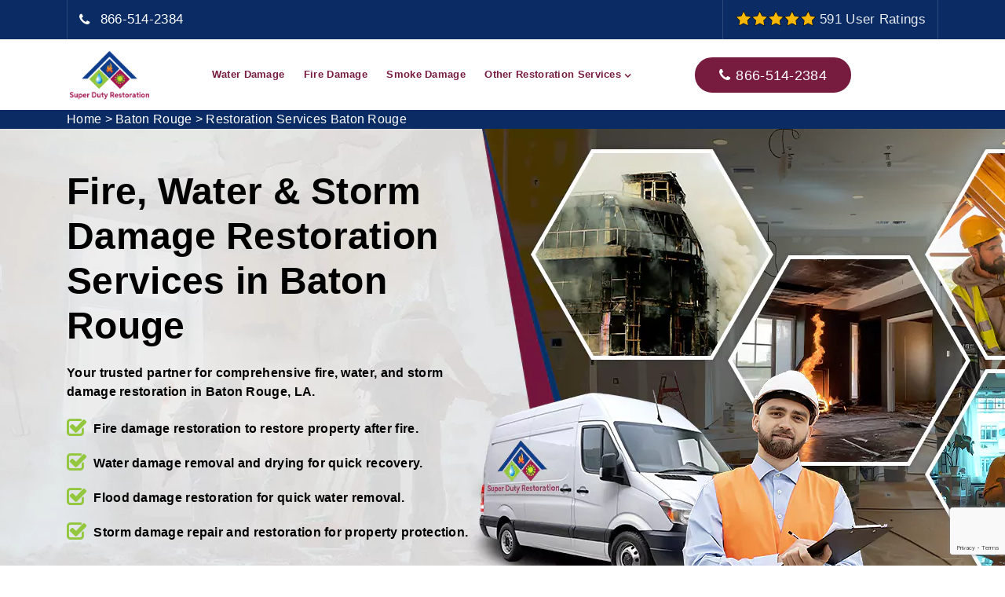

--- FILE ---
content_type: text/html
request_url: https://www.superdutyrestoration.com/baton-rouge/restoration-services-baton-rouge-la/
body_size: 12677
content:
<!DOCTYPE html>
<html lang="en">
    <head>
        
        <!-- Google Tag Manager -->
        <script>(function(w,d,s,l,i){w[l]=w[l]||[];w[l].push({'gtm.start':
        new Date().getTime(),event:'gtm.js'});var f=d.getElementsByTagName(s)[0],
        j=d.createElement(s),dl=l!='dataLayer'?'&l='+l:'';j.async=true;j.src=
        'https://www.googletagmanager.com/gtm.js?id='+i+dl;f.parentNode.insertBefore(j,f);
        })(window,document,'script','dataLayer','GTM-TBCGTCK4');</script>
        <!-- End Google Tag Manager -->
        <script type="text/javascript">
    (function(c,l,a,r,i,t,y){
        c[a]=c[a]||function(){(c[a].q=c[a].q||[]).push(arguments)};
        t=l.createElement(r);t.async=1;t.src="https://www.clarity.ms/tag/"+i;
        y=l.getElementsByTagName(r)[0];y.parentNode.insertBefore(t,y);
    })(window, document, "clarity", "script", "p3yq66t0mu");
  </script>
        <meta charset="UTF-8">
        <meta name="viewport" content="width=device-width, initial-scale=1, shrink-to-fit=no">
        <meta name="description" content="Offering 24/7 advanced restoration services in Baton Rouge. From water damage restoration and flood cleanup to mold remediation and removal, by local & trusted restoration contractors of Baton Rouge for every need" />
        <meta name="keywords" content="restoration servicse Baton Rouge, damage restoration Baton Rouge, Fire Damage Restoration Baton Rouge, storm damage restoration Baton Rouge, flood damage restoration Baton Rouge, damage restoration services Baton Rouge, damage restoration near me Baton Rouge" />
        <link rel="icon" href="/userfiles/images/super-duty-restoration-favicon.png" sizes="35x35" type="image/png">
        <title>Total Restoration Services in Baton Rouge, LA - Water & Fire Restoration</title>
        <meta name="robots" content="index, follow">
        <meta http-equiv="Content-Type" content="text/html; charset=utf-8">
        <meta name="language" content="English">
        <meta name="revisit-after" content="7 days">
        <link rel="canonical" href="https://www.superdutyrestoration.com/baton-rouge/restoration-services-baton-rouge-la/" />
        <meta property="og:title" content="Total Restoration Services in Baton Rouge, LA - Water & Fire Restoration" />
        <meta property="og:description" content="Offering 24/7 advanced restoration services in Baton Rouge. From water damage restoration and flood cleanup to mold remediation and removal, by local & trusted restoration contractors of Baton Rouge for every need" />
        <meta property="og:image" content="/userfiles/images/banner/duty-restoration.webp" />
        <meta name="google-site-verification" content="vkplWUsxVd0bJjdfmZochit3AjzQ7KIntxgEAZrT3_Q" />
        <link rel="stylesheet" href="/assets/css/animate.css">
        <link rel="stylesheet" href="/assets/css/bootstrap.min.css">
        <link rel="stylesheet" href="/assets/css/flaticon.css">
        <link rel="stylesheet" href="/assets/css/font-awesome.css">
        <link rel="stylesheet" href="/assets/css/megamenu.css">
        <link rel="stylesheet" href="/assets/css/responsive.css">
        <link rel="stylesheet" href="/assets/css/shortcodes.css">
        <link rel="stylesheet" href="/assets/css/slick.css">
        <link rel="stylesheet" href="/assets/css/themify-icons.css">
        <link rel="stylesheet" href="/assets/css/main.css">
        <link rel="stylesheet" href="/assets/css/vendor.css">
        <link rel="stylesheet" href="https://cdnjs.cloudflare.com/ajax/libs/font-awesome/4.7.0/css/font-awesome.min.css">
    
</head>
    <body>
        <!-- Google Tag Manager (noscript) -->
        <noscript><iframe src="https://www.googletagmanager.com/ns.html?id=GTM-TBCGTCK4"
        height="0" width="0" style="display:none;visibility:hidden"></iframe></noscript>
        <!-- End Google Tag Manager (noscript) -->
        
        <div class="page">
            <div class="d-md-none d-lg-none">
                <a href="tel:866-514-2384" class="mobile-icon">
                   <i class="fa fa-phone" aria-hidden="true"></i>
	            </a>
	        </div>
        <main>
            <!--header start-->
<header class="header cmt-header-style-01" id="masthead"><!-- top_bar -->
<div class="top_bar cmt-bgcolor-darkgrey clearfix">
<div class="container">
<div class="row">
<div class="col-xl-12 d-flex flex-row align-items-center">
<div class="mob-ph d-block d-md-none d-lg-none">
<div class="top-rating"><img alt="top-rated damage restoration in Baton Rouge" src="/assets/images/five-star.png" /> <span>591 User Ratings</span></div>

<div class="top_bar_icon"><i class="fa fa-phone"></i></div>
<a href="tel:866-514-2384">866-514-2384</a></div>

<div class="top_bar_contact_item d-none d-md-block d-lg-block">
<div class="top_bar_icon"><i class="fa fa-phone"></i></div>
<a href="tel:866-514-2384">866-514-2384</a></div>

<div class="top_bar_contact_item d-none d-md-block d-lg-block"><img alt="top-rated damage restoration in Baton Rouge" src="/assets/images/five-star.png" /> <span>591 User Ratings</span></div>
</div>
</div>
</div>
</div>
<!-- top_bar end--><!-- site-header-menu -->

<div class="site-header-menu cmt-bgcolor-white" id="site-header-menu">
<div class="site-header-menu-inner cmt-stickable-header">
<div class="container">
<div class="headerWrap">
<div class="row">
<div class="col"><!--site-navigation -->
<div class="site-navigation d-flex flex-row"><!-- site-branding -->
<div class="site-branding mr-auto"><a class="home-link" href="/" rel="home" title="Baton Rouge Super Duty Restoration"><img alt="damage restoration services in Baton Rouge" class="img-center" id="logo-img" src="/userfiles/images/super-duty-restoration.png" /> </a></div>
<!-- site-branding end -->

<div class="btn-show-menu-mobile menubar menubar--squeeze"><span class="menubar-box"><span
										class="menubar-inner"></span> </span></div>
<!-- menu -->

<nav class="main-menu menu-mobile" id="menu">
<ul class="menu">
	<li class="active"><a href="/baton-rouge/water-damage-restoration-baton-rouge-la/">Water Damage</a></li>
	<li><a href="/baton-rouge/fire-damage-restoration-baton-rouge-la/">Fire Damage</a></li>
	<li><a href="/baton-rouge/smoke-damage-restoration-baton-rouge-la/">Smoke Damage</a></li>
	<li class="mega-menu-item"><a class="mega-menu-link" href="#">Other Restoration Services</a>
	<ul class="mega-submenu mb-0 list-unstyled max-width">
		<li>
		<div class="row">
		<div class="col-md-6 text-nowrap">
		<ul>
			<li><a href="/baton-rouge/catastrophic-storm-response-baton-rouge-la/">Catastrophic Storm Response</a></li>
			<li><a href="/baton-rouge/commercial-restoration-services-baton-rouge-la/">Commercial Restoration Services</a></li>
			<li><a href="/baton-rouge/dehumidification-services-baton-rouge-la/">Dehumidification Services</a></li>
			<li><a href="/baton-rouge/flood-damage-restoration-baton-rouge-la/">Flood Damage Restoration</a></li>
		</ul>
		</div>

		<div class="col-md-6 text-nowrap">
		<ul>
			<li><a href="/baton-rouge/mold-remediation-baton-rouge-la/">Mold Remediation</a></li>
			<li><a href="/baton-rouge/storm-damage-restoration-baton-rouge-la/">Storm Damage Restoration</a></li>
			<li><a href="/baton-rouge/water-removal-baton-rouge-la/">Water Removal</a></li>
		</ul>
		</div>
		</div>
		</li>
	</ul>
	</li>
</ul>
</nav>

<div class="header_extra d-flex flex-row align-items-center justify-content-end">
<div class="header_btn"><a class="cmt-btn cmt-btn-size-md cmt-btn-shape-round cmt-btn-style-fill cmt-icon-btn-right cmt-btn-color-dark" href="tel:866-514-2384"><i class="fa fa-phone"></i>866-514-2384</a></div>
</div>
</div>
<!-- site-navigation end--></div>
</div>
</div>
</div>
</div>
</div>
<!-- site-header-menu end--></header>
<!--header end-->
            
           <div class="brd">
    <div class="container">
        <div class="row">
            <div class="col-sm-12"><a href="/">Home</a> &gt; <a
                    href="/baton-rouge/restoration-services-baton-rouge-la/">Baton Rouge</a> &gt; <a href="/baton-rouge/restoration-services-baton-rouge-la/">Restoration Services Baton Rouge	</a></div>
        </div>
    </div>
</div>
<section class="entry-sec Innerbanner" style="background-image: url(/userfiles/images/banner/duty-restoration.webp);background-position: center center;">
<div class="container ">
<div class="row shado-inset">
<div class="col-md-6">
<div class="home-banner">
<h1>Fire, Water &amp; Storm Damage Restoration Services in Baton Rouge</h1>

<p><strong>Your trusted partner for comprehensive fire, water, and storm damage restoration in Baton Rouge, LA.</strong></p>

<ul class="banner-check-list">
	<li>Fire damage restoration to restore property after fire.</li>
	<li>Water damage removal and drying for quick recovery.</li>
	<li>Flood damage restoration for quick water removal.</li>
	<li>Storm damage repair and restoration for property protection.</li>
</ul>
</div>
</div>
</div>
</div>
</section>
<!--about-section-->

<section class="cmt-row about-section clearfix">
<div class="container-fluid">
<div class="row">
<div class="col-xl-6 col-lg-6 col-md-9 col-sm-10 mx-auto">
<div class="position-relative res-991-pr-0"><!-- cmt_single_image-wrapper -->
<div class="cmt_single_image-wrapper text-lg-left text-center ml_15 res-991-ml-0"><img alt="best damage restoration services Baton Rouge" class="img-fluid" src="/userfiles/images/duty-experience.webp" /></div>
<!-- cmt-fid --><!-- cmt-fid end --></div>
</div>

<div class="col-xl-4 col-lg-6 col-md-12 col-sm-12">
<div class="res-1199-pr-0 res-1170-mr_200 res-1199-mr-0"><!-- section title -->
<div class="section-title clearfix">
<div class="title-header">
<h2 class="title">Baton Rouge Restoration&nbsp;Company Offers All Types Of Restoration Services including Fire, Storm and Water Damage Restoration&nbsp;in Baton Rouge, LA</h2>
</div>

<div class="title-desc">
<p></p>

<p>Baton Rouge Super Duty Restoration is one of the best restoration companies and providing an advanced restoration services in Baton Rouge, Louisiana. We offer total restoration services to both residential and commercial properties of Baton Rouge and fix the damages caused by water, flood, and fire. We offer 24/7 support and a skilled team of professionals, helping to bring your property back to its pre-damaged condition caused by flood or water, or fire.</p>
</div>
</div>
<!-- section title end --></div>
</div>

<div class="col-xl-2">&nbsp;</div>
</div>
<!-- row end --></div>
</section>
<!--about-section end-->

<section class="cmt-row features_row-section about-info clearfix">
<div class="container-fluid">
<div class="row">
<div class="col-xl-8">
<div class="cmt-col-bgcolor-yes cmt-bgcolor-darkgrey cmt-bg cmt-left-span spacing-1 border-rad_80">
<div class="cmt-col-wrapper-bg-layer cmt-bg-layer  border-rad_80 overflow-hidden">
<div class="cmt-col-wrapper-bg-layer-inner">&nbsp;</div>
</div>

<div class="layer-content">
<div class="row cmt-vertical_sep">
<div class="col-lg-4"><!-- featured-icon-box -->
<div class="featured-icon-box icon-align-before-content style1">
<div class="featured-icon">
<div class="cmt-icon cmt-icon_element-onlytxt cmt-icon_element-color-white cmt-icon_element-size-md"><i class="fa fa-clock-o" aria-hidden="true"></i></div>
</div>

<div class="featured-content">
<div class="featured-desc">
<p>24/7 Damage Restoration Company in Baton Rouge</p>
</div>
</div>
</div>
<!-- featured-icon-box end--></div>

<div class="col-lg-4"><!-- featured-icon-box -->
<div class="featured-icon-box icon-align-before-content style1">
<div class="featured-icon">
<div class="cmt-icon cmt-icon_element-onlytxt cmt-icon_element-color-white cmt-icon_element-size-md"><i class="fa fa-map-marker"></i></div>
</div>

<div class="featured-content">
<div class="featured-desc">
<p>Professional Baton Rouge Damage Restoration Experts Near You</p>
</div>
</div>
</div>
<!-- featured-icon-box end--></div>

<div class="col-lg-4"><!-- featured-icon-box -->
<div class="featured-icon-box icon-align-before-content style1">
<div class="featured-icon">
<div class="cmt-icon cmt-icon_element-onlytxt cmt-icon_element-color-white cmt-icon_element-size-md"><i class="fa fa-phone-square"></i></div>
</div>

<div class="featured-content">
<div class="featured-desc">
<p>Baton Rouge Damage Restoration Team is One Call Away!</p>
</div>
</div>
</div>
<!-- featured-icon-box end--></div>
</div>
</div>
</div>
</div>
</div>
<!-- row end --></div>
</section>
<!-- portfolio_row-section end -->

<section class="Ourservices services_city cmt-row">
<div class="container">
<div class="row">
<div class="col-lg-12"><!-- section-title -->
<div class="section-title title-style-center_text">
<div class="title-header without-seperator">
<h2 class="title">Advance Restoration Services in Baton Rouge</h2>
</div>
</div>
<!-- section-title end --></div>
</div>

<div class="row row-cols-lg-3 row-cols-1">
<div class="col">
<div class="ServicesBox">
<div class="ServicesBox_image"><img alt="Water Damage Restoration in Baton Rouge" src="/userfiles/images/home/water-damage-restoration.webp" /></div>

<div class="ServicesBox_text">
<h3>Water Damage Restoration in Baton Rouge</h3>

<p><strong>Super Duty Water Damage Restoration Services</strong>&nbsp;of Baton Rouge provides essential solutions for properties affected by water intrusion, including floods, leaks, or burst pipes. Using advanced equipment, Our&nbsp; professionals swiftly extract water, dry affected areas, and prevent mold growth.</p>
<a class="ReadMoreBtn" href="/baton-rouge/water-damage-restoration-baton-rouge-la/">Read More</a></div>
</div>
</div>

<div class="col">
<div class="ServicesBox">
<div class="ServicesBox_image"><img alt="Fire Damage Restoration in Baton Rouge" src="/userfiles/images/home/fire-damage-restoration.webp" /></div>

<div class="ServicesBox_text">
<h3>Fire Damage Restoration in Baton Rouge</h3>

<p>Would you like to restore your property to its pre-fire condition efficiently? Supre Duty Fire Damage Restoration Services of Baton Rouge restore and recover&nbsp;properties after a fire. We&nbsp;provide comprehensive solutions, including fire clean up,&nbsp;smoke odor removal, and rebuilding structural repairs.</p>
<a class="ReadMoreBtn" href="/baton-rouge/fire-damage-restoration-baton-rouge-la/">Read More</a></div>
</div>
</div>

<div class="col">
<div class="ServicesBox">
<div class="ServicesBox_image"><img alt="Smoke Damage Restoration in Baton Rouge" src="/userfiles/images/home/smoke-damage-restoration.webp" /></div>

<div class="ServicesBox_text">
<h3>Smoke Damage Restoration in Baton Rouge</h3>

<p><strong>Super Duty Smoke Damage Restoration</strong> services focus on removing smoke residue, odor, and soot after a fire. Our expert team uses advanced techniques to clean and sanitize your fire damaged properties.&nbsp;Customers choose us for our fast response and certified professionals</p>
<a class="ReadMoreBtn" href="/baton-rouge/smoke-damage-restoration-baton-rouge-la/">Read More</a></div>
</div>
</div>

<div class="col">
<div class="ServicesBox">
<div class="ServicesBox_image"><img alt="Mold Remediation in Baton Rouge" src="/userfiles/images/home/mold-remediation.webp" /></div>

<div class="ServicesBox_text">
<h3>Mold Remediation in Baton Rouge</h3>

<p>Mold&nbsp;not only damages property but also poses significant health risks&nbsp;if not addressed promptly. Super Duty&nbsp;Mold Remediation Company of&nbsp;Baton Rouge offers complete mold removal and mold eradication,&nbsp;ensuring your home is safe and healthy. We use advanced mold clean up techniques and mold remediation equipments..</p>
<a class="ReadMoreBtn" href="/baton-rouge/mold-remediation-baton-rouge-la/">Read More</a></div>
</div>
</div>
</div>
</div>
</section>
<!-- portfolio_row-section end --><!--Content sedtion start-->

<section class="page-content">
<div class="container">
<div class="row">
<div class="col-md-8">
<div class="cont-sec">
<h2>Are You Looking For Restoration Services in Baton Rouge? Hire Damage Restoration Experts For Fire, Flood and Water&nbsp;Remediation Services. We Have Specialists For All Types of Disaster Restoration And Cleaning Services.</h2>

<p>&nbsp;</p>

<p style="text-align:center;"><img src="https://www.superdutyrestoration.com/imggen/damage-restoration-services-baton-rouge-louisiana.webp" alt="Damage Restoration Services Baton Rouge - Louisiana"></p>

<h2>Water Damage Restoration Services in&nbsp;Baton Rouge</h2>

<p>When there is heavy rain, flood, storm and water damage hits your home or business, you want a local water damage restoration companies you can trust. We are one of the best local Baton Rouge water damage restoration contractors offering&nbsp;24 hour emergency water restoration service in Baton Rouge, Louisiana. From water removal service to water mitigation, we handle and restore everything from small leaks to extensive flooding. As a local water damage contractor in Los Angeles, our priority is restoring your space quickly and effectively, minimizing the hassle so you can get back to life as usual. If you’re looking for "water damage restoration near me," we’re your local go-to team, committed to helping our neighbors with professional, thorough care.&nbsp;With one phone call, you will get professional and the most skilled water damage restoration services at Baton Rouge Super Duty Restoration.&nbsp;</p>

<h3>Emergency Water Damage Restoration</h3>

<p>Water emergencies don’t wait, and neither should you. Our emergency water damage restoration service is available 24/7 to respond to your call with urgency and expertise. We act fast to limit the impact of water damage, bringing years of local experience and compassion to each job. When every second counts, you can trust us to be there for you.</p>

<h3>Water Damage Clean up Near Me In Baton Rouge</h3>

<p>Effective cleanup is key to a full recovery from water damage. As a dedicated water damage cleanup team, we understand that thorough cleaning prevents future issues. If you’re searching for "water damage cleanup companies" or "water damage cleanup near me," look no further. We’re a team with deep ties to the community, providing prompt, quality cleanup services to our local families and businesses.<br />
&nbsp;</p>

<h2>Fire Damage Restoration Services in Baton Rouge</h2>

<p>Do you know that fire and smoke damage leaves more than visible destruction; it also creates persistent odors and hidden structural concerns that only a professional Fire Damage Restoration Company can address and restore your property worth living.</p>

<p>When a fire disrupts your life, we’re here to help you rebuild with care and dedication. Our <strong>fire damage restoration</strong> services are designed to fully restore your property, from repairs to thorough smoke removal. As a local <strong>fire restoration company</strong>, we understand how overwhelming fire damage can be and are committed to providing compassionate, reliable service to our neighbors. If you're looking for <strong>fire damage restoration near me</strong>, you can count on us for expert help every step of the way.&nbsp;Baton Rouge Super Duty Restoration provides a quick and responsive fire damage restoration service using specialized tools and equipment to make your property worth living. Our fire damage restoration team takes care of your belongings and possessions for maximum recovery.</p>

<h3>Fire Damage Clean Up</h3>

<p>After a fire, proper cleanup is essential to recovery. Our <strong>fire clean up services</strong> address everything from debris removal to deep cleaning, ensuring your space is safe and ready for restoration. Our local team specializes in handling <strong>fire damage near me</strong>, helping our community recover quickly and completely.</p>

<h3>Smoke Damage Restoration Near Me</h3>

<p>Smoke damage can linger long after the flames are gone. Attempting DIY cleanup can spread soot, worsen stains, and fail to remove hazardous particles. Our <strong>smoke damage restoration near me</strong> services focus on eliminating all traces of smoke, odor, and residue. As trusted <strong>fire restoration contractors</strong>, we use specialized techniques to bring your property back to its best.</p>

<h3>Smoke Damage Cleaning</h3>

<p>Smoke residues can seep deep into walls, ceilings, and air ducts, creating unpleasant odors and potential health risks if not properly cleaned. Effective <strong>smoke damage cleaning</strong> goes beyond surface-level cleanup. We provide <strong>smoke remediation</strong>, addressing smoke residue and odors throughout your property. For <strong>smoke restoration</strong> and <strong>smoke damage repair</strong> services, our local team brings experience and dedication to fixing smoke damage and restoring comfort to your home.</p>

<h2>Storm Damage Restoration Services in Baton Rouge</h2>

<p>Who may think to stop a storm, an immediate and quick response to Storm Damage will reduce your damage and loss? Property stricken by severe weather is really devastating and repairing it on your own is complex. To restore storm damage quickly, you need a restoration service by Baton Rouge Super Duty Restoration to Bring Your Home Back To Its Pre-Damaged Condition. From water removal to the renovation of the structure, Baton Rouge Super Duty Restoration handles everything professionally. We can address your commercial storm damage within hours of your call. We work quickly and thoroughly to restore your Baton Rouge commercial and residential property in no time.</p>

<h2>Professional Damage Restoration &amp; Clean Up Services in Baton Rouge</h2>

<p>Damage restoration and clean up services at Baton Rouge Super Duty Restoration include:</p>

<ul>
	<li><strong>Fire Damage Restoration Baton Rouge</strong></li>
	<li><strong>Mold Damage Restoration</strong></li>
	<li><strong>Water&nbsp;Damage Restoration Baton Rouge </strong></li>
</ul>

<p>Baton Rouge Super Duty Restoration is always there whenever you are getting through a hard time with your property restoration. Whatever the nature and cause of damage, i,e. flood, rain, fire, smoke, storm, tornado, or hurricane, the team Baton Rouge Super Duty Restoration will give a quick and immediate <strong>Damage Restoration And Cleanup Service</strong> to restore your property and minimize the loss.</p>

<p><img alt="Professional Damage Restoration Services in Baton Rouge" src="/userfiles/images/inner/damage-restoration-and-clean-up-service.webp" /></p>

<h2>Baton Rouge Commercial Restoration</h2>

<p>A commercial property should be restored as soon as possible, or else the owner will not only face a loss in revenue but also financial difficulties. Baton Rouge Super Duty Restoration is meant to serve such people whose commercial property is encountered with the storm, fire, water, or smoke damage. At Baton Rouge Super Duty Restoration we offer <a href="/baton-rouge/commercial-restoration-services-baton-rouge-la/"><strong>24/7 Commercial Restoration Service&nbsp;in Baton Rouge, Louisiana</strong></a> securing the building and the belongings by experts and professionals.</p>

<p><img alt="Storm Damage Restoration Baton Rouge" src="/userfiles/images/inner/commercial-restoration.webp" /></p>

<h3>Baton Rouge Flood Damage Restoration</h3>

<p>Baton Rouge Super Duty Restoration provides flood damage restoration service with experienced and expert workmanship to protect your Baton Rouge Super Duty Restoration property from excessive loss and damage. We are <strong>Restoration Specialists</strong> and will be there in time to get your life back to normal as soon as possible. We are the only restoration company in Baton Rouge to take care of everything.</p>
</div>
</div>

<div class="col-md-4"><div class="widget2 mb-5">
<div class="sidebar-heading">
<h3>Popular Cities Of Our Restoration Services</h3>
</div>

<div class="tabs-sidebar">
<ul class="tabs-sidebar">
	<li class="button-side"><a href="/miami/restoration-services-miami-fl/">Restoration Services Service in Miami</a></li>
	<li class="button-side"><a href="/fort-lauderdale/restoration-services-fort-lauderdale-fl/">Restoration Services Service in Fort Lauderdale</a></li>
	<li class="button-side"><a href="/new-york/restoration-services-new-york-ny/">Restoration Services Service in New York</a></li>
	<li class="button-side"><a href="/dallas/restoration-services-dallas-tx/">Restoration Services Service in Dallas</a></li>
	<li class="button-side"><a href="/frisco/restoration-services-frisco-tx/">Restoration Services Service in Frisco</a></li>
	<li class="button-side"><a href="/fort-worth/restoration-services-fort-worth-tx/">Restoration Services Service in Fort Worth</a></li>
	<li class="button-side"><a href="/los-angeles/restoration-services-los-angeles-ca/">Restoration Services Service in Los Angeles</a></li>
	<li class="button-side"><a href="/san-diego/restoration-services-san-diego-ca/">Restoration Services Service in San Diego</a></li>
	<li class="button-side"><a href="/san-francisco/restoration-services-san-francisco-ca/">Restoration Services Service in San Francisco</a></li>
	<li class="button-side"><a href="/sacramento/restoration-services-sacramento-ca/">Restoration Services Service in Sacramento</a></li>
</ul>
</div>
</div>

<div class="widget2 mb-5">
<div class="sidebar-heading">
<h3>Quote For Restoration Services in Baton Rouge</h3>
</div>

<div class="sidebar-content">
<div class="expMessage">&nbsp;</div>

<form action="#" id="ewebcontact_id" method="post">
<div class="form-group"><input class="form-control required" id="name" name="formInput[name]" placeholder="Name *" type="text" /></div>

<div class="form-group"><input class="form-control required" id="mobile" name="formInput[phone]" placeholder="Phone *" type="text" /></div>

<div class="form-group"><input class="form-control required" id="email" name="formInput[email]" placeholder="Email *" type="email" /></div>

<div class="form-group"><textarea class="form-control" cols="30" id="" name="formInput[message]" placeholder="Messsage" rows="3"></textarea></div>
<!-- Captcha Start -->

<div class="g-recaptcha" data-callback="setResponse" data-sitekey="6Ld3dXIqAAAAANpKoSxwx5fJ3xdyE_RTr4f-0wjU" data-size="invisible">&nbsp;</div>
<input id="captcha-response" name="captcha-response" type="hidden" /> <!-- END Captcha Start -->
<div class="text-center"><button class="thm-btn thm-bg" type="submit">Submit Now</button></div>
<input name="action" type="hidden" value="submitform" />&nbsp;</form>
</div>
</div>

<div class="widget2 mb-5">
<div class="sidebar-heading">
<h3>Baton Rouge Map</h3>
</div>

<div class="sidebar-content">
<div><iframe frameborder="0" height="400" marginheight="0" marginwidth="0" scrolling="no" src="https://maps.google.com/maps?width=100%&amp;height=600&amp;hl=en&amp;q=Baton Rouge%20Louisiana&amp;ie=UTF8&amp;t=&amp;z=14&amp;iwloc=B&amp;output=embed" width="100%">km radius map</iframe></div>
</div>
</div>

<div class="widget2 mb-5">
<div class="sidebar-heading">
<h3>Baton Rouge Information</h3>
</div>

<div class="sidebar-content">
<div class="wiki-p"><div class="wikibox"><h3>Baton Rouge</h3><p>Baton Rouge ( BAT-ən ROOZH; from French  Bâton-Rouge 'red stick') is the capital city of the U.S. state of Louisiana. Located on the eastern bank of the Mississippi River, it had a population of 227,470 as of 2020; it is the seat of Louisiana's most populous parish (county-equivalent), East Baton Rouge Parish, and the center of Louisiana's second-largest metropolitan area, Greater Baton Rouge.The Baton Rouge area owes its historical importance to its strategic site upon the Istrouma Bluff, the first natural bluff upriver from the Mississippi River Delta at the Gulf of Mexico. This allowed development of a business quarter safe from seasonal flooding. In addition, it built a levee system stretching from the bluff southward to protect the riverfront and low-lying agricultural areas.Baton Rouge has developed as a culturally rich center, with settlement by immigrants from numerous European nations and African peoples brought to North America as slaves or indentured servants. It was ruled by seven different governments: French, British, and Spanish in the colonial era; the Republic of West Florida; the  United States as a territory and a state; the Confederate States of America;  and the United States again since the end of the American Civil War. Throughout the governance of these various occupying national governments of Baton Rouge, the city and its metropolitan area have developed as a multicultural region practicing many religious traditions from Catholicism to Protestantism and Louisiana Hoodoo.</p><img src="https://upload.wikimedia.org/wikipedia/commons/thumb/7/77/Louisiana_Old_State_Capitol_recolorized.jpg/400px-Louisiana_Old_State_Capitol_recolorized.jpg" alt="Baton Rouge" /></div></div>
</div>
</div>

<div class="widget2">
<div class="social-links2 text-center">
<div><strong>5/5 star rated</strong></div>
<img src="/assets/images/five-star.png" />
<div><strong>591 user rating</strong></div>
</div>
</div>
</div>
</div>
</div>
</section>
<!--Content sedtion end--><!--broken-section--><section class="cmt-row broken-section bg-layer-equal-height clearfix testimonial">
<div class="container pr-0">
<div class="row no-gutters">
<div class="col-lg-12 col-md-12">
<div class="cmt-col-bgcolor-yes cmt-bgcolor-darkgrey cmt-left-span cmt-bg spacing-3">
<div class="cmt-col-wrapper-bg-layer cmt-bg-layer">&nbsp;</div>

<div class="layer-content">
<div class="row">
<div class="col-xl-12 col-sm-12"><!-- section title -->
<div class="title-header">
<h4>Clients' Testimonials</h4>
</div>
<!-- section title end --></div>

<div class="col-xl-10 m-auto"><!-- testimonials -->
<div class="testimonials-info pt-15">
<div class="testimonials text-center">
<div class="testimonial-content">
<blockquote class="testimonial-text">I had a water spill all over the walls due to pipe leakage. Baton Rouge Super Duty Restoration found the water release and dried out the all and floor. Baton Rouge Super Duty Restoration completed a generally excellent, proficient job and provide 100% satisfaction. They have also utilized the best products or equipment which are totally safe on the environment. I would recommend them.</blockquote>

<div class="testimonial-caption">
<p><em>Alena Samuel</em></p>
</div>
</div>
</div>
<!-- testimonials end --><!-- testimonials -->

<div class="testimonials text-center">
<div class="testimonial-content">
<blockquote class="testimonial-text">Baton Rouge Super Duty Restoration is a true professional restoration company, they worked as a team, and removed all the damaged material and items caused by fire. They arrived on time with the emergency restoration service along with full equipment and with their quick and the best services made everything under control.</blockquote>

<div class="testimonial-caption"><em>John Kennedy</em></div>
</div>
</div>
<!-- testimonials end --><!-- testimonials -->

<div class="testimonials text-center">
<div class="testimonial-content">
<blockquote class="testimonial-text">The team of Baton Rouge Super Duty Restoration disclosed precisely what should have been done, to what extent, and what the expenses were. My kitchen floor was done on schedule and they cleaned all that they said they would. Thank you team Baton Rouge Super Duty Restoration for resolving the flooded water problem at my place.</blockquote>

<div class="testimonial-caption"><em>Rosy S Natalie</em></div>
</div>
</div>
<!-- testimonials end --><!-- testimonials --><!-- testimonials end --></div>
</div>

<div class="col-lg-12 col-md-12 m-auto">
<div class="testimonials-nav">&nbsp;</div>
</div>
</div>
</div>
</div>
</div>
</div>
</div>
</section>
 <!--broken-section end--> <!--client-section-->

<section class="cmt-row faq-section bg-layer-equal-height cmt-bgcolor-grey clearfix">
<div class="container">
<div class="row">
<div class="col-lg-12"><!-- section-title -->
<div class="section-title title-style-center_text">
<div class="title-header without-seperator">
<h2 class="title">Frequently Asked Questions</h2>
</div>
</div>
<!-- section-title end --></div>
</div>

<div class="row">
<div class="col-lg-6"><!-- col-bgimage-four -->
<p><img alt="damage restoration near me Baton Rouge" src="/userfiles/images/faq/super-duty-restoration.webp" /></p>
<!-- col-img-bg-img-one end--></div>

<div class="col-lg-6">
<div class="accordion res-991-pt-40"><!-- toggle -->
<div class="toggle cmt-style-classic cmt-toggle_style_border box-shadow cmt-control-right-true cmt-toggle-title-bgcolor-white">
<div class="toggle-title"><a href="#">1. How long does water damage restoration take in Baton Rouge?</a></div>

<div class="toggle-content">
<p>If you are living in Baton Rouge and suffering from water damage due to rain then water damage restoration can take anywhere from a few days to several weeks. It also&nbsp;depends on the extent of the damage. For minor issues, like a small water leak, our water restoration process takes only&nbsp;1-3 days for drying and cleanup. If there is a larger damage issues due to&nbsp; extensive flooding or structural water damage, it can require a week or more for drying, repairs but we can tell you after thorough inspection. Our&nbsp; professional assessment will be provided a more accurate estimate after visiting your location.</p>
</div>
</div>
<!-- toggle end --><!-- toggle -->

<div class="toggle cmt-style-classic cmt-toggle_style_border box-shadow cmt-control-right-true cmt-toggle-title-bgcolor-white">
<div class="toggle-title"><a class="active" href="#">2. What is the typical cost for water damage restoration in Baton Rouge?</a></div>

<div class="toggle-content show">
<p>If you are looking for how much for water damage restoration then here is the answer. In Baton Rouge, our water damage restoration costs vary by the extent of damage. Small restoration jobs start around $1000. Bigger water damgae or smoke damage projects can range from $2500 to $10000. At Super Duty Restoration we believe in clear pricing so our network does. After a full assessment we’ll give you an exact quote before starting clean up your property. You’ll know the full cost upfront before any work begins. We handle everything from minor fire to major flood and water damage. We don't give you any surprises. Just expert help to get your property back in shape.</p>
</div>
</div>
<!-- toggle end --><!-- toggle -->

<div class="toggle cmt-style-classic cmt-toggle_style_border box-shadow cmt-control-right-true cmt-toggle-title-bgcolor-white">
<div class="toggle-title"><a href="#">3. How do I do a proper water damage restoration?</a></div>

<div class="toggle-content">
<p>Hire a reputable company for water restoration to do this for you. The main reason to do this is if you have black or grey water inside your home, you will require certain chemical solutions that will ensure that your property is free of microbes and clean. When you hire experts for restoration of water damage, professionals will take care of the cleaning and sanitation of your home's surfaces.</p>
</div>
</div>
<!-- toggle end --><!-- toggle --></div>
</div>
</div>
<!-- row end --></div>
</section>
<section class="page-content bg-white ul-manage">
<div class="container">
<div class="row">
<div class="col-sm-12">
<h4>Areas We Serve For Restoration Services in Louisiana</h4>
<ul class="ul3"><li ><a href="/alexandria/restoration-services-alexandria-la/">Alexandria</a></li><li ><a href="/baton-rouge/restoration-services-baton-rouge-la/">Baton Rouge</a></li><li ><a href="/bossier-city/restoration-services-bossier-city-la/">Bossier City</a></li><li ><a href="/central/restoration-services-central-la/">Central</a></li><li ><a href="/hammond/restoration-services-hammond-la/">Hammond</a></li><li ><a href="/houma/restoration-services-houma-la/">Houma</a></li><li ><a href="/kenner/restoration-services-kenner-la/">Kenner</a></li><li ><a href="/lafayette/restoration-services-lafayette-la/">Lafayette</a></li><li ><a href="/lake-charles/restoration-services-lake-charles-la/">Lake Charles</a></li><li ><a href="/laplace/restoration-services-laplace-la/">Laplace</a></li><li ><a href="/mandeville/restoration-services-mandeville-la/">Mandeville</a></li><li ><a href="/marrero/restoration-services-marrero-la/">Marrero</a></li><li ><a href="/metairie/restoration-services-metairie-la/">Metairie</a></li><li ><a href="/monroe/restoration-services-monroe-la/">Monroe</a></li><li ><a href="/morgan-city/restoration-services-morgan-city-la/">Morgan City</a></li><li ><a href="/new-iberia/restoration-services-new-iberia-la/">New Iberia</a></li><li ><a href="/new-orleans/restoration-services-new-orleans-la/">New Orleans</a></li><li ><a href="/opelousas/restoration-services-opelousas-la/">Opelousas</a></li><li ><a href="/prairieville/restoration-services-prairieville-la/">Prairieville</a></li><li ><a href="/ruston/restoration-services-ruston-la/">Ruston</a></li><li ><a href="/shreveport/restoration-services-shreveport-la/">Shreveport</a></li><li ><a href="/slidell/restoration-services-slidell-la/">Slidell</a></li><li ><a href="/terrytown/restoration-services-terrytown-la/">Terrytown</a></li></ul></div>
</div>
</div>
</section>
	
           
    <!-- Footer -->
<footer class="footer cmt-bgcolor-darkgrey widget-footer clearfix">
<div class="second-footer">
<div class="container">
<div class="row">
<div class="col-xs-12 col-sm-12 col-md-8 col-lg-4 widget-area">
<div class="widget widget-text">
<h3 class="widget-title"><img alt="professional damage restoration services in Baton Rouge" src="/userfiles/images/super-duty-restoration-white.png" /></h3>

<p>Baton Rouge Super Duty Restoration is a leading restoration service provider in Baton Rouge, Louisiana.&nbsp;We have 24/7 support and a skilled team of professionals, we help to bring your property back to its pre-damaged condition caused by flood or water, or fire.</p>
</div>
</div>

<div class="col-xs-12 col-sm-6 col-md-5 col-lg-4 widget-area">
<div class="widget widget_nav_menu">
<h3 class="widget-title">Useful Links</h3>

<ul class="menu-footer-quick-links">
	<li><a href="/baton-rouge/fire-damage-restoration-baton-rouge-la/">Fire Damage Restoration</a></li>
	<li><a href="/baton-rouge/mold-remediation-baton-rouge-la/">Mold Remediation</a></li>
	<li><a href="/baton-rouge/flood-damage-restoration-baton-rouge-la/">Flood Damage Restoration</a></li>
	<li><a href="/contact-us/">Contact Us</a></li>
	<li><a href="/service-areas/">Service Areas</a></li>
	<li><a href="/blog/">Blog</a></li>
</ul>
</div>
</div>

<div class="col-xs-12 col-sm-6 col-md-4 col-lg-4 widget-area">
<div class="widget widget_text clearfix">
<h3 class="widget-title">Contact Us</h3>

<ul class="widget_contact_wrapper">
	<li><i class="fa fa-phone cmt-textcolor-skincolor"></i><a href="tel:866-514-2384">866-514-2384</a></li>
	<li><i class="fa fa-envelope-o cmt-textcolor-skincolor"></i><a href="mailto:info@superdutyrestoration.com">Email Us</a></li>
	<li><i class="fa fa-map-marker cmt-textcolor-skincolor"></i>
	<address><a href="/service-areas/">Baton Rouge, LA</a></address>
	</li>
</ul>
</div>
</div>

<div class="col-sm-6 m-auto">
<div class="socil-links">
<h6>Social Links:</h6>

<ul class="social__icons">
	<li><a href="https://web.facebook.com/profile.php?id=100089998856847" target="_blank"><i class="fa fa-facebook"></i></a></li>
	<li><a href="https://twitter.com/DutyRestoration" target="_blank"><i class="fa fa-twitter"></i></a></li>
	<li><a href="https://www.youtube.com/@superdutyrestoration1901/featured" target="_blank"><i class="fa fa-youtube"></i></a></li>
	<li><a href="https://www.pinterest.com/Super_Duty_Restoration/" target="_blank"><i class="fa fa-pinterest"></i></a></li>
	<li><a href="https://www.reddit.com/user/super_restoration" target="_blank"><i class="fa fa-reddit"></i></a></li>
	<li><a href="https://www.houzz.com/pro/superduty-restoration/__public" target="_blank"><i class="fa fa-houzz"></i></a></li>
	<li><a href="https://www.tumblr.com/super-duty-restoration" target="_blank"><i class="fa fa-tumblr"></i></a></li>
</ul>
</div>
</div>
</div>
</div>
</div>

<div class="bottom-footer-text">
<div class="container">
<div class="row">
<div class="col-lg-12">
<div class="copyright-info">
<p>Copyright © <script>document.write(new Date().getFullYear())</script> All Rights Reserved by <strong><a href="/">Super Duty Restoration</a></strong>.</p>
</div>
</div>
</div>
</div>
</div>
</footer>
<!-- Footer end-->
            
        </main><!-- Main Wrapper -->
        </div>
        
        
        
<script type="application/ld+json">
    {
      "@context": "https://schema.org",
      "@type": "NewsArticle",
      "headline": "Article headline",
      "image": ["/userfiles/images/banner/duty-restoration.webp"],
      "datePublished": "2015-02-05T08:00:00+08:00",
      "dateModified": "2015-02-05T09:20:00+08:00",
      "author": [
        {
          "@type": "Person",
          "name": "Jane Doe",
          "url": "/"
        }
      ]
    }
  </script>

<script type="application/ld+json">
    {
      "@context": "https://schema.org",
      "@type": "BreadcrumbList",
      "itemListElement": [
        {
          "@type": "ListItem",
          "position": 1,
          "item": {
            "@id": "/baton-rouge/restoration-services-baton-rouge-la/",
            "name": "Restoration Services Baton Rouge	"
          }
        }
      ]
    }
  </script>
        
<script type="application/ld+json">
 { "@context": "https://schema.org",
 "@type": "Organization",
 "name": "Super Duty Restoration",
 "legalName" : "Super Duty Restoration",
"alternateName": "Super Duty Restoration",
 "url": "https://www.superdutyrestoration.com/",
 "logo": "/userfiles/images/super-duty-restoration.png",
 "foundingDate": "2022",
 "founders": [
 {
 "@type": "Person",
 "name": "Top"
 } ],
 "address": {
 "@type": "PostalAddress",
            "streetAddress": "Baton Rouge, LA",
            "addressLocality": "United States",
            "addressRegion": "United States",
            "addressCountry": "United States"
 },
 "contactPoint": {
 "@type": "ContactPoint",
 "contactType": "customer support",
 "telephone": "866-514-2384"
 },
 "sameAs": [
  "https://www.zillow.com/", "https://www.houzz.com/", "https://www.pinterest.com/" , "https://www.facebook.com/" , "https://www.youtube.com/"
 ]}
</script>



<script type="application/ld+json">{
    "@context": "http://schema.org",
    "@type": ["LocalBusiness", "Restoration", "Service"],
"additionalType": "http://www.productontology.org/doc/Restoration",
    "name": "Restoration Services Baton Rouge	",
    "description": "Offering 24/7 advanced restoration services in Baton Rouge. From water damage restoration and flood cleanup to mold remediation and removal, by local & trusted restoration contractors of Baton Rouge for every need",
"url": "https://www.superdutyrestoration.com/",
	"Award": ["Best Restoration Company", "Best Restoration Services"],
    "@id":"https://www.superdutyrestoration.com/userfiles/images/super-duty-restoration.png",
	"priceRange":"$",
"aggregateRating": {
    "@type": "AggregateRating",
    "ratingValue": "4.9",
"bestRating": "5",
    "worstRating": "1",
    "ratingCount": "591",
    "reviewCount": "591"
},
"ServiceType" : ["Catastrophic Storm Response", "Commercial Restoration Services", "Dehumidification Services", "Fire Damage Restoration", "Flood Damage Restoration", "Mold Remediation", "Smoke Damage Restoration", "Storm Damage Restoration", "Water Damage Restoration", "Water Removal"],
      "currenciesAccepted":"USD",
      "paymentAccepted":["Credit","Cash","Transfer"],
    "image": {
      "@type":"ImageObject",
        "url":"https://www.superdutyrestoration.com/userfiles/images/super-duty-restoration.png",
        "width": 300,
        "height": 200
    },
    "telephone": "866-514-2384",
    "address": "Baton Rouge, LA",
    "geo": {
    "@type":"GeoCoordinates",
    "latitude":"43.7338529",
    "longitude":"-79.4461669"
  },
  "openingHoursSpecification":{
    "@type": "OpeningHoursSpecification",
    "dayOfWeek":[
      "Monday",
      "Tuesday",
      "Wednesday",
      "Thursday",
      "Friday", 
      "Saturday",
      "Sunday"
    ],
    "opens":"00:00",
    "closes":"23:59"
	}
}</script>



<script type="application/ld+json">
{
"@context": "https://schema.org/", 
"@type": "Product",
  "name": "Restoration Services Baton Rouge	",
  "description": "Offering 24/7 advanced restoration services in Baton Rouge. From water damage restoration and flood cleanup to mold remediation and removal, by local & trusted restoration contractors of Baton Rouge for every need",
"url": "https://www.superdutyrestoration.com/baton-rouge/restoration-services-baton-rouge-la/",
"gtin8": "Top_Locksmith", 
  "image": "https://www.superdutyrestoration.com/userfiles/images/banner/duty-restoration.webp", 
  "offers":{"@type": "AggregateOffer", 
            "offerCount": "591", 
            "priceCurrency": "USD"
           }, 
  "sku": "Restoration Services Baton Rouge	", 
  "brand":{"@type": "Organization","name": "Baton Rouge Super Duty Restoration"}, 
  "aggregateRating": {
    "@type": "AggregateRating",
    "ratingValue": "4.9",
"bestRating": "5",
    "worstRating": "1",
    "ratingCount": "591",
    "reviewCount": "591"
 },
  "review": [{
    "@type": "Review",
        "itemReviewed": {"@type": "Service", "name": "Restoration Services Baton Rouge	"},
"URL" : "https://www.superdutyrestoration.com/baton-rouge/restoration-services-baton-rouge-la/",
"image": "https://www.superdutyrestoration.com/userfiles/images/banner/duty-restoration.webp",
    "reviewBody": "Baton Rouge Super Duty Restoration is a true professional restoration company, they worked as a team, and removed all the damaged material and items caused by fire. They arrived on time with the emergency restoration service along with full equipment and with their quick and the best services made everything under control.",
    "reviewRating": {
      "@type": "Rating",
      "ratingValue": "4.9",
      "bestRating": "5",
      "worstRating": "1"
    },
    "datePublished": "2022-09-06",
    "author": {"@type": "Person", "name": "John Kennedy"}
  }]
}
</script>
<script type="application/ld+json">
    {
      "@context": "http://schema.org",
      "@type": "WebSite",
      "url": "/",
      "potentialAction": {
        "@type": "SearchAction",
        "target": "/search/{search_key}",
        "query-input": "required name=search_key"
      }
    }
  </script>

    <!-- Javascript -->

    <script src="/js/jquery.min.js"></script>
    <script src="/js/jquery-migrate-1.4.1.min.js"></script>
    <!--<script src="/js/tether.min.js"></script>-->
    <script src="/js/bootstrap.min.js"></script>   
    <script src="/js/jquery-waypoints.js"></script>
    <script src="/js/slick.min.js"></script>
    <!--<script src="/js/imagesloaded.min.js"></script>-->
    <script src="/js/jquery-isotope.js"></script>
    <!--<script src="/js/jquery.prettyPhoto.js"></script>-->
    <script src="/js/numinate.min.js"></script>
    <!--<script src="/js/circle-progress.min.js"></script>-->
    <script src="/js/jquery.validate.min.js"></script>
    <script src="/js/maskinput.min.js"></script>
    <script src="/js/main.js"></script>
    <script src="https://www.google.com/recaptcha/api.js" async defer></script> 

    <script>
        
(function ($) {
      "use strict";
         $('#mobile').mask("999-999-9999");
            $("#ewebcontact_id").validate({
        submitHandler: function () {
            grecaptcha.execute();
            return false; 
        }
    });
  })(jQuery);
    
    function setResponse(response) {
    document.getElementById("captcha-response").value = response;
    var curForm = $("#ewebcontact_id");
    console.log('Captcha OK');
    $("<div />").addClass("formOverlay").appendTo(curForm);
    $.ajax({
        url: "/mail.php",
        type: "POST",
        data: curForm.serialize(),
        success: function (resdata) {
            var res = resdata.split("::");
            console.log(res);
            curForm.find("div.formOverlay").remove();
            curForm.prev(".expMessage").html(res[1]);
            if (res[0] == "Success") {
                curForm.remove();
                curForm.prev(".expMessage").html("");
            }
        },
    });
    return !1;
}


function addReadMoreToParagraph(containerSelector) {
    const container = document.querySelector(containerSelector);
    if (!container) return; // Exit if the container is not found

    const paragraph = container.querySelector('p');
    if (!paragraph) return; // Exit if no paragraph is found

    const lineHeight = parseFloat(getComputedStyle(paragraph).lineHeight);
    const maxHeight = lineHeight * 5; // Height of 5 lines
    const originalHeight = paragraph.scrollHeight;

    if (originalHeight > maxHeight) {
        // Set the max height to the paragraph
        paragraph.style.maxHeight = `${maxHeight}px`;
        paragraph.style.overflow = 'hidden';

        // Create a "Read More" button
        const readMoreBtn = document.createElement('button');
        readMoreBtn.textContent = 'Read More';
        readMoreBtn.style.cursor = 'pointer';
        readMoreBtn.style.background = 'none';
        readMoreBtn.style.border = 'none';
        readMoreBtn.style.color = 'blue';
        readMoreBtn.style.padding = '5px';
        readMoreBtn.style.fontSize = '14px';

        // Add click event listener to the button
        readMoreBtn.addEventListener('click', () => {
            if (paragraph.style.maxHeight) {
                paragraph.style.maxHeight = ''; // Remove the max-height to expand the paragraph
                readMoreBtn.textContent = 'Read Less';
            } else {
                paragraph.style.maxHeight = `${maxHeight}px`; // Collapse the paragraph
                readMoreBtn.textContent = 'Read More';
            }
        });

        // Insert the button immediately after the paragraph
        paragraph.insertAdjacentElement('afterend', readMoreBtn);
    }
}

// Call the function on the div with class "wikibox"
addReadMoreToParagraph('.wikibox');

</script>

        <!--back-to-top start-->
        <a id="totop" href="#top">
            <i class="fa fa-angle-up"></i>
        </a>
        <!--back-to-top end-->
    
</body>	
</html>

--- FILE ---
content_type: text/html; charset=utf-8
request_url: https://www.google.com/recaptcha/api2/anchor?ar=1&k=6Ld3dXIqAAAAANpKoSxwx5fJ3xdyE_RTr4f-0wjU&co=aHR0cHM6Ly93d3cuc3VwZXJkdXR5cmVzdG9yYXRpb24uY29tOjQ0Mw..&hl=en&v=PoyoqOPhxBO7pBk68S4YbpHZ&size=invisible&anchor-ms=20000&execute-ms=30000&cb=3ob379to8jre
body_size: 48633
content:
<!DOCTYPE HTML><html dir="ltr" lang="en"><head><meta http-equiv="Content-Type" content="text/html; charset=UTF-8">
<meta http-equiv="X-UA-Compatible" content="IE=edge">
<title>reCAPTCHA</title>
<style type="text/css">
/* cyrillic-ext */
@font-face {
  font-family: 'Roboto';
  font-style: normal;
  font-weight: 400;
  font-stretch: 100%;
  src: url(//fonts.gstatic.com/s/roboto/v48/KFO7CnqEu92Fr1ME7kSn66aGLdTylUAMa3GUBHMdazTgWw.woff2) format('woff2');
  unicode-range: U+0460-052F, U+1C80-1C8A, U+20B4, U+2DE0-2DFF, U+A640-A69F, U+FE2E-FE2F;
}
/* cyrillic */
@font-face {
  font-family: 'Roboto';
  font-style: normal;
  font-weight: 400;
  font-stretch: 100%;
  src: url(//fonts.gstatic.com/s/roboto/v48/KFO7CnqEu92Fr1ME7kSn66aGLdTylUAMa3iUBHMdazTgWw.woff2) format('woff2');
  unicode-range: U+0301, U+0400-045F, U+0490-0491, U+04B0-04B1, U+2116;
}
/* greek-ext */
@font-face {
  font-family: 'Roboto';
  font-style: normal;
  font-weight: 400;
  font-stretch: 100%;
  src: url(//fonts.gstatic.com/s/roboto/v48/KFO7CnqEu92Fr1ME7kSn66aGLdTylUAMa3CUBHMdazTgWw.woff2) format('woff2');
  unicode-range: U+1F00-1FFF;
}
/* greek */
@font-face {
  font-family: 'Roboto';
  font-style: normal;
  font-weight: 400;
  font-stretch: 100%;
  src: url(//fonts.gstatic.com/s/roboto/v48/KFO7CnqEu92Fr1ME7kSn66aGLdTylUAMa3-UBHMdazTgWw.woff2) format('woff2');
  unicode-range: U+0370-0377, U+037A-037F, U+0384-038A, U+038C, U+038E-03A1, U+03A3-03FF;
}
/* math */
@font-face {
  font-family: 'Roboto';
  font-style: normal;
  font-weight: 400;
  font-stretch: 100%;
  src: url(//fonts.gstatic.com/s/roboto/v48/KFO7CnqEu92Fr1ME7kSn66aGLdTylUAMawCUBHMdazTgWw.woff2) format('woff2');
  unicode-range: U+0302-0303, U+0305, U+0307-0308, U+0310, U+0312, U+0315, U+031A, U+0326-0327, U+032C, U+032F-0330, U+0332-0333, U+0338, U+033A, U+0346, U+034D, U+0391-03A1, U+03A3-03A9, U+03B1-03C9, U+03D1, U+03D5-03D6, U+03F0-03F1, U+03F4-03F5, U+2016-2017, U+2034-2038, U+203C, U+2040, U+2043, U+2047, U+2050, U+2057, U+205F, U+2070-2071, U+2074-208E, U+2090-209C, U+20D0-20DC, U+20E1, U+20E5-20EF, U+2100-2112, U+2114-2115, U+2117-2121, U+2123-214F, U+2190, U+2192, U+2194-21AE, U+21B0-21E5, U+21F1-21F2, U+21F4-2211, U+2213-2214, U+2216-22FF, U+2308-230B, U+2310, U+2319, U+231C-2321, U+2336-237A, U+237C, U+2395, U+239B-23B7, U+23D0, U+23DC-23E1, U+2474-2475, U+25AF, U+25B3, U+25B7, U+25BD, U+25C1, U+25CA, U+25CC, U+25FB, U+266D-266F, U+27C0-27FF, U+2900-2AFF, U+2B0E-2B11, U+2B30-2B4C, U+2BFE, U+3030, U+FF5B, U+FF5D, U+1D400-1D7FF, U+1EE00-1EEFF;
}
/* symbols */
@font-face {
  font-family: 'Roboto';
  font-style: normal;
  font-weight: 400;
  font-stretch: 100%;
  src: url(//fonts.gstatic.com/s/roboto/v48/KFO7CnqEu92Fr1ME7kSn66aGLdTylUAMaxKUBHMdazTgWw.woff2) format('woff2');
  unicode-range: U+0001-000C, U+000E-001F, U+007F-009F, U+20DD-20E0, U+20E2-20E4, U+2150-218F, U+2190, U+2192, U+2194-2199, U+21AF, U+21E6-21F0, U+21F3, U+2218-2219, U+2299, U+22C4-22C6, U+2300-243F, U+2440-244A, U+2460-24FF, U+25A0-27BF, U+2800-28FF, U+2921-2922, U+2981, U+29BF, U+29EB, U+2B00-2BFF, U+4DC0-4DFF, U+FFF9-FFFB, U+10140-1018E, U+10190-1019C, U+101A0, U+101D0-101FD, U+102E0-102FB, U+10E60-10E7E, U+1D2C0-1D2D3, U+1D2E0-1D37F, U+1F000-1F0FF, U+1F100-1F1AD, U+1F1E6-1F1FF, U+1F30D-1F30F, U+1F315, U+1F31C, U+1F31E, U+1F320-1F32C, U+1F336, U+1F378, U+1F37D, U+1F382, U+1F393-1F39F, U+1F3A7-1F3A8, U+1F3AC-1F3AF, U+1F3C2, U+1F3C4-1F3C6, U+1F3CA-1F3CE, U+1F3D4-1F3E0, U+1F3ED, U+1F3F1-1F3F3, U+1F3F5-1F3F7, U+1F408, U+1F415, U+1F41F, U+1F426, U+1F43F, U+1F441-1F442, U+1F444, U+1F446-1F449, U+1F44C-1F44E, U+1F453, U+1F46A, U+1F47D, U+1F4A3, U+1F4B0, U+1F4B3, U+1F4B9, U+1F4BB, U+1F4BF, U+1F4C8-1F4CB, U+1F4D6, U+1F4DA, U+1F4DF, U+1F4E3-1F4E6, U+1F4EA-1F4ED, U+1F4F7, U+1F4F9-1F4FB, U+1F4FD-1F4FE, U+1F503, U+1F507-1F50B, U+1F50D, U+1F512-1F513, U+1F53E-1F54A, U+1F54F-1F5FA, U+1F610, U+1F650-1F67F, U+1F687, U+1F68D, U+1F691, U+1F694, U+1F698, U+1F6AD, U+1F6B2, U+1F6B9-1F6BA, U+1F6BC, U+1F6C6-1F6CF, U+1F6D3-1F6D7, U+1F6E0-1F6EA, U+1F6F0-1F6F3, U+1F6F7-1F6FC, U+1F700-1F7FF, U+1F800-1F80B, U+1F810-1F847, U+1F850-1F859, U+1F860-1F887, U+1F890-1F8AD, U+1F8B0-1F8BB, U+1F8C0-1F8C1, U+1F900-1F90B, U+1F93B, U+1F946, U+1F984, U+1F996, U+1F9E9, U+1FA00-1FA6F, U+1FA70-1FA7C, U+1FA80-1FA89, U+1FA8F-1FAC6, U+1FACE-1FADC, U+1FADF-1FAE9, U+1FAF0-1FAF8, U+1FB00-1FBFF;
}
/* vietnamese */
@font-face {
  font-family: 'Roboto';
  font-style: normal;
  font-weight: 400;
  font-stretch: 100%;
  src: url(//fonts.gstatic.com/s/roboto/v48/KFO7CnqEu92Fr1ME7kSn66aGLdTylUAMa3OUBHMdazTgWw.woff2) format('woff2');
  unicode-range: U+0102-0103, U+0110-0111, U+0128-0129, U+0168-0169, U+01A0-01A1, U+01AF-01B0, U+0300-0301, U+0303-0304, U+0308-0309, U+0323, U+0329, U+1EA0-1EF9, U+20AB;
}
/* latin-ext */
@font-face {
  font-family: 'Roboto';
  font-style: normal;
  font-weight: 400;
  font-stretch: 100%;
  src: url(//fonts.gstatic.com/s/roboto/v48/KFO7CnqEu92Fr1ME7kSn66aGLdTylUAMa3KUBHMdazTgWw.woff2) format('woff2');
  unicode-range: U+0100-02BA, U+02BD-02C5, U+02C7-02CC, U+02CE-02D7, U+02DD-02FF, U+0304, U+0308, U+0329, U+1D00-1DBF, U+1E00-1E9F, U+1EF2-1EFF, U+2020, U+20A0-20AB, U+20AD-20C0, U+2113, U+2C60-2C7F, U+A720-A7FF;
}
/* latin */
@font-face {
  font-family: 'Roboto';
  font-style: normal;
  font-weight: 400;
  font-stretch: 100%;
  src: url(//fonts.gstatic.com/s/roboto/v48/KFO7CnqEu92Fr1ME7kSn66aGLdTylUAMa3yUBHMdazQ.woff2) format('woff2');
  unicode-range: U+0000-00FF, U+0131, U+0152-0153, U+02BB-02BC, U+02C6, U+02DA, U+02DC, U+0304, U+0308, U+0329, U+2000-206F, U+20AC, U+2122, U+2191, U+2193, U+2212, U+2215, U+FEFF, U+FFFD;
}
/* cyrillic-ext */
@font-face {
  font-family: 'Roboto';
  font-style: normal;
  font-weight: 500;
  font-stretch: 100%;
  src: url(//fonts.gstatic.com/s/roboto/v48/KFO7CnqEu92Fr1ME7kSn66aGLdTylUAMa3GUBHMdazTgWw.woff2) format('woff2');
  unicode-range: U+0460-052F, U+1C80-1C8A, U+20B4, U+2DE0-2DFF, U+A640-A69F, U+FE2E-FE2F;
}
/* cyrillic */
@font-face {
  font-family: 'Roboto';
  font-style: normal;
  font-weight: 500;
  font-stretch: 100%;
  src: url(//fonts.gstatic.com/s/roboto/v48/KFO7CnqEu92Fr1ME7kSn66aGLdTylUAMa3iUBHMdazTgWw.woff2) format('woff2');
  unicode-range: U+0301, U+0400-045F, U+0490-0491, U+04B0-04B1, U+2116;
}
/* greek-ext */
@font-face {
  font-family: 'Roboto';
  font-style: normal;
  font-weight: 500;
  font-stretch: 100%;
  src: url(//fonts.gstatic.com/s/roboto/v48/KFO7CnqEu92Fr1ME7kSn66aGLdTylUAMa3CUBHMdazTgWw.woff2) format('woff2');
  unicode-range: U+1F00-1FFF;
}
/* greek */
@font-face {
  font-family: 'Roboto';
  font-style: normal;
  font-weight: 500;
  font-stretch: 100%;
  src: url(//fonts.gstatic.com/s/roboto/v48/KFO7CnqEu92Fr1ME7kSn66aGLdTylUAMa3-UBHMdazTgWw.woff2) format('woff2');
  unicode-range: U+0370-0377, U+037A-037F, U+0384-038A, U+038C, U+038E-03A1, U+03A3-03FF;
}
/* math */
@font-face {
  font-family: 'Roboto';
  font-style: normal;
  font-weight: 500;
  font-stretch: 100%;
  src: url(//fonts.gstatic.com/s/roboto/v48/KFO7CnqEu92Fr1ME7kSn66aGLdTylUAMawCUBHMdazTgWw.woff2) format('woff2');
  unicode-range: U+0302-0303, U+0305, U+0307-0308, U+0310, U+0312, U+0315, U+031A, U+0326-0327, U+032C, U+032F-0330, U+0332-0333, U+0338, U+033A, U+0346, U+034D, U+0391-03A1, U+03A3-03A9, U+03B1-03C9, U+03D1, U+03D5-03D6, U+03F0-03F1, U+03F4-03F5, U+2016-2017, U+2034-2038, U+203C, U+2040, U+2043, U+2047, U+2050, U+2057, U+205F, U+2070-2071, U+2074-208E, U+2090-209C, U+20D0-20DC, U+20E1, U+20E5-20EF, U+2100-2112, U+2114-2115, U+2117-2121, U+2123-214F, U+2190, U+2192, U+2194-21AE, U+21B0-21E5, U+21F1-21F2, U+21F4-2211, U+2213-2214, U+2216-22FF, U+2308-230B, U+2310, U+2319, U+231C-2321, U+2336-237A, U+237C, U+2395, U+239B-23B7, U+23D0, U+23DC-23E1, U+2474-2475, U+25AF, U+25B3, U+25B7, U+25BD, U+25C1, U+25CA, U+25CC, U+25FB, U+266D-266F, U+27C0-27FF, U+2900-2AFF, U+2B0E-2B11, U+2B30-2B4C, U+2BFE, U+3030, U+FF5B, U+FF5D, U+1D400-1D7FF, U+1EE00-1EEFF;
}
/* symbols */
@font-face {
  font-family: 'Roboto';
  font-style: normal;
  font-weight: 500;
  font-stretch: 100%;
  src: url(//fonts.gstatic.com/s/roboto/v48/KFO7CnqEu92Fr1ME7kSn66aGLdTylUAMaxKUBHMdazTgWw.woff2) format('woff2');
  unicode-range: U+0001-000C, U+000E-001F, U+007F-009F, U+20DD-20E0, U+20E2-20E4, U+2150-218F, U+2190, U+2192, U+2194-2199, U+21AF, U+21E6-21F0, U+21F3, U+2218-2219, U+2299, U+22C4-22C6, U+2300-243F, U+2440-244A, U+2460-24FF, U+25A0-27BF, U+2800-28FF, U+2921-2922, U+2981, U+29BF, U+29EB, U+2B00-2BFF, U+4DC0-4DFF, U+FFF9-FFFB, U+10140-1018E, U+10190-1019C, U+101A0, U+101D0-101FD, U+102E0-102FB, U+10E60-10E7E, U+1D2C0-1D2D3, U+1D2E0-1D37F, U+1F000-1F0FF, U+1F100-1F1AD, U+1F1E6-1F1FF, U+1F30D-1F30F, U+1F315, U+1F31C, U+1F31E, U+1F320-1F32C, U+1F336, U+1F378, U+1F37D, U+1F382, U+1F393-1F39F, U+1F3A7-1F3A8, U+1F3AC-1F3AF, U+1F3C2, U+1F3C4-1F3C6, U+1F3CA-1F3CE, U+1F3D4-1F3E0, U+1F3ED, U+1F3F1-1F3F3, U+1F3F5-1F3F7, U+1F408, U+1F415, U+1F41F, U+1F426, U+1F43F, U+1F441-1F442, U+1F444, U+1F446-1F449, U+1F44C-1F44E, U+1F453, U+1F46A, U+1F47D, U+1F4A3, U+1F4B0, U+1F4B3, U+1F4B9, U+1F4BB, U+1F4BF, U+1F4C8-1F4CB, U+1F4D6, U+1F4DA, U+1F4DF, U+1F4E3-1F4E6, U+1F4EA-1F4ED, U+1F4F7, U+1F4F9-1F4FB, U+1F4FD-1F4FE, U+1F503, U+1F507-1F50B, U+1F50D, U+1F512-1F513, U+1F53E-1F54A, U+1F54F-1F5FA, U+1F610, U+1F650-1F67F, U+1F687, U+1F68D, U+1F691, U+1F694, U+1F698, U+1F6AD, U+1F6B2, U+1F6B9-1F6BA, U+1F6BC, U+1F6C6-1F6CF, U+1F6D3-1F6D7, U+1F6E0-1F6EA, U+1F6F0-1F6F3, U+1F6F7-1F6FC, U+1F700-1F7FF, U+1F800-1F80B, U+1F810-1F847, U+1F850-1F859, U+1F860-1F887, U+1F890-1F8AD, U+1F8B0-1F8BB, U+1F8C0-1F8C1, U+1F900-1F90B, U+1F93B, U+1F946, U+1F984, U+1F996, U+1F9E9, U+1FA00-1FA6F, U+1FA70-1FA7C, U+1FA80-1FA89, U+1FA8F-1FAC6, U+1FACE-1FADC, U+1FADF-1FAE9, U+1FAF0-1FAF8, U+1FB00-1FBFF;
}
/* vietnamese */
@font-face {
  font-family: 'Roboto';
  font-style: normal;
  font-weight: 500;
  font-stretch: 100%;
  src: url(//fonts.gstatic.com/s/roboto/v48/KFO7CnqEu92Fr1ME7kSn66aGLdTylUAMa3OUBHMdazTgWw.woff2) format('woff2');
  unicode-range: U+0102-0103, U+0110-0111, U+0128-0129, U+0168-0169, U+01A0-01A1, U+01AF-01B0, U+0300-0301, U+0303-0304, U+0308-0309, U+0323, U+0329, U+1EA0-1EF9, U+20AB;
}
/* latin-ext */
@font-face {
  font-family: 'Roboto';
  font-style: normal;
  font-weight: 500;
  font-stretch: 100%;
  src: url(//fonts.gstatic.com/s/roboto/v48/KFO7CnqEu92Fr1ME7kSn66aGLdTylUAMa3KUBHMdazTgWw.woff2) format('woff2');
  unicode-range: U+0100-02BA, U+02BD-02C5, U+02C7-02CC, U+02CE-02D7, U+02DD-02FF, U+0304, U+0308, U+0329, U+1D00-1DBF, U+1E00-1E9F, U+1EF2-1EFF, U+2020, U+20A0-20AB, U+20AD-20C0, U+2113, U+2C60-2C7F, U+A720-A7FF;
}
/* latin */
@font-face {
  font-family: 'Roboto';
  font-style: normal;
  font-weight: 500;
  font-stretch: 100%;
  src: url(//fonts.gstatic.com/s/roboto/v48/KFO7CnqEu92Fr1ME7kSn66aGLdTylUAMa3yUBHMdazQ.woff2) format('woff2');
  unicode-range: U+0000-00FF, U+0131, U+0152-0153, U+02BB-02BC, U+02C6, U+02DA, U+02DC, U+0304, U+0308, U+0329, U+2000-206F, U+20AC, U+2122, U+2191, U+2193, U+2212, U+2215, U+FEFF, U+FFFD;
}
/* cyrillic-ext */
@font-face {
  font-family: 'Roboto';
  font-style: normal;
  font-weight: 900;
  font-stretch: 100%;
  src: url(//fonts.gstatic.com/s/roboto/v48/KFO7CnqEu92Fr1ME7kSn66aGLdTylUAMa3GUBHMdazTgWw.woff2) format('woff2');
  unicode-range: U+0460-052F, U+1C80-1C8A, U+20B4, U+2DE0-2DFF, U+A640-A69F, U+FE2E-FE2F;
}
/* cyrillic */
@font-face {
  font-family: 'Roboto';
  font-style: normal;
  font-weight: 900;
  font-stretch: 100%;
  src: url(//fonts.gstatic.com/s/roboto/v48/KFO7CnqEu92Fr1ME7kSn66aGLdTylUAMa3iUBHMdazTgWw.woff2) format('woff2');
  unicode-range: U+0301, U+0400-045F, U+0490-0491, U+04B0-04B1, U+2116;
}
/* greek-ext */
@font-face {
  font-family: 'Roboto';
  font-style: normal;
  font-weight: 900;
  font-stretch: 100%;
  src: url(//fonts.gstatic.com/s/roboto/v48/KFO7CnqEu92Fr1ME7kSn66aGLdTylUAMa3CUBHMdazTgWw.woff2) format('woff2');
  unicode-range: U+1F00-1FFF;
}
/* greek */
@font-face {
  font-family: 'Roboto';
  font-style: normal;
  font-weight: 900;
  font-stretch: 100%;
  src: url(//fonts.gstatic.com/s/roboto/v48/KFO7CnqEu92Fr1ME7kSn66aGLdTylUAMa3-UBHMdazTgWw.woff2) format('woff2');
  unicode-range: U+0370-0377, U+037A-037F, U+0384-038A, U+038C, U+038E-03A1, U+03A3-03FF;
}
/* math */
@font-face {
  font-family: 'Roboto';
  font-style: normal;
  font-weight: 900;
  font-stretch: 100%;
  src: url(//fonts.gstatic.com/s/roboto/v48/KFO7CnqEu92Fr1ME7kSn66aGLdTylUAMawCUBHMdazTgWw.woff2) format('woff2');
  unicode-range: U+0302-0303, U+0305, U+0307-0308, U+0310, U+0312, U+0315, U+031A, U+0326-0327, U+032C, U+032F-0330, U+0332-0333, U+0338, U+033A, U+0346, U+034D, U+0391-03A1, U+03A3-03A9, U+03B1-03C9, U+03D1, U+03D5-03D6, U+03F0-03F1, U+03F4-03F5, U+2016-2017, U+2034-2038, U+203C, U+2040, U+2043, U+2047, U+2050, U+2057, U+205F, U+2070-2071, U+2074-208E, U+2090-209C, U+20D0-20DC, U+20E1, U+20E5-20EF, U+2100-2112, U+2114-2115, U+2117-2121, U+2123-214F, U+2190, U+2192, U+2194-21AE, U+21B0-21E5, U+21F1-21F2, U+21F4-2211, U+2213-2214, U+2216-22FF, U+2308-230B, U+2310, U+2319, U+231C-2321, U+2336-237A, U+237C, U+2395, U+239B-23B7, U+23D0, U+23DC-23E1, U+2474-2475, U+25AF, U+25B3, U+25B7, U+25BD, U+25C1, U+25CA, U+25CC, U+25FB, U+266D-266F, U+27C0-27FF, U+2900-2AFF, U+2B0E-2B11, U+2B30-2B4C, U+2BFE, U+3030, U+FF5B, U+FF5D, U+1D400-1D7FF, U+1EE00-1EEFF;
}
/* symbols */
@font-face {
  font-family: 'Roboto';
  font-style: normal;
  font-weight: 900;
  font-stretch: 100%;
  src: url(//fonts.gstatic.com/s/roboto/v48/KFO7CnqEu92Fr1ME7kSn66aGLdTylUAMaxKUBHMdazTgWw.woff2) format('woff2');
  unicode-range: U+0001-000C, U+000E-001F, U+007F-009F, U+20DD-20E0, U+20E2-20E4, U+2150-218F, U+2190, U+2192, U+2194-2199, U+21AF, U+21E6-21F0, U+21F3, U+2218-2219, U+2299, U+22C4-22C6, U+2300-243F, U+2440-244A, U+2460-24FF, U+25A0-27BF, U+2800-28FF, U+2921-2922, U+2981, U+29BF, U+29EB, U+2B00-2BFF, U+4DC0-4DFF, U+FFF9-FFFB, U+10140-1018E, U+10190-1019C, U+101A0, U+101D0-101FD, U+102E0-102FB, U+10E60-10E7E, U+1D2C0-1D2D3, U+1D2E0-1D37F, U+1F000-1F0FF, U+1F100-1F1AD, U+1F1E6-1F1FF, U+1F30D-1F30F, U+1F315, U+1F31C, U+1F31E, U+1F320-1F32C, U+1F336, U+1F378, U+1F37D, U+1F382, U+1F393-1F39F, U+1F3A7-1F3A8, U+1F3AC-1F3AF, U+1F3C2, U+1F3C4-1F3C6, U+1F3CA-1F3CE, U+1F3D4-1F3E0, U+1F3ED, U+1F3F1-1F3F3, U+1F3F5-1F3F7, U+1F408, U+1F415, U+1F41F, U+1F426, U+1F43F, U+1F441-1F442, U+1F444, U+1F446-1F449, U+1F44C-1F44E, U+1F453, U+1F46A, U+1F47D, U+1F4A3, U+1F4B0, U+1F4B3, U+1F4B9, U+1F4BB, U+1F4BF, U+1F4C8-1F4CB, U+1F4D6, U+1F4DA, U+1F4DF, U+1F4E3-1F4E6, U+1F4EA-1F4ED, U+1F4F7, U+1F4F9-1F4FB, U+1F4FD-1F4FE, U+1F503, U+1F507-1F50B, U+1F50D, U+1F512-1F513, U+1F53E-1F54A, U+1F54F-1F5FA, U+1F610, U+1F650-1F67F, U+1F687, U+1F68D, U+1F691, U+1F694, U+1F698, U+1F6AD, U+1F6B2, U+1F6B9-1F6BA, U+1F6BC, U+1F6C6-1F6CF, U+1F6D3-1F6D7, U+1F6E0-1F6EA, U+1F6F0-1F6F3, U+1F6F7-1F6FC, U+1F700-1F7FF, U+1F800-1F80B, U+1F810-1F847, U+1F850-1F859, U+1F860-1F887, U+1F890-1F8AD, U+1F8B0-1F8BB, U+1F8C0-1F8C1, U+1F900-1F90B, U+1F93B, U+1F946, U+1F984, U+1F996, U+1F9E9, U+1FA00-1FA6F, U+1FA70-1FA7C, U+1FA80-1FA89, U+1FA8F-1FAC6, U+1FACE-1FADC, U+1FADF-1FAE9, U+1FAF0-1FAF8, U+1FB00-1FBFF;
}
/* vietnamese */
@font-face {
  font-family: 'Roboto';
  font-style: normal;
  font-weight: 900;
  font-stretch: 100%;
  src: url(//fonts.gstatic.com/s/roboto/v48/KFO7CnqEu92Fr1ME7kSn66aGLdTylUAMa3OUBHMdazTgWw.woff2) format('woff2');
  unicode-range: U+0102-0103, U+0110-0111, U+0128-0129, U+0168-0169, U+01A0-01A1, U+01AF-01B0, U+0300-0301, U+0303-0304, U+0308-0309, U+0323, U+0329, U+1EA0-1EF9, U+20AB;
}
/* latin-ext */
@font-face {
  font-family: 'Roboto';
  font-style: normal;
  font-weight: 900;
  font-stretch: 100%;
  src: url(//fonts.gstatic.com/s/roboto/v48/KFO7CnqEu92Fr1ME7kSn66aGLdTylUAMa3KUBHMdazTgWw.woff2) format('woff2');
  unicode-range: U+0100-02BA, U+02BD-02C5, U+02C7-02CC, U+02CE-02D7, U+02DD-02FF, U+0304, U+0308, U+0329, U+1D00-1DBF, U+1E00-1E9F, U+1EF2-1EFF, U+2020, U+20A0-20AB, U+20AD-20C0, U+2113, U+2C60-2C7F, U+A720-A7FF;
}
/* latin */
@font-face {
  font-family: 'Roboto';
  font-style: normal;
  font-weight: 900;
  font-stretch: 100%;
  src: url(//fonts.gstatic.com/s/roboto/v48/KFO7CnqEu92Fr1ME7kSn66aGLdTylUAMa3yUBHMdazQ.woff2) format('woff2');
  unicode-range: U+0000-00FF, U+0131, U+0152-0153, U+02BB-02BC, U+02C6, U+02DA, U+02DC, U+0304, U+0308, U+0329, U+2000-206F, U+20AC, U+2122, U+2191, U+2193, U+2212, U+2215, U+FEFF, U+FFFD;
}

</style>
<link rel="stylesheet" type="text/css" href="https://www.gstatic.com/recaptcha/releases/PoyoqOPhxBO7pBk68S4YbpHZ/styles__ltr.css">
<script nonce="yj0VLwp6V2QH-QYCEum5DA" type="text/javascript">window['__recaptcha_api'] = 'https://www.google.com/recaptcha/api2/';</script>
<script type="text/javascript" src="https://www.gstatic.com/recaptcha/releases/PoyoqOPhxBO7pBk68S4YbpHZ/recaptcha__en.js" nonce="yj0VLwp6V2QH-QYCEum5DA">
      
    </script></head>
<body><div id="rc-anchor-alert" class="rc-anchor-alert"></div>
<input type="hidden" id="recaptcha-token" value="[base64]">
<script type="text/javascript" nonce="yj0VLwp6V2QH-QYCEum5DA">
      recaptcha.anchor.Main.init("[\x22ainput\x22,[\x22bgdata\x22,\x22\x22,\[base64]/[base64]/[base64]/[base64]/[base64]/[base64]/KGcoTywyNTMsTy5PKSxVRyhPLEMpKTpnKE8sMjUzLEMpLE8pKSxsKSksTykpfSxieT1mdW5jdGlvbihDLE8sdSxsKXtmb3IobD0odT1SKEMpLDApO08+MDtPLS0pbD1sPDw4fFooQyk7ZyhDLHUsbCl9LFVHPWZ1bmN0aW9uKEMsTyl7Qy5pLmxlbmd0aD4xMDQ/[base64]/[base64]/[base64]/[base64]/[base64]/[base64]/[base64]\\u003d\x22,\[base64]\x22,\x22M3RqD8KUw4XDv8KWwoMfw77DocOlQMO8w7tKwpIGfx/Di8K1w5g3UTNjwqFmKRbCvRrCugnCqy1Kw7QcesKxwq3DgD5Wwq9TN2DDoQLCo8K/E0Jtw6ADRsK/wp06f8KPw5AcJHnCoUTDmCRjwrnDvcKcw7csw5NJNwvDvsONw4HDvSk2wpTCnivDtcOwLkBmw4N7C8O0w7F9KsO2d8KlZ8KxwqnCt8KEwrMQMMKww487BxDCvzwDCWXDoQlwdcKfEMOWKDE7w6hJwpXDoMOXb8Opw5zDqcOgRsOhVsOYRsK1wo7DrHDDrCQpWh8Hwq/Cl8K/[base64]/wp/CqhTDpD7CucOoeUNtwrQNwpZmd8KsegDCmMOOw77CvwHCp0p1w6PDjknDrTTCgRV+wqHDr8Oowpc8w6kFQsKIKGrCj8KAAMOhwqzDkwkQwr3DsMKBATsmRMOhMFwNQMO8dXXDl8Kgw7HDrGt/NQoOw7TCgMOZw4RmwpnDnlrCnDh/w7zCrCNQwrgAXCUlSG/Ck8K/w6zChcKuw7ICJjHCpwd6wolhA8Kxc8K1wprCgBQFSADCi27Dk10Jw6k7w4nDqCtcSHtRD8Kww4pMw7BCwrIYw5jDvSDCrS/ClsKKwq/DjRI/ZsKswpHDjxkrbMO7w47DlMKHw6vDokLCgVNUdMOPFcKnBMKhw4fDn8K+Hxl4wpjCtsO/dl8HKcKRABHCvWgFwr5CUW54aMOhVUPDk03CscO4FsOVZAjClFIXecKscsKtw6jCrlZVVcOSwpLCkMKOw6fDngJZw6JwEcO8w44XJ2fDox1iI3JLw7EmwpQVaMOuKjdUR8KqfXfDig8QTMOjw5AVw5DCsMOFQsKkw4/DmMKXwpkAMW7ClsKNwqjCiU/[base64]/w5MZwofDtCLDljEVwqvDvsOcE8ORDMKdw6xcIcKPwr84wpHCiMKMTzQXYcOELsK3w6PDvDgOwosFwoLCh1nDtHlTeMKCw5IdwocHL1bDoMOQC2HDuXVTecK1JEjDkkrCg1PDoSdnFsKlKsKLw5vDtsKKw7PDs8KyTcK5w7LCnGPDuk/DsgZlwpdmw5Y6wrxMAcKbw6fDnMOhC8Kqw6HCpi7DksK0XsOJwo3ChMOdw6/ChMK8w45SwowMw7FKRSbCsifDnXgtf8KWXsKgQMKiw6vDvD5kw7x1ZhHDizADw41aLBnDmsKbwqLCusKdw4LDmTcew6/[base64]/DoMKawoXDn3jCgVpJw54OU8KXI8OQYzITwo3ChxrDg8KfDkXDs0tvwofDusKqwoZUfsK9fGjCjsKSYVPCty1IXcOmAMK/wqLDnMK7RsK6NsOFIVFYwprCvMK+wrPDucKkIQ7DncOUw7laHMK/w7nDgMK9w5x7NAXCoMKFJDYTbw3DpMO5w5jCoMKiYGMITsOnMMOnwr8twqExcFvDrcOFwoYkwrvCvVzDmU/[base64]/ClhbCrDzCr1lDAsKpacK7f8OwAcKAY8OewoknIG5qGTfCq8K0SA7DsMKCw7fDpBHCpMOow5AjQhvDoUbCg31Gwo4cQsKCY8Okwp9lDFQbZMKRwqFACcKgKQLDgDzDhzYnExMIRcK/woFQf8Kpwp1nwoN3wr/Cil53w4RzcxPDk8ONTMOTUhjDmDlzKnDDtlXCvsOqesOtERVXaXHDn8ONwrXDgxnCmjYvwqzCnRvCssKcwrXDkMOmFsKBwprDgsKOEQoaFcOuw4XCpnkvw5fDnHjDvsKnLVDDsmBOdnk6w6/[base64]/DimTCj8O4TsObwpAuwo7CqcKXwo7DpBQqRMOPDV/Cii7Ckl/CnXXDpXUswrIcG8Krw4HDhsKww7tpZ1TCnFxFN0PDu8OLVcKnUAtuw5QQXcOKecOjw47CjMOqACfCk8KDwpnDqTR6w6HCr8OdMsOBXsOZPA/[base64]/DocKnw6waCsOIw6J1wpRTw4c9YAbCtcKBwr1ad8Krwo0MZMKywqV4w5DCpCBoN8Kqw7nCkMKXw7hywrfCpTrDt2MMKz8ieGnCuMKmw4Npdh5Fw4rDmsOFw7XDu1XDmsOeYFYXwo7DsFkoFMK8wrvDgMOFVsOUF8OFwoXDuEt/[base64]/EMKbwoXCiXgqw7wcwrM/VcKiw4tpw63DmkHDi8OoF3TCtlozOMOmSHLDpwQ4EExJWcKWwpzCocO9w71eB3HCp8KCTRRhw7UUM1vDmk3ChcK3YsKFRsKrYMK+w6rDkSTDkVXDu8Kkw6dGw5pYFcK/wrrChjvDjETDlwTDvlPDqG7CkHzDtggDfmHDiwgFTxR9PcKNODTDl8O5wonDp8KQwrBBw4EUw5LDgEjCikVKbcKvGg8uUiPDlMOnTzPDssOOwpXDjB1CB3XCksKow7lqSsKawrYrwpIADsOQYTIlEMOdwqhYSTo/wrsIW8KwwrM6wqYmFsOcYknDjsO5w6RCw4bCjMONVcKCw7VJFMKWUXzCpGbCo1bDmHpNwohYRTdQZQfDoj51FsO1wrQcw7/[base64]/DtMOlSi7Cqjw8aMKSSHrDq8OyXcKEwp5wA0XDs8OEW3zDpsO5DgFFJMO1MsKvR8Oqw7/Cn8OCwpFfY8OQJ8Okw4sHKWfDl8KGb3DCnhBqw6Ecw4BKS3rCrGVew58CZj/[base64]/wozDjE8XwptUw7vCoTBKKsOewqPCr8Obwo/DoMKRwq1VJcK0w4E5woDDhwBCAF08AMKnwr/DkcOlwqTCt8OkM1Qgc1BECcK9w49Kw6ZfwqHDv8OIwobCrWRew6dAwrvDpMOEw7vCjsK8Ajk6wpcINxIwwq3Dlzh8w5l4wrzDg8K/wpBtOWsYRcO7w4lVwoIUbxFpeMO8w544YhMQbg7Cn0LClxsJw7rCgULDjcODDEpGZMK8wonDmwHCg1kvMyDCksOkwos6wq5MIMK4w5zDjsKMwpPDuMOgwpDChMK+GMOzwr7CtwfDu8KtwpMHeMKoD3VewrPCl8Ouw5nCvF/Dojxmw5PDgn0jw4VFw6LCpcOAO1HCn8OfwoEOwpjCg1gxcAnCskPDkcKsw7nCh8KiDsKMw5ZFNsOmwrHCo8OcWDXDo3PCrj1/[base64]/wqPCpMKEf8KgY8KlwqRpdFbCui1zPcOrZsOZA8O4w6gON3bDgcOzEMKAw4nDmMKGw4p2f1JFw5/CtcOcKsORwpFyfETDpl/Cm8OlYMKtNU85wr/CuMKJw44+AcOxwrFHEcOFw55OKsKMw51eS8KxNC4uwp1ew4LCp8KgwqnCtsKbf8ORwqXCk3FCwqbCuivChMKFJ8KML8ONwooYBsKmJ8Kzw7ItbsODw7DDrcKBTkU9wqhPD8ONwqxxw5J5wrnDmh/Cm3vCvMKfwqTCp8KowprCnxLCosKZw7HCucK3acO/[base64]/CkcOLwplVw5HCusKlekzCmgkbMsOdw4Nfw6gXwpJiwpDDr8KzMl3DrMK1w6nCg2PCkMO6X8OCwqIzw6HDui3Dq8OIMsKlHXdIEMKcwqzDrk1OWMKzZMOOw7t9RsOwey8/KsO7BcOaw4vDhyJCNHURw7fDicKNSmbCqMOawqLCqEfCn1zDnFfCviwrw5rCrsKUw7LCsCEYLzBXw41LO8KLwqRSw67DoA7ClVDDq3oWRCzClcKuw5HDt8OkVC/ChXPCmWTDlCnCk8K1W8KtBMOvwqhDC8KAwpB9c8Kww7U2a8Osw4dlf3ReRGrCr8O5TR3CiHrDmGbDghvDuUpvC8KFWhNXw6nDpMK0wotCwplNDMOedDLDnw7CsMK2w5BPZEfDnsOqw6glSsO9wprDrsK0TMOIwpbDmy4bwo7DkVd9CsOMwrvCocKPMcKLJMO/w4ggQ8OewoMGe8K/wqbDqQjCj8KbFlnCpMOqBMOGKsOFw77CrcOTYg7DjsOJwrHDsMOUXcK8wovDn8Kfw7Vnwp1kFgYbw4N1flgzVz7DgHnDp8OTE8KGWcOHw5YWDMOXP8K4w78jwqPCvMK7w4/DryjDtMOqbsO3eWpjOj3Ds8ORQ8OSwrzCj8OtwpBUwqvCpBhhGF/[base64]/[base64]/CpH45wpZcPsK4wqp7C8O3cwDCiiBkwoYkw4zDp0RwwqZ6N8OYWQzDqVTCg2hue1R4wqk3wrzChE90wrRmw6t/[base64]/FcOyw64ew589SMKFZQFZQ0tCw6liwovCkRkLw43Cn8KMDWLDncKNw5vDocOFwpvCv8Kswql/[base64]/[base64]/wrTCgMOew4jCnCjDkMKmG8KYNXnDlsOpw7PDg8OHw7bCpMODwrIVMsKYwpxRdiIGwoIUwqQNK8Klw5XDt1rDl8Kgw4jCicO3GF5Swq04wr7CscKmwqg9EcOiAlDDtsOhwo3Cq8OGwr/CkiPDnR/DpMOfw5XCtMOiwoUdwoleFcO5wqIlwqt6fsOfwrkwXsKlw4VebMKowqtnw4Nhw4zCkx3DqxXCojbDqcOgLcOEwpFYwq/[base64]/DriDCv8OKw4/DpF7DsAvClkRPworCsCFxecOVO2/Cgz3DqsKmw706Dixvw4oLLcOuc8KPIn8KLgDCo3nCg8KdI8OiMcKJQXDCisKVbMOcbFvCigrCnsK3MsOTwr/DjWMuTgcXwqPDi8Kow6bDksOGw5TCscKUYilaw6vDo2LDp8K0wrUzZWbCocOvYAJmwpDDksKPw544w53CtjVvw7E/wrRCRXbDpiUAw5nDtMO/B8Kkw6VeHCFqIDnCr8KEHnvCh8OdPVBywpTCrSdIw6nClMOybcKIw7rCicOPQVc3KMO2wowUX8OMbnQmOMOyw47CjMOFw4jCnMKlMsK/[base64]/DkMOLwpRawrbCjcKCaMKKw5t4XcOxw5HCkD8UK8KMwqUuw7Uuw4jDpcKBw7xTN8KKDcKdwonDuXjCkkfDvydnZwB/[base64]/DlcKmIEl3wpbCs8Oww50qwpfChcO0wrtww63Co8KoCkgdSTtLJMKHw4nDqjQUwqNSOFjDl8KsfMO9H8KkRAN2w4HDkThewq3CrzzDrcOuw5YSYcOgwrlIZsK5dsK8w4ATw6XDscKKVBzCj8KCw7LDkcOlwrbCu8K3WDwdw7Z8W3PDvMKUwr/Co8Kpw67CvMO1w43CuQvDhWBtwp/[base64]/Cv2jCoGTDlMOvw4ltEcOUwq4Jw6jCkcKSwo/DoFfDoSQNdsOtwrhrC8KjLcKWFWhOQi92w6jDncO3VhIMCMOqwqpXwok2w6VKZW1pQG4FE8KJN8Orw6vDv8OewojDrl/CpsOfRMK2XMK0IcKSwpfDnMKNw7zCpW/[base64]/Dk8K/UMKEARFyHGfCg3k2eTLCrcOBwojCqVzDlk7DusOPwp/CtCfDgUPCu8O0EcKoHMKkwpvDrcOGb8KebsOSw4LCtRXCrX/[base64]/wqkaPXgSwrw/G8KPwpY2YWoowoYDwrjDil/CoMKfDkFGw5jCs2tuDMOGwprDnsKKwpfCgXjDpcK/QzF/wq/[base64]/fxLDk03DnDQlNMODYjTDtsOYw4XClywXw5DCnDB6YMOENn1+e1jCmcOxwrNWem/DsMOIwonDhsK9w5Ibw5bDh8OPwprCjmXDgsKEwq3DgSzCpMOuw7bDnMOfEhrDtcKZP8O/wqMUbsKLBMO6MsKPBncIwpUTfsOtHETCnXfChVvCsMOxQA/CrAPCsMOIwpDCmhjCm8Oswp8oG0g0wrZ1w407wo7Cu8KdCcKiAsKHfCPCs8KjXcKEcDFXwofDmMKGwrrDhsK3w6rDmsKmw6VIw5zCssO1CcKxB8OSw70RwrUNw5R7U2vDncKXWcKxw7tLw6tKw4IVEwd6wohKw4FyJcODJGAdwr3CscOywq/DpsK/Xl/DhRHDkzLCgUbCvcKFCMO7MhPDt8KVLsKpw4tRIwjDuFrDpznCqjoTwrfClyw+wrDCj8Kiw6tFw6BZL1/CqsKywqE9OlhbcsOiwpvDv8KAdsOTPcOuwpguCsKMw6jDtsKrUSl3w4/ChhthS0hww4nCl8OmEsONU0rCulVCw59HfBPDuMOew7MUJjVPUsOAwqw/QMORFMK6wpdKw5p7Y2TCpVgIw5/CrcK/Mj0qw4YHw7IVDsKiwqDCn13Do8KdXMO4w5/DsUQqLxjDrcKywrXCv0zDqGgkwop9N3LCjMOjwpI8BcOWCsK6HHt+w4jDlnY4w455IVzDvcOBLGhvw7Fxw67CpMOFw6Y3wrbCisOqbsKswoIqUhpUNR1WKsO3bcOxwpg0w40BwrNsNsO/bgpuER02w63DrCrDnMOeEQMoenwJw7/[base64]/DjcKoRcOAwprDjsOpwpfCgzXCryZLQGnDo8KqFnZ9wr/[base64]/[base64]/ZcK2w4rChMOdwpbCtQxGM8KQVS9Rwrt/w61uwowPwqlLw5/DoRoFGMO4wrEvw71cMklTwp/DvjDDoMKhwrXCiiHDlsOuw4DDvsOXUS0TOVZCNUUcOMO8w53DhcOsw59qIgc/PMKOwqAIQX/DmQprTEfCoyd9dXhywp/DrcKOPi8yw4o3w545wpbCjkDDscOBE3rDicOGw4Bnw4w5wrYjwqXCvDZLMsK/QcKEwoF2w74XPMKGaAQrA3vCuAjDhMKOwqTDgXl7wo3ChlPCgsOHEFvCosOpMsO+w5IdCEPCjFA0bX/[base64]/CkSg1wpHDuz46w7LCvsK9wqp4wqzDpQpZURfDo8Oow4JdKMOtwpTDgX7DocOUcRbCj28ywoHCpMOlw7g/woA/bMOCJWIMDMKmwpwnXMOrcsO8wqrCkcOhw57DvDF0ZcK8ScKTAwLCsUcSwp8ZwqJYS8OxwpjDnwzCuFotTcK+SsKnwqkxPEAkKAkAUsKcwozCribDi8KEwojCpAA2OzEbXQlxw5UMw4DDvUZ5wpHDvzvCqFPDocOYCsO8H8KxwqBBQQ/DhsKpGm7DtcO2wqbDuDDDh14QwqXCgigPwrrDuAbDusOjw4tKwrbDscOZw5RmwpsNwoN/[base64]/DqhLCiMKKw7zDrkUpwr5Rw50iwpJOT8KHdsKMBnjDo8Orw4gkNCADPsOsKCIPesKUwopnUsOvAcOxbcKneCXDrWI2E8Kzw69vwq/[base64]/DiWXDlQwpw77DqjrChMKkCBcSdcKOwogfwqUow6vDt0QIw7E+McK6VAvCtMKcG8OzSEXChx7DplogImoLPMOYacOCw54dwp1uHcOKwonDu2YAOk3DvsK0wpVCA8ONHHjDmcOcwprDkcKqwoxewoFfAWYDJnbCkB7Cln/DkVHCosOyZMK5dcO1CDfDq8OUTCvDnHIwWRnDvMOJbMOUwrhQK18YFcO8MsKOw7c/[base64]/Dl0dOw7bDlxlXwrfCr8KMAGNAPSRCacOOD2jCgjQ6bBhNRGfCjCTDqMK1OVR6w4hII8KSAcOJVcK0wq5vwq/CuW9XPlnCmBUGDh4Mw6cIdTvCg8K2JXvCmn0UwoIxNg4Mw43DuMOswprCnMOaw7Ayw5bCk1h6wprDksOIw5HCv8O3fCVqMcOvQR3Cv8KSRsOPKg/CthQ+w63ClcOBw53CmcK1w49WZMO6Oy/DgcKtw6Arw4vDqTjDnMO6acOJC8OCW8Kqf0tDw5JRHMOMLWHCicO5cCHCqF/[base64]/w4HCnsOKwrxwQcO/RcOrB1rCo8Ktw786w7FiNGZlXcK+wqI8w70kwp5JWcKfwpIlw6x9IMOUKsOpw7tBwr3CpmzCrsK4w5PDscOcFRQ/KMOPQh/CiMKewrhHwrjCjMOQNsK6wqHCt8OPwr55RcKQw4MxRD/[base64]/DkcOLwr0Qw6PCpcOswrnCncOAcRMNdCvDg8KeNcK5UhXDghYdN1/ClyVpw6DCvDbCl8O5wpI+wr4UeUBWQMKlw4kfIFpTwqHCmz45wo7DiMOrbxNfwo8Vw7bDgMO0NsOhwrbDlFghw6fDnsOkEF3CksK0wqzCm20dKXRXw4dVIMKMWj3CmgTDtcOkDMOeB8O+wozClw/ClcOSasKVwrXDtcOGPcOZwrtUw7fDkyFOdcOrwokSJGzCk0XDlMKkwoTDqcOiw5BLwpLCh0NGGcObw5h5wo9/w7hQw5HCocKVBcKtwprDkcKPfEgTRybDk0AQCcKmw7oTWTYdO0rCt3vDuMKPwqEcK8KFw5wqSMOcw4TDpcKDU8KIwqZKwpwtwobCj3/Cm3fDrMO1OcOjesKqwo/CpWpfa3wmwoXCm8KBAsOdwrNdHsOxYm/DhsK/w4bDlS/CtcK0w73CosONEsKIWTRJRMKMFT4JwpJSw4HDjQh4wqZzw4dBaCTDtcKTw55hMMKPwpXDoXtSdMOKw73DjmLCrjIvw49dwpU1DcKVfVQ3wqnDh8OhP1lSw4Uyw7/DgjVvwqnCkAwbViHCjyoCRMOuw5TCnmN/BsOUU2AiCsOLGykpwoXCp8KRDxPDhcO9wpPDtB8QwqjDjMOgw6szw5TDnsOBf8O/[base64]/CsMOXwrp6w7DDq05sZsKjRyQUPsOZdxVQw55tw7IRPsK9J8OtMMK8KcO1CcKLwow6J2rDm8OWw50ZcMKTw5Bjw7/Ck1/CgsOLwpPDicKGw5DDo8OBwqYNwohwWcOwwr9jVAjDgcOveMKRwr0kwpPChn/[base64]/CjMOBwpcWw74gwovCo8KGwplsd1otBMKTUcKkwptOw6Juwq4ASsKDwqlgwqhMwqErw4HDu8ORC8OSWBFGw5zCp8KQN8O2JBzCh8Kyw7jDisKcwqUvVMK1wr/CjATDksKdw7/DlMKrQcO9wr/CmMK/GsKNwp/DvsOmbsOmwqhsV8KMwqvCiMOCV8O3J8ORAAPDh34Ow5BOw7HCh8K8AcOJw4vDtEoHwpzCh8Kxwp5vRjvCiMO+acKxw6zCgFnCthURwpo0wq4uw4hnAznCp3VawqLCscOSaMK6OzPDgcKAw75qw7TDsQ0YwoF0PFXCsijCnmVSw5oew69Ow4p2M0zDjMOlwrAlFSg/YHYOO1oxacOJezsCw4daw77CpMOwwpF9HnR5w6wZOzluwpXDpsOuGkrCigllMMKhVVppeMOZw7bDuMO/wqsvIcKuUEYXNsKFdsOBwqkgfsOcVH/[base64]/DiSHCvGM1c8O3Pyhsw5Ayw4DDlSrDssKrwrdqT8OkVgTDokTCvcKibA/CpmHCq0Y0YcOBBXcYQA/Dj8OHwplJwrR1TMKpw4XCojfCmcOSw5YXw7rCuWTDvwYkQRPCjw8fUcKgasK3JMOQV8OHGsOYbE7Co8KgGcOYwoHDnMKgBMOxw7hgLEXCu1fDrT/CkMOIw5sNKAvCvhvCn1Rewq5cw7t3w7FGSEl8wqs+F8O7w4d/[base64]/woFDCcKOw4xDw6pgw5HDjUxtwqvCiMOXV3bCiDRWMScBw79RMcKSRyExw7hvw6zDgsOiL8K6YMOxdB3DncOpVjzCvsOtBXQ6AsKkw5PDpnjDg0ARAsKiYG/ClMK2RR8XQ8OXw5/Dj8O9MEFXwr3DtgLDk8K9wrfCi8Onwoljw7XCsyYbw55dwqpFw68aJQbCgcKawr0wwpF1NxkJw6w8H8ORw4fDtQtAJcOnScKWKsKew4bDi8KzLcKmMMOpw6bCvD7DlQTDqmTCucKSwojCgcKAEVTDmFxmcMOnwqvCoUxAWC0nZntkRMO+woZ9LwEfJh4/w4Ygw7BQwq4zEMOxw5M9BMKVwpZhwqTCncKnR3hSGD7Cjjd3wqjCmcKgCEkDwol3KMOlw6rCrUTDsDkhw4oOFsOyC8K3I2jDgQPDlcONwr7DoMK3WicKdHFUw4w1w60PwrLDosO9BQrCvsOCw5tBLXldw51Bw6DCvsOYw70UO8Otwp3CnhDDszNbCsOBwqJFC8KOQk/DvMKEwoI3woHCvcKfBTzCgcOUwpIIw55xw5/CoHV3VMK3SWhvaGzDhsKrIDYIwqXDocKCE8OPw5/CkhQQPsK3fcK2w4/CknYpf3fCkA5UZcKmNMKjw61MLQXCi8O/S31XXRhbaRBjEMOFEWTDgTHDuF8BwpXDjid+w7kBwoHCtF7CjQttLTvCv8OSXj3CljMjw5DDgzvCicOEY8K+PQIlw6/[base64]/DsXXDtsKIw7NdVxHDhVBqLwHCmMKJdUZfw7LCtsO+WU53RMKoTm/[base64]/Dn8KzUsKrcsOywqTDmg3DqWbCrVRGEi/CucOcwrfDlQTCq8OXwosCw53ClEIYw5HDtBUMR8K7eU/DsHXDlz/DuibCm8Kqw5sLb8KSX8OMPcKvYMOFwo7CqsK3w69Bw5xdw5w/DU7DiHXDq8KoYsOcw6IBw7rDuHDDgsOIGGkoB8OVKcKQGW/[base64]/WsOmdBDDpMOowpnCjhQEwrIPwrYsc8Kiw4YnDwnDpBU+dWBUEcOdw6bCmy9kD0I/wonDtsKGacOiw53Dk1HCiG7CksOmwrREbzNRw442NMKlbMOswo/DqQURY8Opw4B5K8Oiwr/DuEvDqmnCpX8EacKvw441wopqwpFxdnvCs8OCWHUBC8KaXk4FwqQrPmrCiMKgwpNFbcODwrISwqnDvsK0w6gZw7zCqz7CpMKlwrFywpTDscK/[base64]/wq/CohkXDQ8two4mazAhwrLCo2DDj8KONcOQa8O2e8OiwqvCs8KcOcO5wojCmMOBVcOZw7HDgcKdBjnDjHXDlXfDkUkmdxA5wqXDrC/[base64]/[base64]/CnzrDiSA0wqIKwoDDqg3CoiZFRMOVw7jDhkXDu8OELDPCnX1DwrfDhsKCw5VkwroVQMOgworDicKsD0loQjPCvTIRwpI/wppzJ8OOw6/CrcO7w7BCw5tzRCo5Y1rCqcKXDRjChcONWcKGdRXCnsKIw4TDn8OfLcOTwrEJSxQ7w7XDu8OkdUnCucO0w7bCpsOewrowEMKiaHgrDQZWNcOHesK7QsO4egTCij/DpsOOw6NnAwXDkMOcw5nDmxpYS8OhwoZMw6ZHw6pCwrLCnSNVZn/[base64]/CpwR/w7x0woAlK8K5wrvCkS3CusKaG8O5IMKTwpvDkU/CsAhbw47DgMOew58hwopsw6jCicOMVQHDjml+Gg7CnmrCmhTCsT0VOT7CucODIR5Jw5fDmlPDjsKINcKAEnRtbsOAXsKMw4bCv3XCjcKFF8O0w5jCuMKPw4teN1jCtsKaw4lRw5/Cm8O9OsKtSMK+wpXDuMOjwpU1RMOuQMKaUMOCwp4ywoV3V3Z6RznDmcKkFW/CusOvw58nw4rCmcOraybDtU90wrnCrxkKMkoyK8KkfsKAWG1dw7jCuVFlw4/CqihwN8KVbyvDjsOBwoggwrdswpcow6vCpcKGwrvDh0nCnU48w4d2VsKbXmTDpsOBKsOiFyvCmAQSw5PCmmjCicOxw4rCpEcFOhTCuMK3w6JPWsKxwqV5wp/DiibDlDYnw6QfwqY7wqbDqXV0w4YBaMKXeTIZUjXDvMK8fRzCp8OxwqZmwotuw6jDtcO/[base64]/CuBcZw5xTwrRKw4XDsjxFw4U4DCAKw6toE8OMw4XCsVIXw4MWe8OFwpPCpMOGwonCp0RSUWQvLwfCp8KfbCPDuT1kIsO6YcOqw5YBwoXCjcKqN2dyGsKwOcOrGMOcwpIew6zCp8O2D8OqH8OYw5MxbTZcwoY+wqFpJmQTIAzCjcKwRlDCi8OmwpPCsjbDgcKJwo/[base64]/wq0awofDswbCuRFTw7jDqh1QETA6QWYfwrFtLWtVTk/CpMO8w6TDq3bDhT/[base64]/Dtg4EA21hD8OXTQbDomrCsmEKGHA6U8OAw7XDpsKgccKSw4oyScK1H8KgwrIPw5AVfsKlw5QKwozChHQpG1MHwqXClVzDqcKuf1zCocKswrMRwr/CtifDoSY8wogrO8KIwqYPwp0nCXPCrcO3w7UJwrXCrz7Cpm0rOgXDqcOnLzItwol7wrx1cGfCnhLDv8Kcw40aw7HDp2wXw642wq5oFFzCvcK9wrAGwqsWwqsEw7NEwo94w6oWMTEjwpjDuhvDjcKaw4XDgm8DQMKbwo/[base64]/DiEUpfknDqnnDrMOuFWdow4TCocOVw50Ww7bDrGfCh2zCqiTDv2EMLAnCisKyw5BVMcKFCQRKw4Mlw7wvwoDDmhMPOsOpwpDDm8KWwoLDisK1JsKeHsOrJMKnQsKOFsOew5PCocKrSsKZZEtNwrLCtMO7NsKXQsOxWhHDhi3Ck8OewoXDp8OJMAJ9w4zDjsKCwqFbw7/[base64]/NxLDixDDkUInaMOTXmfCghrDhnQGcxNxw78mw4NHwp83w5/Dr2rCksKxw5IRcMKjIV7CoCMiwo3DqsOEf0tbZcO8MsOMeEXCqcKNNHFHw68WAMObV8KwMnhxF8OcwpbDhHtrw6ghwqzCtyTCtE7DmmMDR1/DvcOKwprCqMKTWxTCtcOfdCELMG0jw6vCq8KpWMKAMHbCksOOAxVhdDkLw4URccKCwrzCoMOZw4FJA8OmMkAXwo7CuQlyWMKSwpzCuXknSTBMw5PDoMOyLMO3w5rCpBBdMcOBRxbDg1TCpQQuw7M1HcOQdMOrw7vCkGDDmUs7KMOowqBLRcOTw4HDtMK/wo5+E0gtwpfCgsOjPQZQe2LDkzZdMMONU8KzelVbwrzCpV3DosKldsObf8K3JMKIEMKSNMK2wqJWwpVWOx/DkyceNnrDvHHDrhZQw5E+FigzWj4kBAnCtcKwccO3HMKTw7LDkC/CqQzDs8Odw4PDpV9Kw4LCr8OEw4sMBsKGbcKxwpfCvm/CnSzDsmwRXsKVMwjDhTgsAcK6w4dBw7IcScOpaBQjwonCvDtOPCcBwobClcKSNRvDlcOZwqDDrMKfw75GDQVTw43Co8Olw70EL8KUw6bCs8KbMMK+w4vCmsK8w6nCnGstLMKewrJDw55yJMKlw4PCt8KjLSDCu8OTVz/CrsO0GjzCq8KVwq/DqFzDpBzCosOnwqJHw4fCs8O7LnvDvxzCtlrDpMONwr7DnTvDh0Evw7obDMO/UcO8w4nDpxnDpBzDqSTCiEwsPFNQwq4QwoXDhgEoTcO5D8OWw4tXIjYPwrIARlPDrRTDlsOaw47DnsKVwpoqwo5/w5RfL8Omwqg2wrXDhMKCw4BawqnDocODBcO2cMOhGcOhFzcBw7YJwqZiYsOYwq0YcD3CmMKDNMKYWRjCpsORw4jDrRbCsMK1w50AwpQjwr47w5bCpRsgBsK/fW1KAsO6w552BD4rw4HCnR3CpwZBwrjDsFDDrl7Clmxaw7AVw7LDokF7LnrDtkvCvMK1wrVLw7hpEcKew7zDn1vDncKNwoJUw7HDpcK4w6XCtArCrcKYw7sWEcOhfyPCt8OQw6Z4b3psw4YAVsO2woDCuWTCscOcw4fCs0zCt8O8fXDDh2nDvh3DsQhKGMK/ZsK/e8KLXMOEw4JBZMKNYkNIwpVUAcKgw5vDrxcdBmZ/bQY/[base64]/Dv8O1HSbCm8OFcWbCpcOOWyPDpsKtJkHCgi/[base64]/[base64]/DtsK/w5Jgw57DoCvCpsK5wr0Caj8cZx9UwqzCq8KiNsOLVsO3Zm7CjyTDscKtw58IwpYlAMO8SEtMw53ClsKnbFJYUQnDlMKbLlXDsmJpYcOTMsKCdQUMwojDrcKbwrPDuBkaXsOiw6XDmMKSw70iw7VuwqVfwprDicOCeMOOOcOJw5kpwocaL8KaBU4sw6/Cmz8mw77Cky47wpzDinbCsHccwrTCjMOlwoZaByXCp8OOw74casORYcKGwpMWK8Obb1E/KS7Cu8Kxf8OPCcOoNA16fMOiPsK6c0plORvDqsOkw4NzQMOCSGo6DkpXw53CtMOLejTDnA/DmwLDhynCnsKwwpA4D8O1wp/CmRrCuMOzayjDs04EfiVhbsKiU8KSWxLDpQREw5saETbDg8KKw4rCgcOMDBxVw5nDlxBEdx/CjsKCwpzCkcKbw57DnMKDw5PDn8ObwqNAMlnCucKPPmAjCMO6w686w7rDv8O9wqTDoAzDoMK9wrXCs8KtwrgsQsKdBF/[base64]/I8OpwpLDrcKRwrYrYcKUMhVFw4/[base64]/[base64]/wpEmwpgNTHvCr8K7Xl1xCnM9wpXCtMO+MhnCqEHDlk42c8Ooc8Kdwpk+wqDCucOBw7PDhMOBw6MYHMKvwrtnbsKcw7PCh1zChMOMwpfDgmNQw4PChVHCqwDDmsOROwnDgXBMw4XClgkww6vCp8Kow7/[base64]/wp7DvsK3w5TDh8K5wpxoUB3CmMKywqp4ZsOuwrzDlgnDk8K/woLDqmV3b8OwwrQ/[base64]/Crl7DncKnbsKXc8OfUcOywovCgsOkLmbDtxlpwqcEw4gbw6/CuMKSwoJ5w7rCgV0tNFg0wqUWw6rDlVjCsEFkw6bCph1Xdn7DiHgFwqHDsxbChsOwBWA/[base64]/Cm8KlQXvCsW4Yw6dgw6PDu8KZQy7DpcOULQTDhMKew6HCt8OdwqLDrsKIXsKSdUHClcKLUsKmw4o6Gy/Ck8OGw48CVcK5woHDkxcIQMK/YcK/wrHDscKKGyTCt8K0GMK6wrHDgwrCmhHCr8OQHTA9worDr8O3RDANw6dJwo0kNsOiwopPdsKtw4fDtXHCqRM+E8Kuw7nCqi1jw6DCuXFtwpEWw4scw6x+M3LDgUHDgmnDm8OUbcOkEMKkwp3Dj8KvwqcRwrDDocKnN8OMw4dbw4JJYzsZBDI0w4/Ci8KoXzfCu8KqCsKdK8KSWHrCocO2w4HDskQVKH7CisKiAsOwwp0+GRDDoER6wobCpzbCq2bDvcOUSsKRdV3DgQ3CohPDlMKew6nCrsOJwqDDuSYvwpXDtcKYI8KYw5xXWcKIdcK0w60/OcKZwqloW8KAw6jCtRVQPxTCjcO7dhN1w4pLwpjCpcKlM8KbwpIIw6zCjcO8I2BDL8KhGsK3wonCrgHCoMKsw4fDocO5AMOuw5/DqsOzNXTChsKAUsKQwpApEU4cMsOUwo9LCcO+w5DCojLDjcONQhLDli/Dk8KwJMOhw6DDnMKTwpYHw7UOwrB3woMAw4bCmHlzwqzDtMOlVjhXw54xw55+w40Gw6AiIMKewrnCowYaFsKDAsOUw4rCicK3NA/Cv3/[base64]/w7XChklOJsKAQy/Ch8KCw6zCo8O7Xwo+F8KCbibClTNrwp/Dg8KzIcKNwo/DvybDoE7Dl2jDk1/Cg8O/w7PDm8KZw4I2wrnCl0/DlMOkEQ5uwqItwozDucOiw73Ch8OSw5VpwpfDr8KBGE3Cu2nCklJgIsOKXcOURn14KVbDhl4mw4k4wqzDtxUDwo4uwop/BBDDtsKSwoTDn8KTbMOsDMO3e17DoA3Cm0nCusKtMXnCk8OHPDkewofCn1zCl8KNwrfDtDfCgAA9wrRQZsOvQm4DwqUCPX3CgsKDwqVBw7MwWg3Cr0NAwrwEwoPDtkXDlsKtw5RxBQHDpHzCvsO/CMK/w5crw68fYMKww73ChFfCuCzDo8O0OcOiaH7ChQIwEcKMCR4QwpvCssOVVQ7Cr8Kow7ZoeQHDncKYw6/Dg8OZw6RcE1XCkjnDnMKmOG9GJg\\u003d\\u003d\x22],null,[\x22conf\x22,null,\x226Ld3dXIqAAAAANpKoSxwx5fJ3xdyE_RTr4f-0wjU\x22,0,null,null,null,1,[21,125,63,73,95,87,41,43,42,83,102,105,109,121],[1017145,449],0,null,null,null,null,0,null,0,null,700,1,null,0,\[base64]/76lBhnEnQkZnOKMAhnM8xEZ\x22,0,0,null,null,1,null,0,0,null,null,null,0],\x22https://www.superdutyrestoration.com:443\x22,null,[3,1,1],null,null,null,1,3600,[\x22https://www.google.com/intl/en/policies/privacy/\x22,\x22https://www.google.com/intl/en/policies/terms/\x22],\x22Ff1pg02IWBvQALmW6zzpzIAugXh6CplETfLpjNTRvcY\\u003d\x22,1,0,null,1,1768996550883,0,0,[91,96],null,[193,15],\x22RC-35t0lF77FAhzWw\x22,null,null,null,null,null,\x220dAFcWeA59OBHusZScUNCt8Kht90NUsxXLuxpIuKUzZ5okwVofWfubD1ZKba041Q6T2mcO636H_mDAMg44L1Hzrhxt-AWdjtkeIg\x22,1769079350748]");
    </script></body></html>

--- FILE ---
content_type: text/css
request_url: https://www.superdutyrestoration.com/assets/css/main.css
body_size: 15339
content:
:root {
    --color1: #771c3e;
    --color2: #0a2b63;
}


@import url(https://fonts.googleapis.com/css2?family=Montserrat:wght@400;500;600;700&display=swap);
article,
aside,
details,
figcaption,
figure,
footer,
header,
hgroup,
menu,
nav,
section {
  display: block;
}
a,
a:active,
a:focus,
a:hover {
  text-decoration: none;
  outline: 0;
}


i,
a,
img,
input,
button,
textarea,
:before,
:after,
label,
span,
.proj-info,
.toggle-item > h4,
.serv-box-inner > *,
.rsnp-mnu,
.sticky-menu
{
  -webkit-transition: var(--transition2);
  -ms-transition: var(--transition2);
  -o-transition: var(--transition2);
  transition: var(--transition2);
}

.toggle-item {border-bottom: 1px solid #ecedef;}

.toggle-item > h4 {
    font-size: 1.2rem;
    font-weight: 400;
    padding: 1.0875rem 0 1.0875rem 2.8125rem;
    position: relative;
    cursor: pointer;
  }

  .toggle-item .toggle-content {
    padding-left: 2.8125rem;
    padding-bottom: 1rem;
  }

  .toggle-item > h4 span {
    font-size: 1.125rem;
    position: absolute;
    left: 0;
    top: 0;
    line-height: 3.375rem;
  }
  .toggle-item .toggle-content > p {
    color: #798795;
    font-size: 1rem;
    line-height: 1.75rem;
  }
  .testimonials-info.pt-15.slick-initialized.slick-slider {
    min-height: 200px !important;
}
button.thm-btn.thm-bg,
a.thm-btn.thm-bg{
    background: var(--color1);
    border-radius: 50px;
    color: #fff;
}
button.thm-btn.thm-bg:hover,
a.thm-btn.thm-bg:hover{
    background: var(--color2);
}

.contact-map {height: 35.625rem;}
.contact-info-wrap {
  left: 6.25rem;
  right: 6.25rem;
  bottom: 1.25rem;
  background-color: #fff;
  padding: 0 6.25rem 1.875rem;
}
.contact-info-box {margin-top: 1.875rem;}
.contact-info-box > i {
  display: block;
  font-size: 2.5rem;
  line-height: 2.5rem;
}
.contact-info-box > strong {
  display: block;
  font-family: Poppins;
  font-weight: 600;
  color: var(--color1);
  margin-bottom: 6px;
}
.contact-info-box > span, 
.contact-info-box > a, 
.contact-info-box > p {
  font-size: 14px;
  color: #777;
  margin-top: 2px;
}
.contact-info-box > i + strong {margin-top: 1.25rem;}
.contact-form label {
  font-size: 16px;
  font-weight:600;
  color: #000;
  text-align: initial;
  margin-bottom: 0;
}
.contact-form label + input, 
.contact-form label + textarea {margin-top: 14px;}
.contact-form input, 
.contact-form textarea {
  width: 100%;
  border: 1px solid #444;
  height: 3.1875rem;
  margin-bottom: 1.5625rem;
  padding: 10px 1.25rem;
  font-size: 14px;
  color: #777;
  -webkit-border-radius: 5px;
  border-radius: 5px;
}
.contact-form textarea {
  height: 12.5rem;
  padding: 1.25rem;
}
.contact-form button {margin-top: 1.5625rem;}
.contact-form .error{color:red !important;}
.contact-wrap i {
    color: var(--color1);
}


#menu a {
    color: var(--color1) !important;
    text-decoration: none;
}
a,
button,
input {
  outline: 0;
}
ol,
ul {
  /*padding: 0;*/
  margin: 0;
}
strong {
  font-weight: 700;
}
iframe {
  width: 100%;
  border: none;
  display: block;
}

p {
  margin: 0 0 15px;
}
::-moz-selection {
  background: #2457aa;
  color: #fff;
  text-shadow: none;
}
::-moz-selection {
  background: #2457aa;
  color: #fff;
  text-shadow: none;
}
::selection {
  background: #2457aa;
  color: #fff;
  text-shadow: none;
}
.uneditable-input,
input[type="color"],
input[type="date"],
input[type="datetime-local"],
input[type="datetime"],
input[type="email"],
input[type="month"],
input[type="number"],
input[type="password"],
input[type="search"],
input[type="tel"],
input[type="text"],
input[type="time"],
input[type="url"],
input[type="week"],
select,
textarea {
  font-family: inherit;
  -webkit-transition: border linear 0.2s, box-shadow linear 0.2s;
  -moz-transition: border linear 0.2s, box-shadow linear 0.2s;
  -o-transition: border linear 0.2s, box-shadow linear 0.2s;
  transition: border linear 0.2s, box-shadow linear 0.2s;
  -webkit-border-radius: 3px;
  -moz-border-radius: 3px;
  border-radius: 0;
  vertical-align: middle;
  width: 100%;
  color: #242424;
  padding: 10px 20px;
  font-weight: 400;
  background-color: #fff;
  text-transform: inherit;
  border: 1px solid #444;
  font-size: 15px;
  outline: 0;
  line-height: inherit;
  letter-spacing: 1px;
  border-radius: 4px;
}
button,
input[type="button"],
input[type="reset"],
input[type="submit"],
a.thm-btn.thm-bg{
  display: inline-block;
  text-decoration: none;
  font-size: 13px;
  line-height: 21px;
  font-weight: 500;
  padding: 11px 40px 11px;
  border: 2px solid transparent;
  border-radius: 0;
  -webkit-transition: all 0.25s ease;
  transition: all 0.25s ease;
  cursor: pointer;
  outline: 0 !important;
  -webkit-font-smoothing: antialiased;
}
a.thm-btn.thm-bg {
    border-radius:50px;
    font-size:16px;
}
input[type="color"]:focus,
input[type="date"]:focus,
input[type="datetime-local"]:focus,
input[type="datetime"]:focus,
input[type="email"]:focus,
input[type="month"]:focus,
input[type="number"]:focus,
input[type="password"]:focus,
input[type="tel"]:focus,
input[type="text"]:focus,
input[type="time"]:focus,
input[type="url"]:focus,
input[type="week"]:focus,
textarea:focus {
  border: 1px solid #3368c6;
  -webkit-box-shadow: none;
  -moz-box-shadow: none;
  box-shadow: none;
  -webkit-appearance: searchfield;
}
input[type="search"]::-ms-clear {
  display: none;
  width: 0;
  height: 0;
}
input[type="search"]::-ms-reveal {
  display: none;
  width: 0;
  height: 0;
}
input[type="search"]::-webkit-search-cancel-button,
input[type="search"]::-webkit-search-decoration,
input[type="search"]::-webkit-search-results-button,
input[type="search"]::-webkit-search-results-decoration {
  display: none;
}
input:-moz-placeholder,
input:-ms-input-placeholder,
input::-moz-placeholder,
input::-ms-input-placeholder,
input::-webkit-input-placeholder,
textarea:-moz-placeholder,
textarea::-moz-placeholder,
textarea::-webkit-input-placeholder {
  color: #fff;
}
menu,
ol,
ul {
  margin: 10px 0;
  /*padding: 0;*/
}
body {
  font-family: Montserrat, sans-serif !important;
  font-weight: 400;
  font-size: 16px;
  line-height: 28px;
  color: #888;
  background-color: #fff;
  letter-spacing: 0.3px;
}
h1,
h2,
h3,
h4,
h5,
h6 {
  font-family: Montserrat, sans-serif;
  margin-bottom: 15px;
  font-weight: bold !important;
  color: #222;
}
h1 {
  font-size: 42px;
  line-height: 52px;
}
h2 {
  font-size: 30px;
  line-height: 40px;
}
h3 {
  font-size: 27px;
  line-height: 37px;
}
h4 {
  font-size: 22px;
  line-height: 30px;
}
h5 {
  font-size: 20px;
  line-height: 28px;
}
h6 {
  font-size: 18px;
  line-height: 26px;
  font-weight: 400;
  color: inherit;
}
body .page {
  overflow: hidden;
  position: relative;
  z-index: 10;
}
body .site-main {
  background-color: #fff;
  position: relative;
  z-index: 1;
}
body .page.sidebar-true .site-main {
  padding: 0;
  background-color: #fff;
}
a {
  color: #222;
  -webkit-transition: all 0.3s ease 0s;
  -moz-transition: all 0.3s ease 0s;
  -ms-transition: all 0.3s ease 0s;
  -o-transition: all 0.3s ease 0s;
  transition: all 0.3s ease 0s;
}
.cmt-bgcolor-skincolor .section-title h2.title,
.cmt-textcolor-dark {
  color: #222 !important;
}
a.rs-layer {
  transition: unset;
}
.box-shadow {
  box-shadow: 0 0 9px 0 rgba(29, 33, 67, 0.1);
}
.box-shadow_2 {
  box-shadow: 0 0 10px 0 rgba(43, 52, 59, 0.02);
}
.border-rad_10 {
  border-radius: 10px;
}
.border-rad_20 {
  border-radius: 20px;
}
.border-rad_30 {
  border-radius: 30px;
}
.border-rad_40 {
  border-radius: 40px;
}
.border-rad_50 {
  border-radius: 50px;
}
.border-rad_60 {
  border-radius: 60px;
}
.border-rad_80 {
  border-radius: 80px;
}
.border-rad_100 {
  border-radius: 100px;
}
.alignleft {
  float: left;
  margin: 0.375em 1.45em 1.75em 0;
}
.alignright {
  float: right;
  margin: 0.375em 0 1.45em 1.75em;
}
.z-index_1 {
  z-index: -1;
}
.z-index-0 {
  z-index: 0;
}
.z-index-1 {
  z-index: 1;
}
.z-index-2 {
  z-index: 2;
}
.spacing-1 {
  padding: 25px 50px 25px 60px;
  margin-top: -60px;
  width: calc(100% - -3.33333%);
}
.spacing-2 {
  padding: 80px 0 65px 65px;
  margin-top: 60px;
}
.spacing-3 {
  padding: 85px 30px 90px 30px;
}
.spacing-4 {
  padding: 85px 50px 90px 50px;
}
.spacing-5 {
  padding: 260px 0;
  margin-top: -330px;
}
.spacing-6 {
  padding: 70px 80px 80px 50px;
}
.spacing-7 {
  padding: 60px 70px 30px 50px;
}
.spacing-8 {
  padding: 90px 0 90px;
}
.spacing-9 {
  padding: 50px 40px 58px 50px;
}
.spacing-10 {
  padding: 65px 0 65px 55px;
}
.spacing-11 {
  padding: 25px;
}
.spacing-12 {
  padding: 40px 30px 50px;
}
.spacing-13 {
  padding: 61px 15px 0 70px;
  margin-top: 90px;
  margin-left: -70px;
}
.pr-0 {
  padding-right: 0 !important;
}
.pr-5 {
  padding-right: 5px !important;
}
.pr-10 {
  padding-right: 10px !important;
}
.pr-15 {
  padding-right: 15px !important;
}
.pr-20 {
  padding-right: 20px !important;
}
.pr-25 {
  padding-right: 25px !important;
}
.pr-30 {
  padding-right: 30px !important;
}
.pr-35 {
  padding-right: 35px !important;
}
.pr-40 {
  padding-right: 40px !important;
}
.pr-45 {
  padding-right: 45px !important;
}
.pr-50 {
  padding-right: 50px !important;
}
.pr-55 {
  padding-right: 55px !important;
}
.pr-60 {
  padding-right: 60px !important;
}
.pr-65 {
  padding-right: 65px !important;
}
.pr-70 {
  padding-right: 70px !important;
}
.pr-75 {
  padding-right: 75px !important;
}
.pr-80 {
  padding-right: 80px !important;
}
.pr-85 {
  padding-right: 85px !important;
}
.pr-90 {
  padding-right: 90px !important;
}
.pr-95 {
  padding-right: 95px !important;
}
.pr-100 {
  padding-right: 100px !important;
}
.pl-0 {
  padding-left: 0 !important;
}
.pl-5 {
  padding-left: 5px !important;
}
.pl-10 {
  padding-left: 10px !important;
}
.pl-15 {
  padding-left: 15px !important;
}
.pl-20 {
  padding-left: 20px !important;
}
.pl-25 {
  padding-left: 25px !important;
}
.pl-30 {
  padding-left: 30px !important;
}
.pl-35 {
  padding-left: 35px !important;
}
.pl-40 {
  padding-left: 40px !important;
}
.pl-45 {
  padding-left: 45px !important;
}
.pl-50 {
  padding-left: 50px !important;
}
.pl-55 {
  padding-left: 55px !important;
}
.pl-60 {
  padding-left: 60px !important;
}
.pl-65 {
  padding-left: 65px !important;
}
.pl-70 {
  padding-left: 70px !important;
}
.pl-75 {
  padding-left: 75px !important;
}
.pl-80 {
  padding-left: 80px !important;
}
.pl-85 {
  padding-left: 85px !important;
}
.pl-90 {
  padding-left: 90px !important;
}
.pl-95 {
  padding-left: 95px !important;
}
.pl-100 {
  padding-left: 100px !important;
}
.pt-5 {
  padding-top: 5px !important;
}
.pt-10 {
  padding-top: 10px !important;
}
.pt-15 {
  padding-top: 15px !important;
}
.pt-20 {
  padding-top: 20px !important;
}
.pt-25 {
  padding-top: 25px !important;
}
.pt-30 {
  padding-top: 30px !important;
}
.pt-35 {
  padding-top: 35px !important;
}
.pt-40 {
  padding-top: 40px !important;
}
.pt-45 {
  padding-top: 45px !important;
}
.pt-50 {
  padding-top: 50px !important;
}
.pt-55 {
  padding-top: 55px !important;
}
.pt-60 {
  padding-top: 60px !important;
}
.pt-65 {
  padding-top: 65px !important;
}
.pt-70 {
  padding-top: 70px !important;
}
.pt-75 {
  padding-top: 75px !important;
}
.pt-80 {
  padding-top: 80px !important;
}
.pt-85 {
  padding-top: 85px !important;
}
.pt-90 {
  padding-top: 90px !important;
}
.pt-100 {
  padding-top: 100px !important;
}
.pt-120 {
  padding-top: 120px !important;
}
.pt-140 {
  padding-top: 140px !important;
}
.pt-150 {
  padding-top: 150px !important;
}
.pt-160 {
  padding-top: 160px !important;
}
.pt-185 {
  padding-top: 185px !important;
}
.pt-200 {
  padding-top: 200px !important;
}
.pb-5 {
  padding-bottom: 5px !important;
}
.pb-10 {
  padding-bottom: 10px !important;
}
.pb-15 {
  padding-bottom: 15px !important;
}
.pb-20 {
  padding-bottom: 20px !important;
}
.pb-21 {
  padding-bottom: 21px !important;
}
.pb-25 {
  padding-bottom: 25px !important;
}
.pb-30 {
  padding-bottom: 30px !important;
}
.pb-35 {
  padding-bottom: 35px !important;
}
.pb-40 {
  padding-bottom: 40px !important;
}
.pb-45 {
  padding-bottom: 45px !important;
}
.pb-50 {
  padding-bottom: 50px !important;
}
.pb-55 {
  padding-bottom: 55px !important;
}
.pb-60 {
  padding-bottom: 60px !important;
}
.pb-65 {
  padding-bottom: 65px !important;
}
.pb-70 {
  padding-bottom: 70px !important;
}
.pb-75 {
  padding-bottom: 75px !important;
}
.pb-80 {
  padding-bottom: 80px !important;
}
.pb-85 {
  padding-bottom: 85px !important;
}
.pb-90 {
  padding-bottom: 90px !important;
}
.pb-100 {
  padding-bottom: 100px !important;
}
.pb-120 {
  padding-bottom: 120px !important;
}
.pb-140 {
  padding-bottom: 140px !important;
}
.pb-150 {
  padding-bottom: 150px !important;
}
.pb-160 {
  padding-bottom: 160px !important;
}
.pb-180 {
  padding-bottom: 180px !important;
}
.pb-200 {
  padding-bottom: 200px !important;
}
.pb-220 {
  padding-bottom: 220px !important;
}
.pb-240 {
  padding-bottom: 240px !important;
}
.pb-260 {
  padding-bottom: 260px !important;
}
.pb-270 {
  padding-bottom: 270px !important;
}
.pb-280 {
  padding-bottom: 280px !important;
}
.mt-5 {
  margin-top: 5px !important;
}
.mt-10 {
  margin-top: 10px !important;
}
.mt-15 {
  margin-top: 15px !important;
}
.mt-20 {
  margin-top: 20px !important;
}
.mt-25 {
  margin-top: 25px !important;
}
.mt-30 {
  margin-top: 30px !important;
}
.mt-35 {
  margin-top: 35px !important;
}
.mt-40 {
  margin-top: 40px !important;
}
.mt-45 {
  margin-top: 45px !important;
}
.mt-50 {
  margin-top: 50px !important;
}
.mt-55 {
  margin-top: 55px !important;
}
.mt-60 {
  margin-top: 60px !important;
}
.mt-65 {
  margin-top: 65px !important;
}
.mt-70 {
  margin-top: 70px !important;
}
.mt-80 {
  margin-top: 80px !important;
}
.mt-100 {
  margin-top: 100px !important;
}
.mt-130 {
  margin-top: 130px !important;
}
.mt-140 {
  margin-top: 140px !important;
}
.mt-160 {
  margin-top: 160px !important;
}
.mt_5 {
  margin-top: -5px !important;
}
.mt_10 {
  margin-top: -10px !important;
}
.mt_15 {
  margin-top: -15px !important;
}
.mt_20 {
  margin-top: -20px !important;
}
.mt_25 {
  margin-top: -25px !important;
}
.mt_30 {
  margin-top: -30px !important;
}
.mt_40 {
  margin-top: -40px !important;
}
.mt_45 {
  margin-top: -45px !important;
}
.mt_50 {
  margin-top: -50px !important;
}
.mt_60 {
  margin-top: -60px !important;
}
.mt_65 {
  margin-top: -65px !important;
}
.mt_70 {
  margin-top: -70px !important;
}
.mt_75 {
  margin-top: -75px !important;
}
.mt_80 {
  margin-top: -80px !important;
}
.mt_90 {
  margin-top: -90px !important;
}
.mt_100 {
  margin-top: -100px !important;
}
.mt_140 {
  margin-top: -140px !important;
}
.mt_145 {
  margin-top: -145px !important;
}
.mt_150 {
  margin-top: -150px !important;
}
.mt_180 {
  margin-top: -180px !important;
}
.mt_185 {
  margin-top: -185px !important;
}
.mt_190 {
  margin-top: -190px !important;
}
.mt_200 {
  margin-top: -200px !important;
}
.mt_210 {
  margin-top: -210px !important;
}
.mt_220 {
  margin-top: -220px !important;
}
.mt_230 {
  margin-top: -230px !important;
}
.mt_240 {
  margin-top: -240px !important;
}
.mt_250 {
  margin-top: -250px !important;
}
.mt_260 {
  margin-top: -260px !important;
}
.mt_280 {
  margin-top: -280px !important;
}
.mb-5 {
  margin-bottom: 5px !important;
}
.mb-10 {
  margin-bottom: 10px !important;
}
.mb-15 {
  margin-bottom: 15px !important;
}
.mb-25 {
  margin-bottom: 25px !important;
}
.mb-20 {
  margin-bottom: 20px !important;
}
.mb-30 {
  margin-bottom: 30px !important;
}
.mb-35 {
  margin-bottom: 35px !important;
}
.mb-40 {
  margin-bottom: 40px !important;
}
.mb-45 {
  margin-bottom: 45px !important;
}
.mb-50 {
  margin-bottom: 50px !important;
}
.mb-55 {
  margin-bottom: 55px !important;
}
.mb-60 {
  margin-bottom: 60px !important;
}
.mb-80 {
  margin-bottom: 80px !important;
}
.mb-100 {
  margin-bottom: 100px !important;
}
.mb_10 {
  margin-bottom: -10px !important;
}
.mb_15 {
  margin-bottom: -15px !important;
}
.mb_20 {
  margin-bottom: -20px !important;
}
.mb_30 {
  margin-bottom: -30px !important;
}
.mb_50 {
  margin-bottom: -50px !important;
}
.mb_55 {
  margin-bottom: -55px !important;
}
.mb_60 {
  margin-bottom: -60px !important;
}
.mb_65 {
  margin-bottom: -65px !important;
}
.mb_70 {
  margin-bottom: -70px !important;
}
.mb_75 {
  margin-bottom: -75px !important;
}
.mb_80 {
  margin-bottom: -80px !important;
}
.mb_84 {
  margin-bottom: -84px !important;
}
.mb_90 {
  margin-bottom: -90px !important;
}
.mb_100 {
  margin-bottom: -100px !important;
}
.mb_120 {
  margin-bottom: -120px !important;
}
.mb_140 {
  margin-bottom: -140px !important;
}
.ml-0 {
  margin-left: 0 !important;
}
.ml-5 {
  margin-left: 5px !important;
}
.ml-10 {
  margin-left: 10px !important;
}
.ml-15 {
  margin-left: 15px !important;
}
.ml-20 {
  margin-left: 20px !important;
}
.ml-25 {
  margin-left: 25px !important;
}
.ml-30 {
  margin-left: 30px !important;
}
.ml-35 {
  margin-left: 35px !important;
}
.ml-40 {
  margin-left: 40px !important;
}
.ml-45 {
  margin-left: 45px !important;
}
.ml-50 {
  margin-left: 50px !important;
}
.ml-55 {
  margin-left: 55px !important;
}
.ml-60 {
  margin-left: 60px !important;
}
.ml-65 {
  margin-left: 65px !important;
}
.ml-70 {
  margin-left: 70px !important;
}
.ml-75 {
  margin-left: 75px !important;
}
.ml-80 {
  margin-left: 80px !important;
}
.ml-85 {
  margin-left: 85px !important;
}
.ml-90 {
  margin-left: 90px !important;
}
.ml-95 {
  margin-left: 95px !important;
}
.ml-100 {
  margin-left: 100px !important;
}
.ml-80 {
  margin-left: 80px !important;
}
.ml-90 {
  margin-left: 90px !important;
}
.ml-100 {
  margin-left: 100px !important;
}
.ml-110 {
  margin-left: 110px !important;
}
.ml-120 {
  margin-left: 120px !important;
}
.ml-130 {
  margin-left: 130px !important;
}
.ml-140 {
  margin-left: 140px !important;
}
.ml-145 {
  margin-left: 145px !important;
}
.ml-150 {
  margin-left: 150px !important;
}
.ml-160 {
  margin-left: 160px !important;
}
.ml_10 {
  margin-left: -10px !important;
}
.ml_15 {
  margin-left: -15px !important;
}
.ml_20 {
  margin-left: -20px !important;
}
.ml_25 {
  margin-left: -25px !important;
}
.ml_30 {
  margin-left: -30px !important;
}
.ml_35 {
  margin-left: -35px !important;
}
.ml_40 {
  margin-left: -40px !important;
}
.ml_50 {
  margin-left: -50px !important;
}
.ml_60 {
  margin-left: -60px !important;
}
.ml_70 {
  margin-left: -70px !important;
}
.ml_80 {
  margin-left: -80px !important;
}
.ml_90 {
  margin-left: -90px !important;
}
.ml_100 {
  margin-left: -100px !important;
}
.ml_130 {
  margin-left: -130px !important;
}
.ml_150 {
  margin-left: -150px !important;
}
.mr-0 {
  margin-right: 0 !important;
}
.mr-5 {
  margin-right: 5px !important;
}
.mr-10 {
  margin-right: 10px !important;
}
.mr-15 {
  margin-right: 15px !important;
}
.mr-20 {
  margin-right: 20px !important;
}
.mr-25 {
  margin-right: 25px !important;
}
.mr-30 {
  margin-right: 30px !important;
}
.mr-40 {
  margin-right: 40px !important;
}
.mr-50 {
  margin-right: 50px !important;
}
.mr-60 {
  margin-right: 60px !important;
}
.mr_15 {
  margin-right: -15px !important;
}
.mr_20 {
  margin-right: -20px !important;
}
.mr_25 {
  margin-right: -25px !important;
}
.mr_30 {
  margin-right: -30px !important;
}
.mr_40 {
  margin-right: -40px !important;
}
.mr_50 {
  margin-right: -50px !important;
}
.mr_60 {
  margin-right: -60px !important;
}
.mr_70 {
  margin-right: -70px !important;
}
.mr_80 {
  margin-right: -80px !important;
}
.mr_90 {
  margin-right: -90px !important;
}
.mr_100 {
  margin-right: -100px !important;
}
.mr_130 {
  margin-right: -130px !important;
}
.mr_150 {
  margin-right: -150px !important;
}
.cmt-bgcolor-darkgrey .cmt-btn-color-skincolor,
.cmt-bgcolor-darkgrey .cmt-btn-color-skincolor i,
.cmt-bgcolor-darkgrey .cmt-fid-view-circle-progress .cmt-fid-number,
.cmt-bgcolor-darkgrey .cmt-icon_element-color-skincolor i,
.cmt-bgcolor-darkgrey .cmt-textcolor-skincolor h1,
.cmt-bgcolor-darkgrey .cmt-textcolor-skincolor h2,
.cmt-bgcolor-darkgrey .cmt-textcolor-skincolor h3,
.cmt-bgcolor-darkgrey .cmt-textcolor-skincolor h4,
.cmt-bgcolor-darkgrey .cmt-textcolor-skincolor h5,
.cmt-bgcolor-darkgrey .cmt-textcolor-skincolor h6,
.cmt-bgcolor-darkgrey .top_bar_contact_item .top_bar_icon i,
.cmt-bgcolor-darkgrey a:hover,
.cmt-bgcolor-darkgrey a:hover i,
.cmt-bgcolor-grey .cmt-btn-color-skincolor,
.cmt-blog-classic .post-meta .cmt-meta-line i,
.cmt-blog-single-content .post-meta .cmt-meta-line i,
.cmt-btn-color-skincolor,
.cmt-btn-style-border.cmt-btn-color-skincolor,
.cmt-icon.cmt-icon_element-fill.cmt-icon_element-color-darkgrey
  i.cmt-textcolor-skincolor,
.cmt-icon_element-border.cmt-icon_element-color-grey,
.cmt-icon_element-border.cmt-icon_element-color-skincolor,
.cmt-icon_element-color-skincolor,
.cmt-icon_element-color-skincolor:not(.cmt-icon_element-fill) i,
.cmt-icon_element-color-skincolor:not(.cmt-icon_element-fill) span,
.cmt-icon_element-fill.cmt-icon_element-color-white,
.cmt-icon_element-fill.cmt-icon_element-color-white i,
.cmt-list-icon-color-skincolor li i,
.cmt-textcolor-skincolor,
.cmt-textcolor-skincolor a,
.cmt-textcolor-skincolor h1,
.cmt-textcolor-skincolor h2,
.cmt-textcolor-skincolor h3,
.cmt-textcolor-skincolor h4,
.cmt-textcolor-skincolor h5,
.cmt-textcolor-skincolor h6,
.cmt-textcolor-skincolor i,
.cmt-textcolor-white a:hover,
.featured-imagebox-portfolio.style1,
.featured-imagebox-post .featured-content .post-meta span i,
.footer .widget .widget-title,
.testimonials-info .testimonial-caption h5,
.widget-Categories ul li a:hover,
.widget-contact ul.widget-contact-wrapper li i,
.widget.widget-download ul li i,
:not(.cmt-bgcolor-darkgrey) .cmt-textcolor-skincolor,
:not(.cmt-bgcolor-darkgrey) .cmt-textcolor-skincolor a,
:not(.cmt-bgcolor-darkgrey) .cmt-textcolor-skincolor i,
:not(.cmt-bgcolor-darkgrey) a.cmt-textcolor-skincolor,
:not(.cmt-bgcolor-darkgrey) i.cmt-textcolor-skincolor,
a.cmt-textcolor-skincolor,
a:hover,
i.cmt-textcolor-skincolor,
nav.main-menu ul.menu li ul.mega-submenu li.active > a,
nav.main-menu ul.menu li.active > a,
nav.main-menu ul.menu li > ul.mega-submenu li a:hover {
  color: var(--color2);
}
#totop.top-visible,
.cmt-bgcolor-darkgrey
  .cmt-btn.cmt-btn-style-fill.cmt-btn-color-white:not(.btn-inline):before,
.cmt-bgcolor-darkgrey .cmt-play-icon-btn .cmt-play-icon-animation:after,
.cmt-bgcolor-darkgrey .cmt-play-icon-btn .cmt-play-icon-animation:before,
.cmt-bgcolor-darkgrey .tooltip:after,
.cmt-bgcolor-darkgrey [data-tooltip]:after,
.cmt-bgcolor-grey .tooltip:after,
.cmt-bgcolor-grey [data-tooltip]:after,
.cmt-bgcolor-skincolor,
.cmt-bgcolor-skincolor .cmt-stickable-header.fixed-header,
.cmt-bgcolor-skincolor > .cmt-bg-layer,
.cmt-bgcolor-skincolor > .cmt-bg-layer > .cmt-col-wrapper-bg-layer-inner,
.cmt-blog-classic .cmt-box-post-date .cmt-entry-date,
.cmt-blog-single .cmt-box-post-date .cmt-entry-date,
.cmt-btn-style-fill.cmt-btn-color-skincolor,
.cmt-btn.cmt-btn-style-border.cmt-btn-color-skincolor:not(.btn-inline):before,
.cmt-btn.cmt-btn-style-fill.cmt-btn-color-dark:not(.btn-inline):before,
.cmt-btn.cmt-btn-style-fill.cmt-btn-color-white:before,
.cmt-icon_element-fill.cmt-icon_element-color-skincolor,
.cmt-play-icon-btn .cmt-play-icon-animation:after,
.cmt-play-icon-btn .cmt-play-icon-animation:before,
.cmt-progress-bar .progress-bar-color-bar_skincolor.progress-bar,
.cmt-progress-bar .progress-bar-color-bar_skincolor.progress-bar:before,
.cmt-tabs.cmt-tab-style-02 ul.tabs li.active a,
.cmt-tabs.cmt-tab-style-02 ul.tabs li:hover a,
.cmt-textcolor-skincolor .tooltip:after,
.cmt-textcolor-skincolor [data-tooltip]:after,
.featured-icon-box.style3 .cmt-num,
.header_cart .cart_count,
.header_search .header_search_content .close_btn i,
.heading-seperator span:before,
.maintenance-plan.cmt-pricing-plan .cmt-p_table-body:before,
.pagination-block .page-numbers.current,
.pagination-block .page-numbers:hover,
.sidebar .widget-title:after,
.slick_slider.slick-arrows-style1 .slick-next:hover,
.slick_slider.slick-arrows-style1 .slick-prev:hover,
.slick_slider.slick-arrows-style2 .slick-arrow:hover,
.slick_slider.slick-arrows-style3 .slick-arrow:hover,
.slick_slider.slick-dots-style1 .slick-dots li.slick-active button,
.slick_slider.slick-dots-style2 .slick-dots li.slick-active button,
.slick_slider.slick-dots-style3 .slick-dots li.slick-active button,
.social-icons.circle li a:hover,
.toggle.cmt-toggle_style_border .toggle-title a.active,
.widget.widget-nav-menu ul li a:hover:before,
.widget.widget-nav-menu ul li.active a:before {
  background-color: var(--color2);
}
.cmt-bgcolor-darkgrey
  .cmt-btn.cmt-btn-style-fill.cmt-btn-color-white:not(.btn-inline):hover,
.cmt-btn-style-fill.cmt-btn-color-skincolor,
.cmt-btn.cmt-btn-style-border.cmt-btn-color-black:hover,
.cmt-btn.cmt-btn-style-border.cmt-btn-color-skincolor:not(.btn-inline),
.cmt-btn.cmt-btn-style-fill.cmt-btn-color-dark:hover,
.cmt-btn.cmt-btn-style-fill.cmt-btn-color-white:hover,
.cmt-icon.cmt-icon_element-border.cmt-icon_element-color-skincolor,
.cmt-page-title-row-inner .row,
.cmt-tabs.cmt-tab-style-01 ul.tabs li.active:before,
.featured-icon-box.icon-align-top-content.style1 a.di_link:hover,
.pagination-block .page-numbers.current,
.pagination-block .page-numbers:hover,
.slick_slider.slick-arrows-style1 .slick-arrow:hover,
.slick_slider.slick-arrows-style1 .slick-next:hover,
.slick_slider.slick-arrows-style1 .slick-prev:hover,
.slick_slider.slick-arrows-style2 .slick-arrow:hover,
.slick_slider.slick-arrows-style3 .slick-arrow:hover,
.social-icons.circle li > a:hover,
:not(.cmt-bgcolor-darkgrey) .cmt-textcolor-skincolor a,
:not(.cmt-bgcolor-darkgrey) .cmt-textcolor-skincolor i {
  border-color: var(--color2);
}
.cmt-bgcolor-darkgrey .tooltip-top:before,
.cmt-bgcolor-darkgrey .tooltip:before,
.cmt-bgcolor-grey .tooltip-top:before,
.cmt-bgcolor-grey .tooltip:before,
.cmt-bgcolor-grey [data-tooltip]:before,
.cmt-bgcolor-skincolor .bottom-angle,
.cmt-tabs.cmt-tab-style-02 ul.tabs li.active a:after,
.cmt-textcolor-skincolor .tooltip-top:before,
.cmt-textcolor-skincolor .tooltip:before,
.header_search .header_search_content,
nav.main-menu {
  border-top-color: var(--color2) !important;
      display: flex;
    align-items: center;
    justify-content: center;
    width: 100%;
}
.header_search .header_search_content:before {
  border-bottom-color: var(--color2);
}
.cmt-bgcolor-darkgrey .cmt-btn.cmt-btn-style-border.cmt-btn-color-grey:hover,
.cmt-bgcolor-darkgrey .cmt-btn.cmt-btn-style-border.cmt-btn-color-white:hover,
.cmt-bgcolor-darkgrey .cmt-btn.cmt-btn-style-fill.cmt-btn-color-grey:hover,
.cmt-bgcolor-darkgrey .cmt-btn.cmt-btn-style-fill.cmt-btn-color-skincolor:hover,
.cmt-bgcolor-darkgrey .cmt-btn.cmt-btn-style-fill.cmt-btn-color-white,
.cmt-bgcolor-darkgrey .cmt-btn.cmt-btn-style-fill.cmt-btn-color-white:hover,
.cmt-bgcolor-skincolor .cmt-btn.cmt-btn-style-border.cmt-btn-color-white:hover,
.cmt-bgcolor-skincolor
  .cmt-btn.cmt-btn-style-fill.cmt-btn-color-dark:not(.btn-inline):hover,
.cmt-bgcolor-skincolor .cmt-btn.cmt-btn-style-fill.cmt-btn-color-white,
.cmt-bgcolor-skincolor .cmt-btn.cmt-btn-style-fill.cmt-btn-color-white:hover,
.cmt-bgcolor-skincolor
  .row
  > [class*="col-"]
  :not(.cmt-bgcolor-white)
  a.cmt-btn.cmt-btn-style-fill.cmt-btn-color-white,
.cmt-bgcolor-skincolor :not(.cmt-textcolor-darkgrey) a,
.cmt-bgcolor-skincolor :not(.cmt-textcolor-darkgrey) h1,
.cmt-bgcolor-skincolor :not(.cmt-textcolor-darkgrey) h2,
.cmt-bgcolor-skincolor :not(.cmt-textcolor-darkgrey) h3,
.cmt-bgcolor-skincolor :not(.cmt-textcolor-darkgrey) h4,
.cmt-bgcolor-skincolor :not(.cmt-textcolor-darkgrey) h5,
.cmt-bgcolor-skincolor :not(.cmt-textcolor-darkgrey) h6,
.cmt-bgcolor-skincolor :not(.cmt-textcolor-darkgrey) p,
.cmt-btn-color-dark,
.cmt-btn-color-skincolor:hover,
.cmt-btn-style-fill.cmt-btn-color-skincolor:hover,
.cmt-btn-style-fill.cmt-btn-color-white,
.cmt-btn.cmt-btn-style-border.cmt-btn-color-dark:hover,
.cmt-btn.cmt-btn-style-border.cmt-btn-color-white:hover,
.cmt-btn.cmt-btn-style-border.cmt-btn-color-white:not(.btn-inline):hover,
.cmt-btn.cmt-btn-style-fill.cmt-btn-color-white,
.cmt-btn.cmt-btn-style-fill.cmt-btn-color-white i,
.cmt-fid.fid-highlight-box-1.inside h4,
.cmt-fid.fid-highlight-box-1.inside h4 span,
.cmt-fid.fid-highlight-box-2 h4,
.cmt-fid.fid-highlight-box-2 h4 span,
.cmt-icon.cmt-icon_element-border.cmt-icon_element-color-darkgrey,
.cmt-icon_element-color-darkgrey,
.cmt-icon_element-color-darkgrey:not(.cmt-icon_element-fill) i,
.cmt-list-icon-color-darkgrey li i,
.cmt-progress-bar .progress-bar-percent,
.cmt-progress-bar .progressbar-title,
.cmt-textcolor-darkgrey,
.cmt-textcolor-darkgrey p,
.cmt-textcolor-white .cmt-btn.cmt-btn-style-fill.cmt-btn-color-skincolor:hover,
.featured-imagebox-team.style1 .media-block .social-icons li a:hover,
:not(.cmt-bgcolor-darkgrey) .cmt-textcolor-darkgrey h1,
:not(.cmt-bgcolor-darkgrey) .cmt-textcolor-darkgrey h2,
:not(.cmt-bgcolor-darkgrey) .cmt-textcolor-darkgrey h3,
:not(.cmt-bgcolor-darkgrey) .cmt-textcolor-darkgrey h4,
:not(.cmt-bgcolor-darkgrey) .cmt-textcolor-darkgrey h5,
:not(.cmt-bgcolor-darkgrey) .cmt-textcolor-darkgrey h6,
:not(.cmt-bgcolor-darkgrey) .cmt-textcolor-darkgrey p,
:not(.cmt-bgcolor-darkgrey) .cmt-textcolor-darkgrey > i,
:not(.cmt-bgcolor-skincolor) .cmt-textcolor-darkgrey span {
  color: var(--color1);
}
.cmt-bgcolor-darkgrey,
.cmt-bgcolor-darkgrey > .cmt-bg-layer,
.cmt-bgcolor-darkgrey > .cmt-bg-layer > .cmt-col-wrapper-bg-layer-inner,
.cmt-bgcolor-skincolor
  .cmt-btn.cmt-btn-style-fill.cmt-btn-color-white:not(.btn-inline):before,
.cmt-bgcolor-skincolor .cmt-play-icon-btn .cmt-play-icon-animation:after,
.cmt-bgcolor-skincolor .cmt-play-icon-btn .cmt-play-icon-animation:before,
.cmt-bgcolor-skincolor .cmt-tabs.cmt-tab-style-01 ul.tabs li.active:after,
.cmt-bgcolor-skincolor .tooltip:after,
.cmt-bgcolor-skincolor [data-tooltip]:after,
.cmt-box-view-content-inner:after,
.cmt-box-view-content-inner:before,
.cmt-box-view-overlay:after,
.cmt-box-view-overlay:before,
.cmt-btn.cmt-btn-style-border.cmt-btn-color-dark:not(.btn-inline):before,
.cmt-btn.cmt-btn-style-border.cmt-btn-color-grey:not(.btn-inline):before,
.cmt-btn.cmt-btn-style-fill.cmt-btn-color-dark,
.cmt-btn.cmt-btn-style-fill.cmt-btn-color-grey:not(.btn-inline):before,
.cmt-btn.cmt-btn-style-fill.cmt-btn-color-skincolor:not(.btn-inline):before,
.cmt-icon_element-fill.cmt-icon_element-color-darkgrey,
.cmt-pricing-plan.pricing-recommended-plan .cmt-p_table-head,
.cmt-progress-bar .progress-bar-color-bar_darkgrey.progress-bar:before,
.cmt-progress-bar .progress-bar.progress-bar-color-bar_darkgrey,
.cmt-tabs.cmt-tab-style-vertical ul.tabs li a,
.cmt-toggle-title-bgcolor-darkgrey,
.featured-imagebox-services.style1:hover .featured-content:before,
.testimonials.cmt-testimonial-box-view-style1 .testimonial-content:before,
.toggle.cmt-toggle_style_border.cmt-toggle-title-bgcolor-darkgrey
  .toggle-title
  a.active,
.tooltip:after,
.widget .tagcloud a:hover,
.widget.widget-download ul li a:hover,
.widget.widget-nav-menu ul li a:before,
.widget.widget-nav-menu ul li.active,
.widget.widget-nav-menu ul li::after,
[data-tooltip]:after,
footer.cmt-bgcolor-darkgrey
  .cmt-btn.cmt-btn-style-fill.cmt-btn-color-skincolor:not(.btn-inline):before {
  background-color: var(--color1);
}
.cmt-bgcolor-skincolor
  .row
  > [class*="col-"]
  :not(.cmt-bgcolor-white)
  a.cmt-btn.cmt-btn-style-fill.cmt-btn-color-white:hover,
.cmt-btn.cmt-btn-style-border.cmt-btn-color-dark:hover,
.cmt-btn.cmt-btn-style-fill.cmt-btn-color-dark,
.cmt-btn.cmt-btn-style-fill.cmt-btn-color-grey:hover,
.cmt-btn.cmt-btn-style-fill.cmt-btn-color-skincolor:not(.btn-inline):hover,
.cmt-icon.cmt-icon_element-border.cmt-icon_element-color-darkgrey,
.featured-icon-box.style3:hover .featured-icon .cmt-icon,
.featured-imagebox-team.style1 .media-block .social-icons li a:hover,
.tooltip-top:before,
.tooltip:before,
.widget .tagcloud a:hover,
[data-tooltip]:before {
  border-color: var(--color1);
}
.cmt-bgcolor-skincolor .tooltip-top:before,
.cmt-bgcolor-skincolor .tooltip:before,
.cmt-bgcolor-skincolor [data-tooltip]:before,
.tooltip-top:before,
.tooltip:before,
[data-tooltip]:before {
  border-top-color: var(--color1) !important;
}
.cmt-bgcolor-darkgrey .cmt-btn-color-skincolor:hover i,
.cmt-bgcolor-darkgrey
  .cmt-btn.cmt-btn-style-fill.cmt-btn-color-white:not(.btn-inline):hover,
.cmt-bgcolor-darkgrey .featured-icon-box.style1 .featured-desc p,
.cmt-bgcolor-darkgrey .section-title h2.title,
.cmt-bgcolor-darkgrey a,
.cmt-bgcolor-darkgrey h1,
.cmt-bgcolor-darkgrey h2,
.cmt-bgcolor-darkgrey h3,
.cmt-bgcolor-darkgrey h4,
.cmt-bgcolor-darkgrey h5,
.cmt-bgcolor-darkgrey h6,
.cmt-bgcolor-darkgrey i,
.cmt-bgcolor-darkgrey p,
.cmt-bgcolor-skincolor
  .cmt-btn.cmt-btn-style-fill.cmt-btn-color-white:not(.btn-inline):hover,
.cmt-bgcolor-skincolor .featured-icon-box.style1 .featured-desc p,
.cmt-bgcolor-skincolor
  .row
  > [class*="col-"]
  :not(.cmt-bgcolor-white)
  a.cmt-btn.cmt-btn-style-fill.cmt-btn-color-white:hover,
.cmt-bgcolor-skincolor a,
.cmt-bgcolor-skincolor i,
.cmt-bgcolor-skincolor p,
.cmt-box-view-overlay,
.cmt-box-view-overlay .featured-title h5,
.cmt-box-view-overlay .featured-title h5 a,
.cmt-box-view-overlay.cmt-portfolio-box-view-overlay,
.cmt-btn-color-white,
.cmt-btn-style-fill.cmt-btn-color-skincolor,
.cmt-btn.cmt-btn-style-border.cmt-btn-color-black:hover,
.cmt-btn.cmt-btn-style-border.cmt-btn-color-dark:hover,
.cmt-btn.cmt-btn-style-border.cmt-btn-color-skincolor:hover,
.cmt-btn.cmt-btn-style-fill.cmt-btn-color-dark,
.cmt-btn.cmt-btn-style-fill.cmt-btn-color-grey:hover,
.cmt-btn.cmt-btn-style-fill.cmt-btn-color-skincolor:hover,
.cmt-btn.cmt-btn-style-fill.cmt-btn-color-white:hover,
.cmt-btn.cmt-btn-style-fill.cmt-btn-color-white:hover i,
.cmt-icon.cmt-icon_element-fill.cmt-icon_element-color-darkgrey i,
.cmt-icon.cmt-icon_element-fill.cmt-icon_element-color-skincolor i,
.cmt-icon_element-color-white,
.cmt-icon_element-color-white i,
.cmt-icon_element-fill.cmt-icon_element-color-darkgrey,
.cmt-icon_element-fill.cmt-icon_element-color-skincolor,
.cmt-icon_element-fill.cmt-icon_element-color-skincolor i,
.cmt-portfolio-box-view-overlay,
.cmt-portfolio-box-view-overlay .featured-title h5,
.cmt-portfolio-box-view-overlay .featured-title h5 a,
.cmt-pricing-plan.pricing-recommended-plan .cmt-p_table-title h5,
.cmt-textcolor-white,
.cmt-textcolor-white .cmt-social-links-wrapper ul li a,
.cmt-textcolor-white a,
.cmt-textcolor-white h1,
.cmt-textcolor-white h2,
.cmt-textcolor-white h3,
.cmt-textcolor-white h4,
.cmt-textcolor-white h5,
.cmt-textcolor-white h6,
.cmt-textcolor-white span,
.cmt-toggle-title-bgcolor-darkgrey .toggle-title a,
.cmt-toggle-title-bgcolor-grey .toggle-title a.active,
.cmt-toggle-title-bgcolor-skincolor .toggle-title a,
.cmt-toggle-title-bgcolor-white .toggle-title a.active,
.pagination-block .page-numbers.current,
.pagination-block .page-numbers:hover,
.slick_slider.slick-arrows-style1 .slick-arrow:hover,
.slick_slider.slick-arrows-style1 .slick-next:hover,
.slick_slider.slick-arrows-style1 .slick-prev:hover,
.slick_slider.slick-arrows-style2 .slick-arrow:hover,
.slick_slider.slick-arrows-style3 .slick-arrow:hover,
.social-icons.circle li > a:hover,
.social-icons.circle li > a:hover i,
.toggle.cmt-toggle_style_border .toggle-title a.active,
.widget.widget-nav-menu ul li.active a,
.widget.widget-nav-menu ul li:hover a,
footer.cmt-bgcolor-darkgrey
  .cmt-btn.cmt-btn-style-fill.cmt-btn-color-skincolor:hover {
  color: #fff;
}
.cmt-bgcolor-darkgrey
  .testimonials-info
  .testimonials
  .testimonial-content
  blockquote,
.cmt-bgcolor-darkgrey i,
.cmt-bgcolor-darkgrey p,
.cmt-bgcolor-darkgrey span,
.cmt-bgcolor-skincolor
  .testimonials-info
  .testimonials
  .testimonial-content
  blockquote,
.cmt-bgcolor-skincolor i,
.cmt-bgcolor-skincolor p,
.cmt-bgcolor-skincolor span,
.top_bar_contact_item,
.top_bar_contact_item a {
  color: rgba(255, 255, 255, 0.9);
}
.footer .copyright,
.footer .widget ul.widget_contact_wrapper li,
.footer p {
  color: rgba(255, 255, 255, 0.8);
}
.cmt-bgcolor-skincolor i,
.cmt-bgcolor-skincolor p,
.cmt-bgcolor-skincolor span {
  color: rgba(255, 255, 255, 0.95);
}
.cmt-bgcolor-darkgrey
  .cmt-btn.cmt-btn-style-fill.cmt-btn-color-skincolor:not(.btn-inline):before,
.cmt-bgcolor-skincolor
  .cmt-btn.cmt-btn-style-fill.cmt-btn-color-dark:not(.btn-inline):before,
.cmt-bgcolor-skincolor .heading-seperator span:before,
.cmt-bgcolor-white,
.cmt-bgcolor-white > .cmt-bg-layer,
.cmt-bgcolor-white > .cmt-bg-layer > .cmt-col-wrapper-bg-layer-inner,
.cmt-btn-style-fill.cmt-btn-color-white,
.cmt-btn.cmt-btn-style-border.cmt-btn-color-white:not(.btn-inline):hover:before,
.cmt-icon_element-fill.cmt-icon_element-color-white,
.cmt-progress-bar .progress-bar.progress-bar-color-bar_white,
.cmt-toggle-title-bgcolor-white,
.progress-bar-color-bar_white,
.top_bar .social-icons li a:hover {
  background-color: #fff;
}
.cmt-bgcolor-darkgrey > .sep_holder .sep_line,
.cmt-bgcolor-skincolor > .sep_holder .sep_line {
  border-color: rgba(255, 255, 255, 0.06);
}
.cmt-bgcolor-darkgrey
  .cmt-btn.cmt-btn-style-fill.cmt-btn-color-skincolor:not(.btn-inline):hover,
.cmt-btn.cmt-btn-style-fill.cmt-btn-color-white,
.cmt-icon.cmt-icon_element-border.cmt-icon_element-color-white {
  border-color: #fff;
}
.cmt-bgcolor-darkgrey .cmt-icon.cmt-icon_element-color-darkgrey {
  background-color: rgba(255, 255, 255, 0.07);
}
.cmt-bgcolor-grey,
.cmt-bgcolor-grey > .cmt-bg-layer,
.cmt-bgcolor-grey > .cmt-bg-layer > .cmt-col-wrapper-bg-layer-inner,
.cmt-blog-single blockquote,
.cmt-btn-style-fill.cmt-btn-color-grey,
.cmt-icon_element-fill.cmt-icon_element-color-grey,
.cmt-pricing-plan .cmt-p_table-head,
.cmt-toggle-title-bgcolor-grey .toggle-title,
.featured-imagebox-post.style1 .post-date,
.header_search #search_query_top,
.sidebar .widget-area.widget_border .widget.widget-contact,
.widget .tagcloud a,
.widget-Categories li span,
.wrap-form.contact_form_1 span.text-input input,
.wrap-form.contact_form_1 span.text-input select,
.wrap-form.contact_form_1 span.text-input textarea {
  background-color: #f7f7f7;
}
.cmt-btn-style-fill.cmt-btn-color-grey,
.cmt-icon.cmt-icon_element-border.cmt-icon_element-color-grey {
  border-color: #f7f7f7;
}
.comment-body:after {
  color: #f7f7f7;
}
.cmt-bgcolor-grey.cmt-textcolor-darkgrey h6,
.cmt-bgcolor-white.cmt-textcolor-darkgrey h6,
.cmt-icon.cmt-icon_element-fill.cmt-icon_element-color-grey {
  color: #888;
}
#preloader {
  position: fixed;
  z-index: 999999;
  top: 0;
  right: 0;
  bottom: 0;
  left: 0;
  display: block;
  background: #fff;
}
.blobs .loader-blob-center {
  position: absolute;
  background: #f79d2b;
  top: 50%;
  left: 50%;
  width: 30px;
  height: 30px;
  -webkit-transform-origin: left top;
  transform-origin: left top;
  -webkit-transform: scale(0.9) translate(-50%, -50%);
  transform: scale(0.9) translate(-50%, -50%);
  -webkit-animation: loader-blob-grow linear 3.4s infinite;
  animation: loader-blob-grow linear 3.4s infinite;
  border-radius: 50%;
  box-shadow: 0 -10px 40px -5px #f79d2b;
}
.loader-blob {
  position: absolute;
  background: #f79d2b;
  top: 50%;
  left: 50%;
  width: 30px;
  height: 30px;
  border-radius: 50%;
  -webkit-animation: blobs ease-out 3.4s infinite;
  animation: blobs ease-out 3.4s infinite;
  -webkit-transform: scale(0.9) translate(-50%, -50%);
  transform: scale(0.9) translate(-50%, -50%);
  -webkit-transform-origin: center top;
  transform-origin: center top;
  opacity: 0.5;
}
.loader-blob:nth-child(1) {
  -webkit-animation-delay: 0.2s;
  animation-delay: 0.2s;
}
.loader-blob:nth-child(2) {
  -webkit-animation-delay: 0.4s;
  animation-delay: 0.4s;
}
.loader-blob:nth-child(3) {
  -webkit-animation-delay: 0.6s;
  animation-delay: 0.6s;
}
.loader-blob:nth-child(4) {
  -webkit-animation-delay: 0.8s;
  animation-delay: 0.8s;
}
.loader-blob:nth-child(5) {
  -webkit-animation-delay: 1s;
  animation-delay: 1s;
}
@-webkit-keyframes blobs {
  0% {
    opacity: 0;
    -webkit-transform: scale(0) translate(calc(-330px - 50%), -50%);
    transform: scale(0) translate(calc(-330px - 50%), -50%);
  }
  1% {
    opacity: 1;
  }
  35%,
  65% {
    opacity: 1;
    -webkit-transform: scale(0.9) translate(-50%, -50%);
    transform: scale(0.9) translate(-50%, -50%);
  }
  99% {
    opacity: 1;
  }
  100% {
    opacity: 0;
    -webkit-transform: scale(0) translate(calc(330px - 50%), -50%);
    transform: scale(0) translate(calc(330px - 50%), -50%);
  }
}
@keyframes blobs {
  0% {
    opacity: 0;
    -webkit-transform: scale(0) translate(calc(-330px - 50%), -50%);
    transform: scale(0) translate(calc(-330px - 50%), -50%);
  }
  1% {
    opacity: 1;
  }
  35%,
  65% {
    opacity: 1;
    -webkit-transform: scale(0.9) translate(-50%, -50%);
    transform: scale(0.9) translate(-50%, -50%);
  }
  99% {
    opacity: 1;
  }
  100% {
    opacity: 0;
    -webkit-transform: scale(0) translate(calc(330px - 50%), -50%);
    transform: scale(0) translate(calc(330px - 50%), -50%);
  }
}
@-webkit-keyframes loader-blob-grow {
  0%,
  39% {
    -webkit-transform: scale(0) translate(-50%, -50%);
    transform: scale(0) translate(-50%, -50%);
  }
  40%,
  42% {
    -webkit-transform: scale(1, 0.9) translate(-50%, -50%);
    transform: scale(1, 0.9) translate(-50%, -50%);
  }
  43%,
  44% {
    -webkit-transform: scale(1.2, 1.1) translate(-50%, -50%);
    transform: scale(1.2, 1.1) translate(-50%, -50%);
  }
  45%,
  46% {
    -webkit-transform: scale(1.3, 1.2) translate(-50%, -50%);
    transform: scale(1.3, 1.2) translate(-50%, -50%);
  }
  47%,
  48% {
    -webkit-transform: scale(1.4, 1.3) translate(-50%, -50%);
    transform: scale(1.4, 1.3) translate(-50%, -50%);
  }
  52% {
    -webkit-transform: scale(1.5, 1.4) translate(-50%, -50%);
    transform: scale(1.5, 1.4) translate(-50%, -50%);
  }
  54% {
    -webkit-transform: scale(1.7, 1.6) translate(-50%, -50%);
    transform: scale(1.7, 1.6) translate(-50%, -50%);
  }
  58% {
    -webkit-transform: scale(1.8, 1.7) translate(-50%, -50%);
    transform: scale(1.8, 1.7) translate(-50%, -50%);
  }
  68%,
  70% {
    -webkit-transform: scale(1.7, 1.5) translate(-50%, -50%);
    transform: scale(1.7, 1.5) translate(-50%, -50%);
  }
  78% {
    -webkit-transform: scale(1.6, 1.4) translate(-50%, -50%);
    transform: scale(1.6, 1.4) translate(-50%, -50%);
  }
  80%,
  81% {
    -webkit-transform: scale(1.5, 1.4) translate(-50%, -50%);
    transform: scale(1.5, 1.4) translate(-50%, -50%);
  }
  82%,
  83% {
    -webkit-transform: scale(1.4, 1.3) translate(-50%, -50%);
    transform: scale(1.4, 1.3) translate(-50%, -50%);
  }
  84%,
  85% {
    -webkit-transform: scale(1.3, 1.2) translate(-50%, -50%);
    transform: scale(1.3, 1.2) translate(-50%, -50%);
  }
  86%,
  87% {
    -webkit-transform: scale(1.2, 1.1) translate(-50%, -50%);
    transform: scale(1.2, 1.1) translate(-50%, -50%);
  }
  90%,
  91% {
    -webkit-transform: scale(1, 0.9) translate(-50%, -50%);
    transform: scale(1, 0.9) translate(-50%, -50%);
  }
  100%,
  92% {
    -webkit-transform: scale(0) translate(-50%, -50%);
    transform: scale(0) translate(-50%, -50%);
  }
}
@keyframes loader-blob-grow {
  0%,
  39% {
    -webkit-transform: scale(0) translate(-50%, -50%);
    transform: scale(0) translate(-50%, -50%);
  }
  40%,
  42% {
    -webkit-transform: scale(1, 0.9) translate(-50%, -50%);
    transform: scale(1, 0.9) translate(-50%, -50%);
  }
  43%,
  44% {
    -webkit-transform: scale(1.2, 1.1) translate(-50%, -50%);
    transform: scale(1.2, 1.1) translate(-50%, -50%);
  }
  45%,
  46% {
    -webkit-transform: scale(1.3, 1.2) translate(-50%, -50%);
    transform: scale(1.3, 1.2) translate(-50%, -50%);
  }
  47%,
  48% {
    -webkit-transform: scale(1.4, 1.3) translate(-50%, -50%);
    transform: scale(1.4, 1.3) translate(-50%, -50%);
  }
  52% {
    -webkit-transform: scale(1.5, 1.4) translate(-50%, -50%);
    transform: scale(1.5, 1.4) translate(-50%, -50%);
  }
  54% {
    -webkit-transform: scale(1.7, 1.6) translate(-50%, -50%);
    transform: scale(1.7, 1.6) translate(-50%, -50%);
  }
  58% {
    -webkit-transform: scale(1.8, 1.7) translate(-50%, -50%);
    transform: scale(1.8, 1.7) translate(-50%, -50%);
  }
  68%,
  70% {
    -webkit-transform: scale(1.7, 1.5) translate(-50%, -50%);
    transform: scale(1.7, 1.5) translate(-50%, -50%);
  }
  78% {
    -webkit-transform: scale(1.6, 1.4) translate(-50%, -50%);
    transform: scale(1.6, 1.4) translate(-50%, -50%);
  }
  80%,
  81% {
    -webkit-transform: scale(1.5, 1.4) translate(-50%, -50%);
    transform: scale(1.5, 1.4) translate(-50%, -50%);
  }
  82%,
  83% {
    -webkit-transform: scale(1.4, 1.3) translate(-50%, -50%);
    transform: scale(1.4, 1.3) translate(-50%, -50%);
  }
  84%,
  85% {
    -webkit-transform: scale(1.3, 1.2) translate(-50%, -50%);
    transform: scale(1.3, 1.2) translate(-50%, -50%);
  }
  86%,
  87% {
    -webkit-transform: scale(1.2, 1.1) translate(-50%, -50%);
    transform: scale(1.2, 1.1) translate(-50%, -50%);
  }
  90%,
  91% {
    -webkit-transform: scale(1, 0.9) translate(-50%, -50%);
    transform: scale(1, 0.9) translate(-50%, -50%);
  }
  100%,
  92% {
    -webkit-transform: scale(0) translate(-50%, -50%);
    transform: scale(0) translate(-50%, -50%);
  }
}
ul.social-icons {
  margin: 0;
  padding: 0;
}
.social-icons li {
  display: inline-block;
  border: none;
  z-index: 1;
  position: relative;
}
.social-icons li {
  margin: 0 2px;
}
.social-icons li:last-child {
  margin-right: 0;
}
.social-icons li a {
  display: block;
  min-width: 26px;
  text-align: center;
}
.social-icons.circle li > a {
  border-width: 1px;
  border-style: solid;
  height: 33px;
  width: 33px;
  line-height: 33px;
  text-align: center;
  display: block;
  background-color: transparent;
  font-size: 13px;
  border-radius: 50%;
}
.social-icons > [class*="social-"] > a {
  height: 40px;
  width: 40px;
  border-radius: 50%;
  line-height: 40px;
  text-align: center;
  display: block;
  font-size: 14px;
  background-color: #f5f5f5;
}
.social-icons > [class*="social-"] > a:hover {
  color: #fff;
}
.social-icons li.social-facebook a {
  color: #3b5999;
}
.social-icons li.social-twitter a {
  color: #55acee;
}
.social-icons li.social-pinterest a {
  color: #bd081c;
}
.social-icons li.social-instagram a {
  color: #e4405f;
}
.social-icons li.social-dribbble a {
  color: #ea4c89;
}
.social-icons li.social-facebook a:hover {
  background-color: #3b5999;
  border-color: currentColor;
}
.social-icons li.social-twitter a:hover {
  background-color: #55acee;
  border-color: currentColor;
}
.social-icons li.social-pinterest a:hover {
  background-color: #bd081c;
  border-color: currentColor;
}
.social-icons li.social-instagram a:hover {
  background-color: #e4405f;
  border-color: currentColor;
}
.social-icons li.social-dribbble a:hover {
  background-color: #ea4c89;
  border-color: currentColor;
}
.tooltip-top {
  position: relative;
}
.tooltip:after,
.tooltip:before,
[data-tooltip]:after,
[data-tooltip]:before {
  position: absolute;
  visibility: hidden;
  opacity: 0;
  -webkit-transition: opacity 0.2s ease-in-out, visibility 0.2s ease-in-out,
    -webkit-transform 0.2s cubic-bezier(0.71, 1.7, 0.77, 1.24);
  -moz-transition: opacity 0.2s ease-in-out, visibility 0.2s ease-in-out,
    -moz-transform 0.2s cubic-bezier(0.71, 1.7, 0.77, 1.24);
  transition: opacity 0.2s ease-in-out, visibility 0.2s ease-in-out,
    transform 0.2s cubic-bezier(0.71, 1.7, 0.77, 1.24);
  -webkit-transform: translate3d(0, 0, 0);
  -moz-transform: translate3d(0, 0, 0);
  transform: translate3d(0, 0, 0);
  pointer-events: none;
}
.tooltip:before,
[data-tooltip]:before {
  z-index: 1001;
  border: 6px solid transparent;
  background: 0 0;
  content: "";
}
.tooltip-top:before,
.tooltip:before,
[data-tooltip]:before {
  margin-left: -6px;
  margin-bottom: -12px;
  border-top-color: #000;
  border-top-color: hsla(0, 0%, 20%, 0.9);
}
.tooltip-top:after,
.tooltip-top:before,
.tooltip:after,
.tooltip:before,
[data-tooltip]:after,
[data-tooltip]:before {
  bottom: 100%;
  left: 50%;
}
.tooltip-bottom:after {
  bottom: -100%;
}
.tooltip-bottom:before {
  margin-left: -6px;
  margin-bottom: -12px;
  border-top-color: transparent !important;
}
.tooltip-bottom:before {
  bottom: -7px;
}
.tooltip-top:focus:after,
.tooltip-top:focus:before,
.tooltip-top:hover:after,
.tooltip-top:hover:before,
.tooltip:focus:after,
.tooltip:focus:before,
.tooltip:hover:after,
.tooltip:hover:before,
[data-tooltip]:focus:after,
[data-tooltip]:focus:before,
[data-tooltip]:hover:after,
[data-tooltip]:hover:before {
  -webkit-transform: translateY(-12px);
  -moz-transform: translateY(-12px);
  transform: translateY(-12px);
}
.tooltip-top:after,
.tooltip:after,
[data-tooltip]:after {
  margin-left: -60px;
}
.tooltip:after,
[data-tooltip]:after {
  z-index: 1000;
  padding: 8px;
  width: 120px;
  color: #fff;
  content: attr(data-tooltip);
  font-size: 14px;
  line-height: 1.2;
  text-align: center;
  border-radius: 5px;
}
.tooltip:focus:after,
.tooltip:focus:before,
.tooltip:hover:after,
.tooltip:hover:before,
[data-tooltip]:focus:after,
[data-tooltip]:focus:before,
[data-tooltip]:hover:after,
[data-tooltip]:hover:before {
  visibility: visible;
  opacity: 1;
}
.slick-slide {
  border: 0;
  outline: 0;
}
.slick-slide_ver-sep .slick-slide.slick-active:not(.slick-current) > div:after {
  position: absolute;
  content: "";
  top: 0;
  left: -15px;
  height: 100%;
  width: 1px;
  background-color: #e4e4e4;
}
.cmt-bgcolor-darkgrey
  .slick-slide_ver-sep
  .slick-slide.slick-active:not(.slick-current)
  > div:after,
.cmt-bgcolor-skincolor
  .slick-slide_ver-sep
  .slick-slide.slick-active:not(.slick-current)
  > div:after {
  background-color: rgba(255, 255, 255, 0.3);
}
.slick_slider.slick_slider-opacity_block .slick-list {
  overflow: visible;
}
.slick_slider.slick-dots-style1 .slick-dots,
.slick_slider.slick-dots-style2 .slick-dots {
  padding: 0;
  margin: 0;
  padding-top: 40px;
  top: 100%;
  text-align: center;
  line-height: 0;
}
.slick_slider.slick-dots-style1 .slick-dots li,
.slick_slider.slick-dots-style2 .slick-dots li {
  display: inline-block;
  list-style: none;
  line-height: 0;
}
.slick_slider.slick-dots-style1 .slick-dots li {
  width: calc(19.3% - 0px);
}
.slick_slider.slick-dots-style1 .slick-dots li button {
  height: 4px;
  width: 100%;
  border: 0;
  position: relative;
  margin: 0;
  padding: 0;
  font-size: 0;
  background-color: transparent;
  background-color: #e2e9f1;
}
.slick_slider.slick-dots-style1 .slick-dots li.slick-active button {
  margin: 0;
}
.slick_slider.slick-dots-style2 .slick-dots li button {
  height: 9px;
  width: 13px;
  border: 0;
  font-size: 0;
  padding: 0;
  border-radius: 3px;
  position: relative;
  margin: 0 4px;
  background-color: #e2e9f1;
}
.slick_slider.slick-dots-style2 .slick-dots li.slick-active button {
  width: 25px;
}
.slick_slider .slick-arrow {
  width: 46px;
  height: 46px;
  z-index: 1;
  border: 0;
  color: inherit;
  background-color: rgba(255, 255, 255, 0.07);
  box-shadow: 0 0 10px 0 rgba(0, 43, 92, 0.08);
  border: 0;
}
.slick_slider .slick-next {
  right: 0;
}
.slick_slider.slick-arrows-style1 .slick-arrow {
  border: 1px solid #dbdbdb;
  border-radius: 50%;
  opacity: 0;
  z-index: 11;
  overflow: hidden;
  box-shadow: unset;
}
.slick_slider.slick-arrows-style1 .slick-next {
  right: -100px;
  left: auto;
}
.slick_slider.slick-arrows-style1 .slick-prev {
  left: -100px;
}
.slick_slider.slick-arrows-style1:hover .slick-prev.slick-arrow {
  left: -60px;
  opacity: 1;
  overflow: visible;
}
.slick_slider.slick-arrows-style1:hover .slick-next.slick-arrow {
  right: -60px;
  opacity: 1;
  overflow: visible;
}
.slick_slider.slick-arrows-style1 .slick-next.slick-arrow:hover {
  color: #222;
}
.slick_slider.slick-arrows-style2 .slick-arrow {
  border-radius: 50%;
}
.slick_slider.slick-arrows-style2 .slick-next {
  right: -50px;
  left: auto;
}
.slick_slider.slick-arrows-style2 .slick-prev {
  left: -50px;
}
.slick_slider.slick-arrows-style3 .slick-next,
.slick_slider.slick-arrows-style3 .slick-prev {
  font-size: 0;
  line-height: 0;
  position: absolute;
  bottom: 20px;
  width: 45px;
  height: 45px;
  padding: 0;
  transform: translate(0, -50%);
  color: inherit;
  background-color: transparent;
  border: 2px solid #e6e6e6;
  box-shadow: unset;
  border-radius: 50%;
}
.slick_slider.slick-arrows-style3 .slick-prev {
  right: 50px;
  top: 15%;
}
.slick_slider.slick-arrows-style3 .slick-next {
  right: 0;
  top: 15%;
}
.slick_slider .slick-next:before,
.slick_slider .slick-prev:before {
  font-family: themify;
  font-size: 15px;
  line-height: 1;
  opacity: 1;
  -webkit-font-smoothing: antialiased;
  -moz-osx-font-smoothing: grayscale;
}
.slick_slider .slick-prev:before {
  content: "\e629";
}
.slick_slider .slick-next:before {
  content: "\e628";
}
.slick-next,
.slick-prev {
  font-size: 0;
  line-height: 0;
  position: absolute;
  top: 50%;
  display: block;
  width: 20px;
  height: 20px;
  padding: 0;
  -webkit-transform: translate(0, -50%);
  -ms-transform: translate(0, -50%);
  transform: translate(0, -50%);
  cursor: pointer;
  color: transparent;
  border: none;
  outline: 0;
  background: 0 0;
}
.top_bar {
  width: 100%;
  z-index: 5;
  height: 50px;
  line-height: 50px;
  position: relative;
}
.top_bar_icon {
  display: inline-block;
  vertical-align: middle;
  margin-right: 8px;
}
.top_bar_contact_item {
  font-size: 17px;
  height: 50px;
  line-height: 50px;
  padding-left: 15px;
  padding-right: 15px;
  position: relative;
  display: inline-block;
  border-left: 1px solid rgb(255, 255, 255, 0.14);
}
.top_bar_contact_item:last-child {
  border-right: 1px solid rgb(255, 255, 255, 0.14);
}
.top_bar_contact_item.header_search {
  padding: 0;
  min-width: 40px;
  text-align: center;
}
.top_bar .social-icons li {
  margin: 0;
}
.top_bar .social-icons li a {
  margin: 0;
  font-size: 13px;
  min-width: 40px;
}
.top_bar .social-icons li:not(:last-child):after {
  top: 0;
  content: "";
  height: 100%;
  width: 1px;
  right: 0;
  background-color: rgb(255, 255, 255, 0.14);
  z-index: 1;
  position: absolute;
}
.site-branding img {
  max-height: 85px;
}
.site-branding {
  display: flex;
  flex-direction: column;
  justify-content: center;
}
.header_btn .cmt-btn {
  padding: 12px 29px 11px 29px;
}
.header_extra > div {
     margin-left: 18px;
    position: relative;
    width: 100%;
    min-width: 199px;
}
.header_search .search_btn {
  position: relative;
  padding: 0;
  border: none;
  display: inline-block;
  font-size: 14px;
}
.cmt-bgcolor-skincolor .header_search .search_btn {
  border-left-color: rgba(255, 255, 255, 0.38);
}
.header_search_content button.close-search {
  position: absolute;
  right: 15px;
  padding: 0;
  font-size: 21px;
  border-radius: 0;
  box-shadow: unset;
}
.header_search .header_search_content {
  position: fixed;
  top: 0;
  bottom: 0;
  left: 0;
  background: rgba(0, 73, 118, 0.96);
  height: 100%;
  width: 100%;
  z-index: 4;
  visibility: hidden;
  opacity: 0;
  -webkit-transition: all 0.3s;
  -o-transition: all 0.3s;
  -moz-transition: all 0.3s;
  transition: all 0.3s;
  -webkit-transform: translateY(-30%);
  -moz-transform: translateY(-30%);
  -ms-transform: translateY(-30%);
  -o-transform: translateY(-30%);
  transform: translateY(-30%);
}
.header_search .header_search_content.on {
  visibility: visible;
  opacity: 1;
  display: block;
  -webkit-transform: translateY(0);
  -moz-transform: translateY(0);
  -ms-transform: translateY(0);
  -o-transform: translateY(0);
  transform: translateY(0);
}
.header_search .header_search_content #searchbox {
  position: absolute;
  left: 0;
  right: 0;
  width: 620px;
  max-width: 100%;
  height: 100%;
  margin: 0 auto;
  display: flex;
  flex-direction: column;
  justify-content: center;
}
.header_search .header_search_content #search_query_top {
  background: 0 0;
  border: 0;
  border-bottom: 1px solid #fff;
  height: 70px;
  padding: 0 60px 0 15px;
  font-weight: 400;
  font-size: 25px;
  width: 100%;
  color: #fff;
  letter-spacing: 0;
  outline: 0;
  background-color: transparent;
}
.header_search .header_search_content input::placeholder {
  color: #fff;
}
.header_search .header_search_content_inner .close_btn {
  position: absolute;
  right: 30px;
  left: auto;
  top: 55px;
  color: #fff;
  cursor: pointer;
  width: 60px;
  margin-left: -25px;
}
.header_search .header_search_content .close_btn i {
  font-size: 13px;
  font-weight: 600;
  color: #fff;
  -o-transition: all 0.3s;
  -moz-transition: all 0.3s;
  transition: all 0.3s;
  display: block;
  height: 35px;
  width: 35px;
  line-height: 35px;
  text-align: center;
  border-radius: 50%;
}
.header_search .header_search_content .close_btn:hover i {
  -webkit-transform: rotate(180deg);
  -moz-transform: rotate(180deg);
  -ms-transform: rotate(180deg);
  -o-transform: rotate(180deg);
  transform: rotate(180deg);
}
.site-navigation {
  position: relative;
  z-index: 4;
}
.footer {
  position: relative;
  z-index: 1;
}
.footer-logo {
  margin-bottom: 25px;
}
.footer-logo img {
  max-height:58px;
}
.footer .widget .widget-title {
  font-size: 20px;
  line-height: 30px;
  font-weight: bold;
  margin-bottom: 32px;
  display: inline-block;
  position: relative;
  color:#fff;
}
.footer .widget ul {
  margin: 0;
  padding: 0;
  list-style: none;
}
.second-footer .widget-area .widget {
  padding: 60px 0 60px;
}
.widget ul.menu-footer-quick-links li a {
  font-weight: 300;
}
.widget ul.menu-footer-quick-links li a:hover,
.widget_contact_wrapper li a:hover{
    color:#fff9;
}
.widget ul.menu-footer-quick-links li {
  display: block;
  padding: 0 0 10px 0;
  font-size: 16px;
  position: relative;
}
.widget ul.menu-footer-quick-links li:last-child {
  padding-bottom: 0;
}

.widget ul.menu-footer-quick-links li a:before {
  position: absolute;
  content: "\e649";
  top: 0;
  left: 0;
  font-size: 8px;
  font-family: themify;
}
ul.widget_contact_wrapper li {
  padding-left: 30px;
  position: relative;
  padding-bottom: 16px;
  line-height: 25px;
}
ul.widget_contact_wrapper li:last-child {
  padding-bottom: 0;
}
ul.widget_contact_wrapper li i {
  position: absolute;
  left: 0;
  top: 4px;
  line-height: 1;
  font-size: 17px;
  font-weight: 400;
}
.footer .social-icons li > a {
  display: block;
  height: 33px;
  width: 33px;
  line-height: 33px;
  font-size: 19px;
  transition: all 0.3s ease-in-out;
  -moz-transition: all 0.3s ease-in-out;
  -webkit-transition: all 0.3s ease-in-out;
  -o-transition: all 0.3s ease-in-out;
}
.footer .social-icons li > a,
.footer .social-icons li > a i {
  color: rgba(255, 255, 255, 0.3);
}
.footer .social-icons li > a:hover,
.footer .social-icons li > a:hover i {
  color: #fff;
}
.bottom-footer-text {
  background-position: center center;
  background-size: auto;
  background-repeat: no-repeat;
  background-attachment: fixed;
}
.copyright {
  padding-top: 20px;
  padding-bottom: 15px;
  font-size: 15px;
  border-top: 1px solid rgba(255, 255, 255, 0.06);
}
.copyright ul.list-inline {
  margin: 0;
}
.footer-nav-menu {
  padding: 0;
  margin: 0;
}
.footer-nav-menu li {
  display: inline-block;
  padding-right: 20px;
  font-size: 15px;
  margin-bottom: 2px;
}
.footer-nav-menu li:last-child {
  padding-right: 0;
}
ul.footer-nav-menu li:after {
  position: absolute;
  content: "|";
  padding-left: 10px;
}
ul.footer-nav-menu li:last-child:after {
  content: unset;
}
.newsletter-form p {
  position: relative;
  margin: 0;
}
.newsletter-form input[type="email"] {
  font-size: 16px;
  background-color: #f8f9fa;
  padding: 12px 15px;
  border: none;
  height: 47px;
  border: 1px solid transparent;
  text-overflow: ellipsis;
  padding-left: 20px;
  border-radius: 250px;
  margin-top: 8px;
}
.newsletter-form button[type="submit"],
.newsletter-form input[type="submit"] {
  position: absolute;
  top: -47px;
  right: -2px;
  font-size: 14px;
  border: 1px solid transparent;
  padding: 11px 20px 11px;
  height: 47px;
  -webkit-transition: all 0.35s ease;
  transition: all 0.35s ease;
  border-radius: 0 250px 250px 0;
}
#totop {
  font-weight: 900;
  color: #fff;
  display: none;
  position: fixed;
  right: 34px;
  bottom: 50px;
  z-index: 999;
  height: 0;
  width: 0;
  font-size: 0;
  text-align: center;
  padding-top: 3px;
  line-height: 34px;
  border-radius: 3px;
  transition: 0.3s ease-in-out;
}
#totop.top-visible {
  height: 40px;
  width: 40px;
  margin-bottom: 60px;
  font-size: 22px;
  display: inline;
  line-height:normal;
  border: 2px solid #fff;
}
@keyframes jump {
  0% {
    bottom: 20px;
  }
  50% {
    bottom: 40px;
  }
  100% {
    bottom: 20px;
  }
}
#totop.top-visible {
  animation: jump 4s infinite;
}
.cmt-page-title-row {
  background: url(../images/pagetitle-bg.jpg);
  width: 100%;
  background-size: cover;
  background-position: center;
  position: relative;
  z-index: 1;
}
.cmt-page-title-row-inner {
  width: 100%;
}
.cmt-page-title-row-inner .row {
  min-height: 240px;
  margin: 0;
}
.page-title-heading h2 {
  display: inline-block;
  text-transform: capitalize;
  font-size: 50px;
  line-height: 60px;
  font-weight: 500;
  margin-bottom: 10px;
  position: relative;
}
.page-title-heading h3 {
  font-size: 16px;
  line-height: 20px;
  font-weight: 400;
  text-transform: capitalize;
}
.breadcrumb-wrapper {
  z-index: 99;
  display: inline-block;
}
.breadcrumb-wrapper span {
  font-size: 18px;
  line-height: 26px;
  display: inline-block;
  font-weight: 400;
  position: relative;
}
.breadcrumb-wrapper span:first-child {
  padding-right: 20px;
}
.breadcrumb-wrapper span:first-child:before {
  position: absolute;
  content: "";
  width: 1px;
  height: 15px;
  right: 2px;
  top: 6px;
  display: inline-block;
  font-style: normal;
  transform: rotate(25deg);
  background-color: currentColor;
}
.breadcrumb-wrapper span:first-child:after {
  position: absolute;
  content: "";
  width: 1px;
  height: 15px;
  right: 8px;
  top: 6px;
  display: inline-block;
  font-style: normal;
  transform: rotate(25deg);
  background-color: currentColor;
}
.cmt-team-single-contents .left-content h4,
.cmt-team-single-contents .right-content h4 {
  font-size: 24px;
  line-height: 28px;
  margin-bottom: 25px;
  font-weight: 500;
}
.cmt-team-single-contents .cmt-team-details-list p {
  margin-right: 3px;
  margin-bottom: 10px;
  position: relative;
  font-size: 16px;
  font-weight: 500;
}
.cmt-service-single-content-area h4 {
  font-size: 26px;
  line-height: 36px;
}
.cmt-pf-single-content-wrapper,
.cmt-pf-single-content-wrapper-innerbox {
  position: relative;
}
.cmt-pf-single-content-wrapper {
  margin-bottom: 55px;
}
.cmt-pf-single-detail-box ul {
  margin: 0;
  padding: 0;
}
.cmt-pf-view-top-image .cmt-pf-single-detail-box {
  right: 0;
  bottom: -60px;
  min-width: 360px;
  padding: 21px 30px 26px;
  position: absolute;
}
.cmt-pf-view-left-image .cmt-pf-single-detail-box .cmt-portfolio-title h2 {
  position: relative;
  font-size: 25px;
  line-height: 30px;
  padding: 0 30px 20px;
  margin: 0 -30px;
  margin-bottom: 20px;
  border-bottom: 2px solid #fff;
}
.cmt-pf-view-left-image .cmt-pf-single-detail-box {
  padding: 20px 30px 15px;
}
.cmt-pf-single-detail-box ul li:not(:last-child) {
  border-bottom: 1px solid rgb(255 255 255 / 8%);
}
.cmt-bgcolor-grey.cmt-pf-single-detail-box ul li:not(:last-child) {
  border-bottom: 1px solid #f0f0f0;
}
.cmt-pf-single-detail-box ul li {
  position: relative;
  display: block;
  padding: 15px 0;
  font-size: 15px;
  margin-left: 3px;
}
.cmt-pf-view-left-image .cmt-pf-single-detail-box ul li {
  padding: 11px 0;
  overflow: hidden;
  display: -webkit-box;
  -webkit-line-clamp: 1;
  -webkit-box-orient: vertical;
  display: flex;
  flex-direction: row;
  justify-content: left;
  align-items: center;
}
.cmt-pf-single-detail-box ul li .cmt-pf-data-title {
  font-weight: 500;
  font-size: 20px;
  line-height: 35px;
}
.cmt-pf-single-detail-box ul li .cmt-pf-data-title i {
  margin-right: 15px;
  font-size: 20px;
  line-height: 35px;
  display: inline;
}
.cmt-pf-single-detail-box ul li .cmt-pf-data-details {
  padding-left: 35px;
  font-size: 16px;
}
.cmt-pf-view-left-image .cmt-pf-single-detail-box ul li .cmt-pf-data-title {
  font-weight: 500;
  font-weight: 500;
  font-size: 15px;
  margin-right: 5px;
}
.cmt-pf-view-left-image .cmt-pf-single-detail-box ul li .cmt-pf-data-details {
  padding-left: 0;
  font-size: 16px;
  display: inline;
  overflow: hidden;
  display: -webkit-box;
  -webkit-line-clamp: 1;
  -webkit-box-orient: vertical;
}
.cmt-pf-single-content-area h2 {
  text-align: left;
  font-size: 30px;
  line-height: 40px;
}
.cmt-pf-single-content-area .cmt-btn {
  padding: 14px 25px;
}
.cmt-pf-single-content-area
  .cmt-nextprev-bottom-nav
  .cmt-btn.cmt-btn-style-border {
  padding: 14px 28px;
  border: 1px solid currentColor;
}
.cmt-nextprev-bottom-nav {
  position: relative;
  margin-bottom: 80px;
  margin-top: 30px;
  border-top: 1px solid #e4e4e4;
  padding-top: 30px;
  margin-bottom: 55px;
}
.post.cmt-blog-classic {
  margin-bottom: 35px;
}
.cmt-post-featured-wrapper,
.post.cmt-blog-classic {
  position: relative;
}
.cmt-blog-classic .cmt-blog-classic-content {
  padding: 30px 30px 40px;
  background: #fff;
  z-index: 1;
  position: relative;
  box-shadow: 0 0 10px 0 rgba(0, 43, 92, 0.08);
}
.cmt-blog-classic .post-meta .cmt-meta-line,
.cmt-blog-single .post-meta .cmt-meta-line {
  font-size: 13px;
  line-height: 15px;
  padding-right: 20px;
  position: relative;
}
.cmt-blog-classic .post-meta .cmt-meta-line:last-child,
.cmt-blog-single .post-meta .cmt-meta-line:last-child {
  padding-right: 0;
}
.cmt-blog-classic .post-meta .cmt-meta-line:not(:last-child):after,
.cmt-blog-classic .post-meta .cmt-meta-line:not(:last-child):before,
.cmt-blog-single .post-meta .cmt-meta-line:not(:last-child):after,
.cmt-blog-single .post-meta .cmt-meta-line:not(:last-child):before {
  position: absolute;
  content: "";
  height: 15px;
  width: 1px;
  border-radius: 100%;
  top: 2px;
  right: 6px;
  display: block;
  background-color: #e0e0e0;
}
.cmt-blog-classic .post-meta .cmt-meta-line:not(:last-child):after,
.cmt-blog-single .post-meta .cmt-meta-line:not(:last-child):after {
  right: 10px;
}
.cmt-blog-classic .post-meta .cmt-meta-line img,
.cmt-blog-single .post-meta .cmt-meta-line img {
  width: 30px;
  height: 30px;
  border-radius: 50%;
  margin-right: 10px;
}
.cmt-blog-classic .post-meta .cmt-meta-line i,
.cmt-blog-single .post-meta .cmt-meta-line i {
  padding-right: 7px;
  font-size: 13px;
}
.cmt-blog-classic .cmt-box-post-date,
.cmt-blog-single .cmt-box-post-date {
  position: absolute;
  top: 30px;
  left: -25px;
}
.cmt-blog-classic .cmt-box-post-date .cmt-entry-date,
.cmt-blog-single .cmt-box-post-date .cmt-entry-date {
  color: #fff;
  height: 65px;
  width: 65px;
  line-height: 65px;
  text-align: center;
  display: flex;
  flex-direction: column;
  justify-content: center;
  z-index: 2;
  border-radius: 3px;
  text-transform: uppercase;
}
.cmt-blog-classic .cmt-box-post-date .cmt-entry-date .entry-date,
.cmt-blog-classic .cmt-box-post-date .cmt-entry-date .entry-month,
.cmt-blog-single .cmt-box-post-date .cmt-entry-date .entry-date,
.cmt-blog-single .cmt-box-post-date .cmt-entry-date .entry-month {
  font-size: 18px;
  font-weight: 600;
  line-height: 20px;
}
.cmt-blog-classic .cmt-blogbox-desc-footer {
  padding-top: 10px;
  margin-top: 25px;
}
.cmt-blog-single {
  box-shadow: 0 0 10px 0 rgba(43, 52, 59, 0.1);
}
.cmt-blog-single .cmt-blog-single-content {
  padding: 30px 30px;
}
.cmt-blog-single .cmt-blog-single-content h4 {
  font-size: 22px;
  line-height: 30px;
}
.cmt-blog-single-content .post-meta {
  margin: 0 0 20px 0;
  padding-bottom: 15px;
  border-bottom: 1px solid #ededed;
}
.cmt-blog-single blockquote {
  display: block;
  padding: 30px 50px 30px 45px;
  position: relative;
  font-weight: 400;
  margin: 35px 0 55px 0;
  font-size: 20px;
  line-height: 30px;
  border-radius: 10px;
  letter-spacing: 1px;
  border: 1px solid #e8e8e8;
}
.cmt-blog-single blockquote:after {
  content: "“";
  font-family: "Josefin Sans", sans-serif;
  display: inline-block;
  position: absolute;
  font-size: 150px;
  font-weight: 400;
  font-style: normal;
  line-height: 185px;
  top: auto;
  bottom: -30px;
  right: 35px;
  width: 66px;
  height: 66px;
  background-color: #fff;
  color: #dedede;
  border: 1px solid;
  border-radius: 50px;
  text-align: center;
}
.cmt-blog-single blockquote cite {
  font-size: 16px;
}
.cmt-blog-single h4 {
  font-size: 30px;
  display: inline-block;
  line-height: 36px;
  margin-top: 10px;
}
.cmt-blog-single .cmt-blogbox-desc-footer {
  display: flex;
  align-items: center;
  justify-content: space-between;
  margin-top: 30px;
  padding-top: 30px;
  border-top: 1px solid #dce1e9;
}
.comments-area {
  padding-top: 50px;
  margin-bottom: 0;
}
.comments-area h2 {
  font-size: 26px;
  line-height: 32px;
  margin-bottom: 15px;
}
.comment-list li {
  position: relative;
  margin-top: 30px;
}
.comment-list .children {
  margin-left: 35px;
}
.comment-list,
.comment-list .children {
  list-style-type: none;
  padding: 0;
}
.single-post .comments-area {
  margin-top: 50px;
  margin-bottom: 0;
}
.single-post .comments-area .comments-title {
  font-size: 33px;
  font-weight: 600;
}
.comment-body {
  padding: 30px 30px;
  border: 1px solid #e0e0e0;
  border-radius: 10px;
}
.comment-body .comment-author,
.comment-body .comment-box {
  display: table-cell;
  vertical-align: top;
}
.comment-author img {
  width: 81px;
  height: 81px;
  display: block;
  border-radius: 50%;
  margin-right: 25px;
}
.comment-notes {
  font-size: 15px;
  font-style: italic;
}
.comment-meta,
.reply {
  display: inline-block;
  vertical-align: middle;
  margin-bottom: 15px;
}
.comment-body .author-content-wrap p {
  margin-bottom: 0;
}
.reply {
  float: right;
}
.comment-meta,
.comment-meta span {
  font-size: 14px;
  line-height: 24px;
  margin-right: 10px;
}
.cmt-comment-owner,
.comment-meta .cmt-comment-owner h5 {
  display: block;
  font-size: 22px;
  line-height: 1;
  margin-bottom: 5px;
}
.single article.post .comment-body p {
  margin-top: 10px;
}
.comment-list a.comment-reply-link {
  border: none;
  color: #fff;
  font-size: 13px;
  padding: 4px 30px 2px 17px;
  position: relative;
  display: inline-block;
  vertical-align: middle;
  -webkit-transition: all 0.3s ease-in-out 0s;
  -moz-transition: all 0.3s ease-in-out 0s;
  -ms-transition: all 0.3s ease-in-out 0s;
  -o-transition: all 0.3s ease-in-out 0s;
  transition: all 0.3s ease-in-out 0s;
}
.comment-list a.comment-reply-link:after {
  position: absolute;
  top: 6px;
  font-family: themify;
  content: "\e649";
  font-weight: 400;
  display: inline-block;
  margin-right: 0.2em;
  text-align: center;
  opacity: 1;
  line-height: 20px;
  font-size: 10px;
  margin-left: 6px;
}
.comments-area .comment-respond {
  padding-top: 30px;
}
.comments-area .comment-respond .comment-reply-title {
  font-size: 28px;
  line-height: 34px;
  margin-bottom: 15px;
}
.comment-form input[type="email"],
.comment-form input[type="text"],
.comment-form input[type="url"],
.comment-form textarea {
  background-color: transparent;
  font-size: 15px;
  padding: 9px 15px;
  border-radius: 0;
  border: 1px solid rgba(119, 119, 119, 0.2);
}
.comments-area .comment-form .comment-form-author,
.comments-area .comment-form .comment-form-email,
.comments-area .comment-form .comment-form-url {
  position: relative;
  float: left;
  width: 32%;
  margin-right: 2%;
}
.comments-area .comment-form .comment-form-url {
  margin-right: 0;
}
.contact-block ul.social-icons li {
  margin: 18px 0;
  display: block;
}
.contact-block ul.social-icons > [class*="social-"] > a {
  height: 46px;
  width: 46px;
  line-height: 46px;
  font-size: 19px;
  text-align: center;
  margin: 0 auto;
}
.error-404 {
  position: relative;
}
.page-header {
  padding-bottom: 9px;
  margin: 40px 0 20px;
  border-bottom: 1px solid #e9e9e9;
}
section.error-404 {
  padding: 150px 0;
  text-align: center;
  background-image: url(../images/error-bg.jpg);
  background-repeat: no-repeat;
  background-size: cover;
  background-position: center;
}

section.error-404 .cmt-big-icon {
  font-size: 120px;
}
section.error-404 h1 {
  font-size: 70px;
  text-transform: uppercase;
  line-height: 100%;
}
section.error-404 .page-content p {
  font-size: 18px;
  margin-bottom: 40px;
}
#map {
  display: block;
  height: 460px;
  width: 100%;
}

.entry-sec.Innerbanner .home-banner h1{
   color: #000;
}
.entry-sec.Innerbanner .home-banner p{
   color: #000;
}
.entry-sec.Innerbanner .home-banner ul li{
    color: #000;
        font-weight: 600;
}

section.entry-sec {
    min-height: 600px;
    background-size:cover;
    display:flex;
    align-items:center;
}


.max-width{width:max-content !important;}
.cont-sec img{width:100%;}
.faq-section img{width:100%;}

.widget2 {
    background-color: #eee;
    padding: 1.875rem;
    overflow: hidden;
    border-radius: 4px;
    color:var(--color2);
}
.sidebar-heading h3{color:var(--color2);}
.testimonial-caption h5{color:#fff !important;}

.page-top-wrap h1{font-size:42px;}
.brd{background-color: var(--color2); color:#fff}
.banner-page{min-height: 450px !important;background-position: center;background-size: cover;}
.banner-page .col-lg-6 {
    padding-top: 80px;
}
.wikibox img{width:100%}
.post-detail img{width:100%;}

/*blockquote.testimonial-text {*/
/*    color: black !important;*/
/*}*/

.error{color:red;}

.menu-footer-quick-links li a:before {
    display: none !important;
}
.brd a{color:#fff;} .brd a:hover{color:#fff;}

ul.ul3 {
    column-count: 4;
    list-style:none;
    padding-left:0;
}
.ul3 li a{color:var(--color1)}
ul.ul4 {
    column-count: 2;
    list-style:none;
    padding-left:0;
}
.ul4 li a{color:var(--color1)}
.ul4 li:before {
    content: "\f054";
    padding-right: 15px;
    font-family: 'FontAwesome';
    color: var(--color1);
}
@media(max-width:767px){
    .new-side-heading h3 {
    font-size: 22px !important;

}
    
    .pnt_about_detail h3 {
    font-size: 22px !important;
        
    }
    .pnt_about_detail h2 {
            font-size: 24px !important;
    }
    ul.ul3 {
    column-count: 2;
   }
   .ul4 {
    column-count: 1 !important;
    
}
   .top_bar{height:40px; line-height:40px}
   .mob-ph{
    text-align: center;
    font-size: 26px;
    padding-left: 50px;
   }
}
.ul3 li a:hover {
    color: var(--color1);
}
.wikibox h3{display:none}
.cmt-fid-title{color:#fff !important}
.mobile-icon {
    position: fixed;
    width: 60px;
    height: 60px;
    bottom: 102px;
    background-color: #6be24a;
    color: #FFF;
    border-radius: 50px;
    border: 4px solid #fff;
    text-align: center;
    font-size: 30px;
    box-shadow: 2px 2px 3px #999;
    z-index: 9999;
    right: 22px;
    line-height: 52px;
}
.ul3 li:before {
    content: "\f054";
    padding-right: 15px;
    font-family: 'FontAwesome';
    color: var(--color1);
}
.icon_services {
    width: 90px;
    height: 90px;
    background-color: var(--color1);
    margin: 0 auto 10px;
    border-radius: 6px;
    display:flex;
    align-items: center;
    justify-content: center;
}

.name_services {
    text-align: center;
    font-size: 14px;
}
.name_services a{
    color:#222;
    font-weight:700;
}
.name_services a:hover{
    color:var(--color1);
}
.top_bar_icon i,i.cmt-textcolor-skincolor{ color:#fff !important;}
.about-section h2{font-size:38px}
.content_img{
    position:relative;
}
.content_img img{
	position:relative;
	width:100%;
	border-radius: 6px;
	display:block;
  z-index: 2;
}
@media (min-width: 992px){
    .citypage-content iframe {
        height:94%;
    }
    .content_img {
        padding: 40px 40px 0px 0px;
    }
    .content_img {
        margin-left: 50px;
    }
    .content_img:after{
        position:absolute;
        content:'';
        right:0px;
        top:0px;
        left:40px;
        bottom:100px;
        z-index:1;
        border:2px solid var(--color1);
        border-radius: 6px;
    }
    .our_services.bg-light .row{
        margin-left:auto;
        margin-right:auto;
        width:80%;
    }
#usa-map {
    height: 700px;
}

.hthree{
    font-size:20px !important;
}


.hfour{
    font-size:19px !important;
}
}

@media (max-width: 767px){
#usa-map svg {
    width: 100%;
    background-color: #fff;
    border: 1px solid #e3e3e3;
    border-radius: 3px;
    padding: 0;
}
}

#usa-map svg {
    width: 100%;
    background-color: #fff;
    border: 1px solid #e3e3e3;
    border-radius: 3px;
}









section.entry-sec.cntct-us {
    max-height: 200px !important;
    min-height: 200px !important;
}
section.entry-sec.cntct-us {
    display: flex;
    place-items: center;
}
input.form-control.required.error {
    margin: 5px 0;
}
ul.widget_contact_wrapper address {
    margin: 0;
    color: #fff;
}
ul.widget_contact_wrapper address:hover{
    color:var(--color2);
}
footer.footer.cmt-bgcolor-darkgrey.widget-footer.clearfix p {
    color: #fff;
}
.sidebar-heading h3 {
    font-size: 24px;
    text-align: center;
}
.top_bar_contact_item img {
    margin-bottom: 5px;
}
.header_btn a.cmt-btn.cmt-btn-size-md.cmt-btn-shape-round.cmt-btn-style-fill.cmt-icon-btn-right.cmt-btn-color-dark i.fa.fa-phone {
    margin: 0;
    font-size: 18px;
    margin-right:5px;
}
.header_btn a.cmt-btn.cmt-btn-size-md.cmt-btn-shape-round.cmt-btn-style-fill.cmt-icon-btn-right.cmt-btn-color-dark {
    font-size: 18px;
        text-wrap: nowrap;
}
.top-rating img {
    margin-bottom: 3px;
}
.top-rating span {
    font-size: 16px;
}
header#masthead .top_bar.cmt-bgcolor-darkgrey.clearfix .container {
    background: var(--color2);
}
header#masthead .top_bar.cmt-bgcolor-darkgrey.clearfix .col-xl-12.d-flex.flex-row.align-items-center {
    justify-content: space-between;
}
header#masthead .top_bar.cmt-bgcolor-darkgrey.clearfix .mob-ph.d-block.d-md-none.d-lg-none {
    padding: 0;
}
.top-rating {
    border-bottom: 1px solid #fff;
}
section.cmt-row.features_row-section.clearfix .container-fluid .row {
    flex-direction: row-reverse;
}
section.cmt-row.features_row-section.clearfix .cmt-col-bgcolor-yes.cmt-bgcolor-darkgrey.cmt-bg.cmt-left-span.spacing-1.border-rad_80 {
    border-radius: inherit;
}
section.cmt-row.features_row-section.new-sec.clearfix .container-fluid .row {
    flex-direction: row;
}
section.cmt-row.features_row-section.new-sec.clearfix .cmt-col-bgcolor-yes.cmt-bgcolor-darkgrey.cmt-bg.cmt-left-span.spacing-1.border-rad_80 {
    border-radius: 80px;
}
.layer-content .new-sec-txt h1 {
    font-size: 38px;
}
section.cmt-row.portfolio_row-section.clearfix .pt-5 h2.text-center {
    font-size: 36px;
    margin-bottom: 30px;
}
section.cmt-row.portfolio_row-section.clearfix .pt-5 {
    padding-top: 10px !important;
}
.copyright-info {
    padding: 15px 0;
}
.bottom-footer-text {
    background: var(--color2);
}
.copyright-info a:hover {
    color: var(--color1);
}
.copyright-info p {
    margin-bottom:0;
    text-align: center;
}
a:hover {
    text-decoration: none !important;
}
section.page-content.bg-white.ul-manage ul.ul3 li a:hover, div#site-header-menu a:hover {
    color: var(--color2) !important;
}
section.cmt-row.portfolio_row-section.clearfix .featured-content .featured-title h5 a:hover {
    color: var(--color2) !important;
}
div#site-header-menu .site-header-menu-inner.cmt-stickable-header .site-navigation.d-flex.flex-row .header_extra.d-flex.flex-row.align-items-center.justify-content-end .header_btn a.cmt-btn.cmt-btn-size-md.cmt-btn-shape-round.cmt-btn-style-fill.cmt-icon-btn-right.cmt-btn-color-dark:hover {
    color: #fff !important;
}
section.page-content .cont-sec a {
    color: var(--color1);
}
section.page-content .cont-sec a:hover {
    color: var(--color2);
}
.wikibox p {
    color: #444444;
}
section.page-content.bg-white.ul-manage h4 {
    text-align: center;
    font-size: 30px;
    padding-bottom: 20px;
}
footer.footer.cmt-bgcolor-darkgrey.widget-footer.clearfix .widget.widget-text p {
    margin: 0;
}
header#masthead .top_bar.cmt-bgcolor-darkgrey.clearfix {
    background: var(--color2) !important;
}

/*.site-header-menu-inner.cmt-stickable-header, header#masthead, .site-navigation.d-flex.flex-row , div#site-header-menu {*/
/*    box-shadow: 0 4px 2px -2px grey !important;*/
/*}*/
/*.site-header-menu .headerWrap{*/
/*        width: 80% !important;*/
/*    margin-left: auto;*/
/*    margin-right: auto;*/
/*}*/



.post-detail.w-100 a {
    color: var(--color1);
}
.post-detail.w-100 a:hover {
    color: var(--color2);
}
.w-100.pb-100.position-relative {
    padding: 40px 0px !important;
}
div#city_section {
    margin-top: 40px;
}






.Ourservices h3{
        color: #000;
    font-size: 24px;
    line-height: 1.2;
      padding: 0px 0px 12px 0px;
        margin: 0px;
}

.social__icons{
    display:flex;
    justify-content:center;
    flex-wrap:wrap;
     margin-bottom: 0;
}
.bg-sq p {
    padding: 0px;
    margin: 0px;
    font-size: 26px;
    text-align: center;
}
.home-banner h1{
    font-size:48px;
}
@media(max-width:991px){
    .citypage-content iframe{
        height:250px;
    }
    section.cmt-row.features_row-section.clearfix {
        margin-top: 30px;
    }
    .Ourservices h3 {
        font-size:22px;
    }
    .sidebar-heading h3 {
        font-size:22px;
    }
    .social__icons {
        padding-left:0;
    }
    .bg-sq p {
        font-size:22px;
    }
    .post-detail .card h4{
        font-size:20px;
    }
    .home-banner h1 {
        font-size:26px !important;
        width: 50%;
    }
    .widget2 {
        padding:1.2rem;
    }
.abt-li{
    padding-bottom:20px !important;
}

.hthree{
    font-size:18px !important;
}


.hfour{
    font-size:17px !important;
}
.contact-form button.thm-btn.thm-bg {
    padding: 10px 20px;
}
section.cmt-row.broken-section.bg-layer-equal-height.clearfix .layer-content .section-title.title-style-center_text .title-header h2.title, section.cmt-row.faq-section.bg-layer-equal-height.cmt-bgcolor-grey.clearfix .section-title.title-style-center_text .title-header.without-seperator h2.title {
    font-size: 28px;
}
section.cmt-row.about-section.clearfix .fid.cmt-fid.inside.fid-highlight-box-1.cmt-bgcolor-skincolor .cmt-fid-contents h4.cmt-fid-inner span {
    font-size: 50px;
}
section.cmt-row.features_row-section.new-sec.clearfix .cmt-col-bgcolor-yes.cmt-bgcolor-darkgrey.cmt-bg.cmt-left-span.spacing-1.border-rad_80 {
    border-radius: 0px;
}
section.entry-sec {
    min-height: 300px;
}
svg.datamap {
    min-height: 350px;
}


}
.inner-banner {
    min-height: 400px !important;
    background-size: cover !important;
    background-position: center !important;
}
.btm-cities h3 {
    text-align: center;
    background: var(--color2);
    padding: 4px 0px;
    font-size: 24px;
    color: #fff;
}
ul.ul3 li {
    display: flex;
}
@media(max-width:767px){
    .cmt-header-style-01 #site-header-menu {
    margin-top: 42px;
}
section.pnt_about_section {
    padding: 20px 0 !important;
}
.pnt_about_img.n_pnt_about_img img {
    margin-bottom: 20px;
}
.brd {
    background-color: var(--color2);
    color: #fff;
    font-size: 12px;
}
.w-100.pb-100.position-relative {
    padding: 0;
    padding-bottom: 50px !important;
}
.inner-banner {
    min-height: 200px !important;
    
}
section.cmt-row.broken-section.bg-layer-equal-height.clearfix .layer-content .section-title.title-style-center_text .title-header h2.title, section.cmt-row.faq-section.bg-layer-equal-height.cmt-bgcolor-grey.clearfix .section-title.title-style-center_text .title-header.without-seperator h2.title {
    font-size: 24px !important;
    line-height: 30px !important;

}
.layer-content .new-sec-txt h1 {
    font-size: 24px !important;
}
.cmt-col-bgcolor-yes.cmt-bgcolor-darkgrey.cmt-bg.cmt-left-span.spacing-1.border-rad_80 {
    margin-top: 0 !important;
}
.section-title.clearfix {
    margin-bottom: 0px;
}
section.cmt-row.features_row-section.clearfix {
    margin: 30px 0;
}
.cont-sec h2 {
    font-size: 24px !important;
    line-height: 30px !important;
}
.cont-sec h3 {
    font-size: 22px !important;
    line-height: 28px !important;
}
footer.footer.cmt-bgcolor-darkgrey.widget-footer.clearfix .widget-area {
    margin-bottom: 30px;
}
section.entry-sec {
    min-height: 200px !important;
}
.cmt-row.about-section {
    padding: 30px 0 0!important;
}
.cont-sec {
    padding-bottom: 30px;
}
.home-banner h1 {
    line-height: 32px;
}
.home-banner {
    padding: 0 !important;
}
section.entry-sec {
    display: flex;
    align-items: center;
}
.post-detail.w-100 h2 {
    font-size: 24px !important;
    line-height: 30px !important;
}
.post-detail.w-100 h3 {
    font-size: 22px !important;
    line-height: 28px !important;
}
.post-detail.w-100 {
    padding-bottom: 0px;
}
svg.datamap {
    min-height: 270px;
}
.mt-3.srv-area h2 {
    font-size: 22px !important;
    line-height: 30px !important;
}
.datamaps-hoverover {
    z-index: 999;
}
section.page-content.bg-white.ul-manage h4 {
    text-align: center;
    font-size: 20px;
    padding-bottom: 10px;
}

section.page-content {
    padding: 40px 0px;
}
.testimonials .testimonial-content blockquote {
    padding: 10px 16px;
    font-size: 16px;
    
}
.title-header h4 {
    font-size: 20px;
}
header#masthead {
    position: fixed;
    width: 100%;
    background: #fff;
    top: 0;
    z-index: 99999;
}
section.entry-sec {
    margin-top: 163px;
}

}

.title-header h4 {
    font-size: 26px;
    text-align:center;
}
.testimonial {
    background: var(--color1);
}

.top_bar_contact_item a {
    color: #fff;
}
.top_bar_contact_item a:hover {
    color: #fff;
}
/*Add CSS IN I Pad Pro*/

@media(max-width:1199px){
.site-header-menu .main-menu{
            display: none;
}
.site-header-menu .headerWrap {
    width: 100% !important;
}
.Ourservices:not(.services_city) .ServicesBox {
 flex-wrap: wrap;
}
.Ourservices:not(.services_city) .ServicesBox img {
     width: 100% !important;
         height: auto !important;
         max-width: 100% !important;

}
}

/*new side bar section csss is start from here*/

section.new-side-sec {
    display: flex;
    flex-direction: row;
    justify-content: space-between;
    padding: 60px 0px;
}
.new-side-information {
    min-width: 49%;
}
.new-side-map {
    min-width: 49%;
    min-height: 100%;
}
.new-side-information .wikibox img {
    max-width: 50%;
}
.new-side-heading h3 {
    font-size: 28px;
    text-align: left;
}
.new-side-information {
    max-width: 49%;
    padding-right: 10px;
}
.new-side-content p {
    color: #4a4545;
}
.new-side-map iframe {
    min-height: 100%;
}
@media(max-width:1024px){
    .new-side-information .wikibox img {
    max-width: 70%;
}
}
@media(max-width:768px){
    section.new-side-sec {
    padding: 40px 0px;
    flex-direction: column-reverse;
}
.new-side-information {
    max-width: 100%;
    padding: 5px 12px;
}
.new-side-information .wikibox img {
    max-width: 100%;
}
}

/*new side bar section csss is end here here*/

/*new content section css is statr from here*/

.content-box {
    display: flex;
}
.up-down {
    flex-direction: column;
}
.cont-img p {
    display: flex;
    justify-content: space-between;
}
.cont-img p img {
    max-width: 49%!important;
    
}
.left-right {
    flex-direction: row;
    justify-content: space-between;
}

.cont-img2 {
    min-width: 28%;
}
.content-p {
    max-width: 70%;
}

/*.big-squre {*/
/*    background-color: var(--color2);*/
/*    color: #fff;*/
/*    padding: 30px;*/
/*    border-top-right-radius: 30px;*/
/*    border-bottom-left-radius: 30px;*/
/*    margin: 30px 0px;*/
/*    border-bottom: 6px solid #93c73e;*/
/*    border-top: 6px solid var(--color1);*/
    /* border-left: 6px solid var(--color1); */
    /* border-right: 6px solid #93c73e; */
/*}*/
.big-squre {
    background-color: var(--color2);
    color: #fff;
    padding: 30px;
    border-radius: 16px;
    margin: 30px 0px;
    border-bottom: 6px solid #93c73e;
    border-top: 6px solid var(--color1);
}

.shado-inset {
    position: relative;
}



/*.shado-inset::before {*/
/*    content: "";*/
/*    position: absolute;*/
/*    top: 0;*/
/*    bottom: 0;*/
    /* left: 308px; */
/*    background-color: #1c19197a;*/
/*    width: 100%;*/
/*    box-shadow: 0 3px 6px rgba(0,0,0,0.16), 0 3px 6px rgba(0,0,0,0.23);*/
/*}*/
/*.shado-inset::after {*/
/*    content: "";*/
/*    position: absolute;*/
/*    top: 0;*/
    /* left: 308px; */
/*    bottom: 0;*/
/*    width: 100%;*/
/*    height: 100%;*/
/*    box-shadow: 0 0 5px #aaa inset;*/
/*}*/
ul.banner-check-list {
    position: relative;
    z-index: 1;
    padding-left: 0;
}
ul.banner-check-list li {
    list-style: none;
    list-style-position: inside;
    margin: 5px 0px;
    color: #fff;
    font-size: 16px;
    position: relative;
    display: flex;
    align-items: center;
}
.home-banner {
    position: relative;
    z-index: 1;
}
.bg-sq p a {
    font-size: 28px;
    font-weight: 700;
    color: #93c73e!important;
}
.shado-inset .home-banner {
    color: #fff;
}
.shado-inset .home-banner h1 {
    color: #fff;
    font-size: 48px;
    margin-bottom: 20px;
}
.content-box {
    padding: 10px 0px;
}
section.gallery-section {
    padding: 60px 0px;
    background-color: #eaecf4;
}
.galler-content h4 {
    text-align: center;
    font-size: 30px;
    margin-bottom: 27px;
}
.img-div img {
    max-width: 100%;
}
.shado-inset {
    padding: 22px 0px;
}
ul.banner-check-list li:before {
    content: "\f046";
    font-family: 'FontAwesome';
    font-size: 26px;
    padding-right: 10px;
    color: #93c73e;
}
.badge {
    z-index: 2;
    position: relative;
}
.shado-inset {
    align-items: center;
}
.gellary-box {
    display: grid;
    grid-template-columns: auto auto auto;
    column-gap: 26px;
    row-gap: 26px;
}
.gellary-box img:hover {
    box-shadow: 0 10px 16px 0 rgba(0,0,0,0.2),0 6px 20px 0 rgba(0,0,0,0.19) !important;
    transform: rotate(1deg);
}
}
@media(max-width:1024px){
    .home-banner h1 {
    font-size: 40px;
}
ul.banner-check-list li {
    margin: 8px 0px;
    font-size: 16px;
}

}
@media(max-width:992px){
.home-banner p {
    display: none;
}

.col-xl-12.d-flex.flex-row.align-items-center {
    justify-content: center !important;
}
section.pnt_about_section.\31 rd.sec_ptb.bg-sec .row {
    flex-direction: column-reverse !important;
}
section.pnt_about_section.\33 nd.sec_ptb.bg-sec .row {
    flex-direction: column-reverse !important;
}

section.pnt_about_section.\35 rd.sec_ptb.bg-sec .row {
    flex-direction: column-reverse !important;
}

section.pnt_about_section.\37 rd.sec_ptb.bg-sec .row {
    flex-direction: column-reverse !important;
}

section.pnt_about_section.\39 rd.sec_ptb.bg-sec .row {
    flex-direction: column-reverse !important;
}






}

@media(max-width:768px){
    .cont-img p {

    flex-direction: column;
}
.cont-img p img {
     max-width: 100%!important; 
         padding: 5px 0px;
}
.left-right {
    flex-direction: column;
    justify-content: space-between;
}
.content-p {
    max-width: 100%;
}
.left-right-rewers {
    flex-direction: column-reverse;
}
.gellary-box {
    display: grid;
    grid-template-columns: auto auto;
    column-gap: 16px;
    row-gap: 16px;
}
section.gallery-section {
    padding: 30px 0px;
}
ul.banner-check-list {
    display: none;
}
.badge img {
    width: 117px;
}
.galler-content h4 {

    font-size: 20px;
    margin-bottom: 20px;
}
.title-header h4 {
    font-size: 20px;
   
}
.site-branding img {
    max-height: 68px;
}
.w-100.pb-100.position-relative {
    padding: 0;
    padding-bottom: 0px !important;
}
}
a {
    text-decoration: none !important;
}
@media(max-width:567px){
    .Ourservices:not(.services_city) .ServicesBox {
        margin-bottom: 40px !important;
    }
    .entry-sec.Innerbanner .home-banner h1 {
    width: 50%;
font-size: 28px !important;
    }
.gellary-box {
    display: grid;
    grid-template-columns: auto;
    column-gap: 16px;
    row-gap: 16px;
}
}
/*new content section css is End here*/

ul.tabs-menu li {
    list-style: none;
}
ul.tabs-menu li a {
    padding: 14px 30px;
    background: var(--color2);
    color: #fff;
    box-shadow: 2px 2px rgb(60 64 67 / 40%), 4px 4px rgb(60 64 67 / 60%), 6px 6px rgb(60 64 67 / 20%), 8px 8px rgb(60 64 67 / 10%), 10px 10px rgb(60 64 67 / 5%), -1px -1px rgb(60 64 67 / 10%);
    border-radius:25px;
}
ul.tabs-menu li a:hover {
    background: #93c73e;
    box-shadow: 2px 2px rgb(60 64 67 / 40%), 4px 4px rgb(60 64 67 / 60%), 6px 6px rgb(60 64 67 / 20%), 8px 8px rgb(60 64 67 / 10%), 10px 10px rgb(60 64 67 / 5%), -1px -1px rgb(60 64 67 / 10%);
}
ul.tabs-menu {
    column-count: 2;
}
ul.tabs-menu li {
    margin-bottom: 40px;
}

section.tabs-city-sec {
    padding-top: 80px;
    background: #f7f7f7;
    padding-bottom: 0px;
}
ul.tabs-sidebar li {
    list-style: none;
}
.tabs-sidebar ul {
    padding: 0;
}

li.button-side a {
    padding: 10px 20px;
    display: flex;
    background: var(--color2);
    margin-bottom: 20px;
    text-align: center;
    border-radius: 50px;
    color: #fff;
    line-height: 20px;
}

li.button-side a:hover {
    background:#93c73e;
}
.tabs-sidebar {
    margin-top: 26px;
}

@media(max-width:767px){
    ul.tabs-menu {
    column-count: 1;
}
ul.tabs-menu li {
    margin-bottom: 34px;
}
ul.tabs-menu li a {
    padding: 12px 10px;
    background: var(--color2);
    color: #fff;
    box-shadow: 2px 2px rgb(60 64 67 / 40%), 4px 4px rgb(60 64 67 / 60%), 6px 6px rgb(60 64 67 / 20%), 8px 8px rgb(60 64 67 / 10%), 10px 10px rgb(60 64 67 / 5%), -1px -1px rgb(60 64 67 / 10%);
    border-radius: 25px;
    font-size: 12px;
}
section.tabs-city-sec {
    padding-top: 50px;
    background: #f7f7f7;
    padding-bottom: 0px;
}
}


.social__icons li:not(:last-child){
    margin-right:10px;
}
.social__icons li a{
    display:inline-flex;
    border-radius:5px;
    background-color:var(--color2);
    align-items:center;
    justify-content:center;
    width:30px;
    height:30px;
    color:#fff;
    margin-top:5px;
}
.social__icons li a:hover{
    background-color:#fff;
    color:var(--color2);
}
ul.social__icons li {
    list-style: none;
}
.socil-links {
    display: flex;
}
.socil-links {
    display: flex;
    padding-bottom: 30px;
}

.socil-links h6 {
   
    padding-top: 10px;
}
section.cmt-row.features_row-section.about-info {
    margin-top: 80px !important;
}
@media(max-width:767px){
    .socil-links {
    display: block;
    padding-bottom: 30px;
    text-align: center;
}
section.cmt-row.features_row-section.about-info {
    margin-top: 20px !important;
}
.row.shado-inset .badge {
    display: none;
}
}


.abt-li ul li a:before{
   
       content: "\f00c";
    padding-right: 15px;
    font-family: 'FontAwesome';
    color: #f8f9f9;
    background: var(--color2);
    border-radius: 10px;
    
    padding: 2px;
   
    margin-right: 9px;
    font-size: 12px;
  

}

.abt-li ul{
    padding-left:20px !important;
}

.abt-li ul li{
       list-style: none;
}

.abt-li ul li a{
    color:black;
}

.about-section{
    padding-bottom:50px !important;
}


@media(min-width:992px) and (max-width:1199px){
    .about-section {
    padding-top: 42px!important;
}

.abt-img-li{
   display: flex;
    justify-content: center;
    align-items: center; 
}

}

.about-section .section-title{
  margin-bottom: 16px;
}
.abt-li ul li {
    padding-bottom: 4px; 
    
}

.abt-li ul li a:hover {
    color: var(--color1);
}
.pnt_about_img.n_pnt_about_img img {
    width: 100%;
}
section.pnt_about_section {
    padding: 40px 0;
}
.badge img {
    width: 70%;
}
.badge {
    text-align:left !important;
}
.pnt_about_detail h2 {
    font-size: 30px;
    font-weight: 700;
    line-height: 40px;
    margin-bottom: 10px;
}

.pnt_about_detail h3 {
    font-size: 26px;
    font-weight: 700;
    line-height: 36px;
    margin-bottom: 10px;
}
section.Ourservices.cmt-row {
    background: #f7f7f7;
}
@media(min-width:768px) and (max-width:991px){
    
    .abt-img-li{
    margin-left: auto;
    margin-right: auto;
} 
    
}

/*Ourservices CSS ADD*/
.Ourservices:not(.services_city) .title-header{
    padding-bottom: 40px;
}
.services_city .section-title  {
	margin-bottom:0;
}
.services_city .title-header {
	padding-bottom:0
}

.Ourservices:not(.services_city) .ReadMoreBtn{
    color: #771c3e;
    font-size: 16px;
    font-weight: 600;
}
.Ourservices:not(.services_city) .ServicesBox img{
    max-width: 270px;
    object-fit: cover;
    height: 100%;
}
.Ourservices:not(.services_city) .ServicesBox{
        margin-bottom: 60px;
        display: flex;
        gap:20px;
        align-items: center;
}
.Ourservices.services_city .col,
.our_services.bg-light .col{
    margin-top: 30px;
}
.Ourservices.services_city .ServicesBox{
    box-shadow: 0 4px 6px -1px rgb(0 0 0 / 0.1), 0 2px 4px -2px rgb(0 0 0 / 0.1);
    border-radius: 8px;
    border: 1px solid var(--color1);
    height:100%;
}
.citypage-content .widget2 {
    height:100%;
}
.Ourservices.services_city .ServicesBox_text {
    padding:24px;
}
.Ourservices.services_city .ServicesBox_image {
    border-bottom:1px solid var(--color1);
}
.Ourservices.services_city .ServicesBox_image img{
    width:100%;
    object-fit:cover;
    height: 250px;
    border-radius: 8px 8px 0 0;
}
.services_city .ReadMoreBtn {
    border-radius: 8px;
    padding:8px 16px;
    border:1px solid #000;
    font-size: 13px;
    color:#000;
    display: inline-block;
}
.services_city .ReadMoreBtn::after{
    content: "\2192";
    display:inline-block;
    margin-left: 10px;
}
.services_city .ReadMoreBtn:hover {
    color:#0006;
}
@media(min-width:1200px) and (max-width:1574px){
.site-header-menu .headerWrap {
        width: 90% !important;
    }
        .site-branding img {
    max-height: 65px !important;
}

.cmt-header-style-01 #site-header-menu .site-navigation ul.menu>li>a {
        font-size: 13px;
    }

}

    .card {
    background-color: #f9f9f9; /* Light background color */
    padding: 20px;
    border-radius: 8px;
    box-shadow: 0 2px 5px rgba(0, 0, 0, 0.1);
    transition: background-color 0.3s ease, transform 0.3s ease;
}



/* Optional: Different background colors for different cards */
.card-insurance {
    border-left: 5px solid #007bff !important; /* Blue left border */
    margin-bottom: 28px;
}

.card-filtration {
    border-left: 5px solid #28a745 !important; /* Green left border */
   
    margin-bottom: 28px;

}

.card-mold {
    border-left: 5px solid #dc3545 !important; /* Red left border */
    
}

.card-extraction {
    border-left: 5px solid #ffc107 !important; /* Yellow left border */
}
.row.card-row-card .col-lg-6 {
    display: flex;
}
section.water-damage-restoration-services {
    padding: 40px 0px;
}
.col-lg-8.water-damage-restoration-images img {
    width: 100%;
}
.testimonial-caption {
    color: white;
}
.wikibox a {
    position: absolute;
    left: 46px;
    z-index: 99999;
}
.wikibox img {
    margin-top: 16px;
}
.sidebar-content {
    height: 100%;
}
ul.banner-check-list li {
    color: #000;
  
}
.choose_us_heading h2 {
    font-weight: 600;
    text-transform: capitalize;
    font-size: 36px;
    line-height: 44px;
    margin-bottom:10px;
}
@media(max-width:767px){
    section.water-damage-restoration-services {
    padding: 10px 0px;
}
.card-insurance {
    margin-bottom: 15px;
}

.card-filtration {
    margin-bottom: 15px;
}
.card-mold {
  margin-bottom: 15px;
    
}

}






--- FILE ---
content_type: application/javascript
request_url: https://www.superdutyrestoration.com/js/jquery-migrate-1.4.1.min.js
body_size: 3835
content:
void 0===jQuery.migrateMute&&(jQuery.migrateMute=!0),function(e){"use strict";"function"==typeof define&&define.amd?define(["jquery"],function(t){return e(t,window)}):"object"==typeof module&&module.exports?module.exports=e(require("jquery"),window):e(jQuery,window)}(function(e,t){"use strict";function r(t){return 0<=function(e,t){for(var r=/^(\d+)\.(\d+)\.(\d+)/,n=r.exec(e)||[],o=r.exec(t)||[],i=1;i<=3;i++){if(+o[i]<+n[i])return 1;if(+n[i]<+o[i])return-1}return 0}(e.fn.jquery,t)}e.migrateVersion="3.3.2",t.console&&t.console.log&&(e&&r("3.0.0")||t.console.log("JQMIGRATE: jQuery 3.0.0+ REQUIRED"),e.migrateWarnings&&t.console.log("JQMIGRATE: Migrate plugin loaded multiple times"),t.console.log("JQMIGRATE: Migrate is installed"+(e.migrateMute?"":" with logging active")+", version "+e.migrateVersion));var n={};function o(r){var o=t.console;e.migrateDeduplicateWarnings&&n[r]||(n[r]=!0,e.migrateWarnings.push(r),o&&o.warn&&!e.migrateMute&&(o.warn("JQMIGRATE: "+r),e.migrateTrace&&o.trace&&o.trace()))}function i(e,t,r,n){Object.defineProperty(e,t,{configurable:!0,enumerable:!0,get:function(){return o(n),r},set:function(e){o(n),r=e}})}function a(e,t,r,n){e[t]=function(){return o(n),r.apply(this,arguments)}}e.migrateDeduplicateWarnings=!0,e.migrateWarnings=[],void 0===e.migrateTrace&&(e.migrateTrace=!0),e.migrateReset=function(){n={},e.migrateWarnings.length=0},"BackCompat"===t.document.compatMode&&o("jQuery is not compatible with Quirks Mode");var s,u,c,d={},l=e.fn.init,p=e.find,f=/\[(\s*[-\w]+\s*)([~|^$*]?=)\s*([-\w#]*?#[-\w#]*)\s*\]/,y=/\[(\s*[-\w]+\s*)([~|^$*]?=)\s*([-\w#]*?#[-\w#]*)\s*\]/g,m=/^[\s\uFEFF\xA0]+|[\s\uFEFF\xA0]+$/g;for(s in e.fn.init=function(e){var t=Array.prototype.slice.call(arguments);return"string"==typeof e&&"#"===e&&(o("jQuery( '#' ) is not a valid selector"),t[0]=[]),l.apply(this,t)},e.fn.init.prototype=e.fn,e.find=function(e){var r=Array.prototype.slice.call(arguments);if("string"==typeof e&&f.test(e))try{t.document.querySelector(e)}catch(n){e=e.replace(y,function(e,t,r,n){return"["+t+r+'"'+n+'"]'});try{t.document.querySelector(e),o("Attribute selector with '#' must be quoted: "+r[0]),r[0]=e}catch(e){o("Attribute selector with '#' was not fixed: "+r[0])}}return p.apply(this,r)},p)Object.prototype.hasOwnProperty.call(p,s)&&(e.find[s]=p[s]);a(e.fn,"size",function(){return this.length},"jQuery.fn.size() is deprecated and removed; use the .length property"),a(e,"parseJSON",function(){return JSON.parse.apply(null,arguments)},"jQuery.parseJSON is deprecated; use JSON.parse"),a(e,"holdReady",e.holdReady,"jQuery.holdReady is deprecated"),a(e,"unique",e.uniqueSort,"jQuery.unique is deprecated; use jQuery.uniqueSort"),i(e.expr,"filters",e.expr.pseudos,"jQuery.expr.filters is deprecated; use jQuery.expr.pseudos"),i(e.expr,":",e.expr.pseudos,"jQuery.expr[':'] is deprecated; use jQuery.expr.pseudos"),r("3.1.1")&&a(e,"trim",function(e){return null==e?"":(e+"").replace(m,"")},"jQuery.trim is deprecated; use String.prototype.trim"),r("3.2.0")&&(a(e,"nodeName",function(e,t){return e.nodeName&&e.nodeName.toLowerCase()===t.toLowerCase()},"jQuery.nodeName is deprecated"),a(e,"isArray",Array.isArray,"jQuery.isArray is deprecated; use Array.isArray")),r("3.3.0")&&(a(e,"isNumeric",function(e){var t=typeof e;return("number"==t||"string"==t)&&!isNaN(e-parseFloat(e))},"jQuery.isNumeric() is deprecated"),e.each("Boolean Number String Function Array Date RegExp Object Error Symbol".split(" "),function(e,t){d["[object "+t+"]"]=t.toLowerCase()}),a(e,"type",function(e){return null==e?e+"":"object"==typeof e||"function"==typeof e?d[Object.prototype.toString.call(e)]||"object":typeof e},"jQuery.type is deprecated"),a(e,"isFunction",function(e){return"function"==typeof e},"jQuery.isFunction() is deprecated"),a(e,"isWindow",function(e){return null!=e&&e===e.window},"jQuery.isWindow() is deprecated")),e.ajax&&(u=e.ajax,c=/(=)\?(?=&|$)|\?\?/,e.ajax=function(){var e=u.apply(this,arguments);return e.promise&&(a(e,"success",e.done,"jQXHR.success is deprecated and removed"),a(e,"error",e.fail,"jQXHR.error is deprecated and removed"),a(e,"complete",e.always,"jQXHR.complete is deprecated and removed")),e},r("4.0.0")||e.ajaxPrefilter("+json",function(e){!1!==e.jsonp&&(c.test(e.url)||"string"==typeof e.data&&0===(e.contentType||"").indexOf("application/x-www-form-urlencoded")&&c.test(e.data))&&o("JSON-to-JSONP auto-promotion is deprecated")}));var g=e.fn.removeAttr,h=e.fn.toggleClass,v=/\S+/g;function j(e){return e.replace(/-([a-z])/g,function(e,t){return t.toUpperCase()})}e.fn.removeAttr=function(t){var r=this;return e.each(t.match(v),function(t,n){e.expr.match.bool.test(n)&&(o("jQuery.fn.removeAttr no longer sets boolean properties: "+n),r.prop(n,!1))}),g.apply(this,arguments)};var Q,b=!(e.fn.toggleClass=function(t){return void 0!==t&&"boolean"!=typeof t?h.apply(this,arguments):(o("jQuery.fn.toggleClass( boolean ) is deprecated"),this.each(function(){var r=this.getAttribute&&this.getAttribute("class")||"";r&&e.data(this,"__className__",r),this.setAttribute&&this.setAttribute("class",!r&&!1!==t&&e.data(this,"__className__")||"")}))}),w=/^[a-z]/,x=/^(?:Border(?:Top|Right|Bottom|Left)?(?:Width|)|(?:Margin|Padding)?(?:Top|Right|Bottom|Left)?|(?:Min|Max)?(?:Width|Height))$/;e.swap&&e.each(["height","width","reliableMarginRight"],function(t,r){var n=e.cssHooks[r]&&e.cssHooks[r].get;n&&(e.cssHooks[r].get=function(){var e;return b=!0,e=n.apply(this,arguments),b=!1,e})}),e.swap=function(e,t,r,n){var i,a,s={};for(a in b||o("jQuery.swap() is undocumented and deprecated"),t)s[a]=e.style[a],e.style[a]=t[a];for(a in i=r.apply(e,n||[]),t)e.style[a]=s[a];return i},r("3.4.0")&&"undefined"!=typeof Proxy&&(e.cssProps=new Proxy(e.cssProps||{},{set:function(){return o("JQMIGRATE: jQuery.cssProps is deprecated"),Reflect.set.apply(this,arguments)}})),e.cssNumber||(e.cssNumber={}),Q=e.fn.css,e.fn.css=function(t,r){var n,i,a=this;return t&&"object"==typeof t&&!Array.isArray(t)?(e.each(t,function(t,r){e.fn.css.call(a,t,r)}),this):("number"==typeof r&&(i=n=j(t),w.test(i)&&x.test(i[0].toUpperCase()+i.slice(1))||e.cssNumber[n]||o('Number-typed values are deprecated for jQuery.fn.css( "'+t+'", value )')),Q.apply(this,arguments))};var A,k,S,M,N=e.data;e.data=function(t,r,n){var i,a,s;if(r&&"object"==typeof r&&2===arguments.length){for(s in i=e.hasData(t)&&N.call(this,t),a={},r)s!==j(s)?(o("jQuery.data() always sets/gets camelCased names: "+s),i[s]=r[s]):a[s]=r[s];return N.call(this,t,a),r}return r&&"string"==typeof r&&r!==j(r)&&(i=e.hasData(t)&&N.call(this,t))&&r in i?(o("jQuery.data() always sets/gets camelCased names: "+r),2<arguments.length&&(i[r]=n),i[r]):N.apply(this,arguments)},e.fx&&(S=e.Tween.prototype.run,M=function(e){return e},e.Tween.prototype.run=function(){1<e.easing[this.easing].length&&(o("'jQuery.easing."+this.easing.toString()+"' should use only one argument"),e.easing[this.easing]=M),S.apply(this,arguments)},A=e.fx.interval||13,k="jQuery.fx.interval is deprecated",t.requestAnimationFrame&&Object.defineProperty(e.fx,"interval",{configurable:!0,enumerable:!0,get:function(){return t.document.hidden||o(k),A},set:function(e){o(k),A=e}}));var R=e.fn.load,H=e.event.add,C=e.event.fix;function T(e){var r=t.document.implementation.createHTMLDocument("");return r.body.innerHTML=e,r.body&&r.body.innerHTML}function P(e){var t=e.replace(O,"<$1></$2>");t!==e&&T(e)!==T(t)&&o("HTML tags must be properly nested and closed: "+e)}e.event.props=[],e.event.fixHooks={},i(e.event.props,"concat",e.event.props.concat,"jQuery.event.props.concat() is deprecated and removed"),e.event.fix=function(t){var r,n=t.type,i=this.fixHooks[n],a=e.event.props;if(a.length)for(o("jQuery.event.props are deprecated and removed: "+a.join());a.length;)e.event.addProp(a.pop());if(i&&!i._migrated_&&(i._migrated_=!0,o("jQuery.event.fixHooks are deprecated and removed: "+n),(a=i.props)&&a.length))for(;a.length;)e.event.addProp(a.pop());return r=C.call(this,t),i&&i.filter?i.filter(r,t):r},e.event.add=function(e,r){return e===t&&"load"===r&&"complete"===t.document.readyState&&o("jQuery(window).on('load'...) called after load event occurred"),H.apply(this,arguments)},e.each(["load","unload","error"],function(t,r){e.fn[r]=function(){var e=Array.prototype.slice.call(arguments,0);return"load"===r&&"string"==typeof e[0]?R.apply(this,e):(o("jQuery.fn."+r+"() is deprecated"),e.splice(0,0,r),arguments.length?this.on.apply(this,e):(this.triggerHandler.apply(this,e),this))}}),e.each("blur focus focusin focusout resize scroll click dblclick mousedown mouseup mousemove mouseover mouseout mouseenter mouseleave change select submit keydown keypress keyup contextmenu".split(" "),function(t,r){e.fn[r]=function(e,t){return o("jQuery.fn."+r+"() event shorthand is deprecated"),0<arguments.length?this.on(r,null,e,t):this.trigger(r)}}),e(function(){e(t.document).triggerHandler("ready")}),e.event.special.ready={setup:function(){this===t.document&&o("'ready' event is deprecated")}},e.fn.extend({bind:function(e,t,r){return o("jQuery.fn.bind() is deprecated"),this.on(e,null,t,r)},unbind:function(e,t){return o("jQuery.fn.unbind() is deprecated"),this.off(e,null,t)},delegate:function(e,t,r,n){return o("jQuery.fn.delegate() is deprecated"),this.on(t,e,r,n)},undelegate:function(e,t,r){return o("jQuery.fn.undelegate() is deprecated"),1===arguments.length?this.off(e,"**"):this.off(t,e||"**",r)},hover:function(e,t){return o("jQuery.fn.hover() is deprecated"),this.on("mouseenter",e).on("mouseleave",t||e)}});var O=/<(?!area|br|col|embed|hr|img|input|link|meta|param)(([a-z][^\/\0>\x20\t\r\n\f]*)[^>]*)\/>/gi,q=e.htmlPrefilter;e.UNSAFE_restoreLegacyHtmlPrefilter=function(){e.htmlPrefilter=function(e){return P(e),e.replace(O,"<$1></$2>")}},e.htmlPrefilter=function(e){return P(e),q(e)};var D,_=e.fn.offset;e.fn.offset=function(){var e=this[0];return!e||e.nodeType&&e.getBoundingClientRect?_.apply(this,arguments):(o("jQuery.fn.offset() requires a valid DOM element"),arguments.length?this:void 0)},e.ajax&&(D=e.param,e.param=function(t,r){var n=e.ajaxSettings&&e.ajaxSettings.traditional;return void 0===r&&n&&(o("jQuery.param() no longer uses jQuery.ajaxSettings.traditional"),r=n),D.call(this,t,r)});var E,F,J=e.fn.andSelf||e.fn.addBack;return e.fn.andSelf=function(){return o("jQuery.fn.andSelf() is deprecated and removed, use jQuery.fn.addBack()"),J.apply(this,arguments)},e.Deferred&&(E=e.Deferred,F=[["resolve","done",e.Callbacks("once memory"),e.Callbacks("once memory"),"resolved"],["reject","fail",e.Callbacks("once memory"),e.Callbacks("once memory"),"rejected"],["notify","progress",e.Callbacks("memory"),e.Callbacks("memory")]],e.Deferred=function(t){var r=E(),n=r.promise();return r.pipe=n.pipe=function(){var t=arguments;return o("deferred.pipe() is deprecated"),e.Deferred(function(o){e.each(F,function(e,i){var a="function"==typeof t[e]&&t[e];r[i[1]](function(){var e=a&&a.apply(this,arguments);e&&"function"==typeof e.promise?e.promise().done(o.resolve).fail(o.reject).progress(o.notify):o[i[0]+"With"](this===n?o.promise():this,a?[e]:arguments)})}),t=null}).promise()},t&&t.call(r,r),r},e.Deferred.exceptionHook=E.exceptionHook),e});